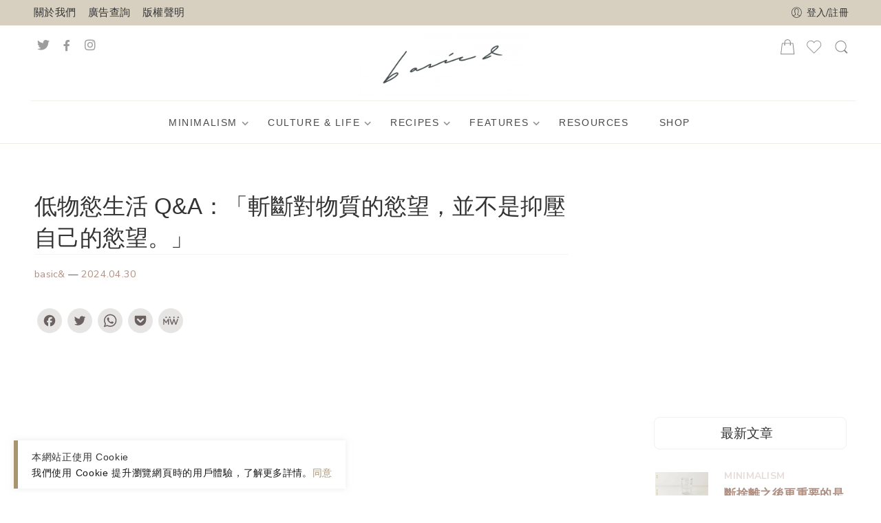

--- FILE ---
content_type: text/html; charset=UTF-8
request_url: https://www.basicand.com/%E4%BD%8E%E7%89%A9%E6%85%BE%E7%94%9F%E6%B4%BB-%E6%96%AC%E6%96%B7%E5%B0%8D%E7%89%A9%E8%B3%AA%E7%9A%84%E6%85%BE%E6%9C%9B-%E4%B8%A6%E4%B8%8D%E6%98%AF%E6%8A%91%E5%A3%93/
body_size: 42862
content:
<!DOCTYPE html>
<html lang="zh-TW">
<head>
<meta charset="UTF-8" />
<meta http-equiv="X-UA-Compatible" content="IE=Edge" />
<meta name="viewport" content="width=device-width, initial-scale=1" />
<link rel="profile" href="http://gmpg.org/xfn/11" />
<link rel="pingback" href="https://www.basicand.com/xmlrpc.php" />


<!-- Global site tag (gtag.js) - Google Analytics -->
<script async src="https://www.googletagmanager.com/gtag/js?id=G-4C8K0VXW3Y"></script>
<script>
  window.dataLayer = window.dataLayer || [];
  function gtag(){dataLayer.push(arguments);}
  gtag('js', new Date());

  gtag('config', 'G-4C8K0VXW3Y');
</script>

<!-- Google Tag Manager -->
<script>(function(w,d,s,l,i){w[l]=w[l]||[];w[l].push({'gtm.start':
new Date().getTime(),event:'gtm.js'});var f=d.getElementsByTagName(s)[0],
j=d.createElement(s),dl=l!='dataLayer'?'&l='+l:'';j.async=true;j.src=
'https://www.googletagmanager.com/gtm.js?id='+i+dl;f.parentNode.insertBefore(j,f);
})(window,document,'script','dataLayer','GTM-PX6PTVW');</script>
<!-- End Google Tag Manager -->

    <link rel="shortcut icon" href="https://www.basicand.com/wp-content/themes/elessi-theme-child/favicon.ico?v=2" />

<!-- Facebook Pixel Code -->
<script>
  !function(f,b,e,v,n,t,s)
  {if(f.fbq)return;n=f.fbq=function(){n.callMethod?
  n.callMethod.apply(n,arguments):n.queue.push(arguments)};
  if(!f._fbq)f._fbq=n;n.push=n;n.loaded=!0;n.version='2.0';
  n.queue=[];t=b.createElement(e);t.async=!0;
  t.src=v;s=b.getElementsByTagName(e)[0];
  s.parentNode.insertBefore(t,s)}(window, document,'script',
  'https://connect.facebook.net/en_US/fbevents.js');
  fbq('init', '297932521649004');
  fbq('track', 'PageView');
</script>
<noscript><img height="1" width="1" style="display:none"
  src="https://www.facebook.com/tr?id=297932521649004&ev=PageView&noscript=1"
/></noscript>
<!-- End Facebook Pixel Code -->

<script>var search_options="0";</script><meta name='robots' content='max-image-preview:large' />

	<!-- This site is optimized with the Yoast SEO plugin v14.2 - https://yoast.com/wordpress/plugins/seo/ -->
	<title>低物慾生活 Q&amp;A：「斬斷對物質的慾望，並不是抑壓自己的慾望。」 &bull; basic&amp;</title>
	<meta name="description" content="低物慾 | 香港 | 無法控制衝動消費？對家中雜物感到無所適從？即使不太擅長收納，或者整理家居實在太累，也可以由理性消費開始作出改變，減少雜物所帶來的心理壓力。接下來分享低物慾生活問與答，或許可以幫助你向前邁進，讓生活煥然一新。斬斷對物質的慾望，並不是抑壓自己的慾望。簡單來說，只是不需要過多的物質，也可以感受⋯" />
	<meta name="robots" content="index, follow" />
	<meta name="googlebot" content="index, follow, max-snippet:-1, max-image-preview:large, max-video-preview:-1" />
	<meta name="bingbot" content="index, follow, max-snippet:-1, max-image-preview:large, max-video-preview:-1" />
	<link rel="canonical" href="https://www.basicand.com/低物慾生活-斬斷對物質的慾望-並不是抑壓/" />
	<meta property="og:locale" content="zh_TW" />
	<meta property="og:type" content="article" />
	<meta property="og:title" content="低物慾生活 Q&amp;A：「斬斷對物質的慾望，並不是抑壓自己的慾望。」 &bull; basic&amp;" />
	<meta property="og:description" content="低物慾 | 香港 | 無法控制衝動消費？對家中雜物感到無所適從？即使不太擅長收納，或者整理家居實在太累，也可以由理性消費開始作出改變，減少雜物所帶來的心理壓力。接下來分享低物慾生活問與答，或許可以幫助你向前邁進，讓生活煥然一新。斬斷對物質的慾望，並不是抑壓自己的慾望。簡單來說，只是不需要過多的物質，也可以感受⋯" />
	<meta property="og:url" content="https://www.basicand.com/低物慾生活-斬斷對物質的慾望-並不是抑壓/" />
	<meta property="og:site_name" content="basic&amp;" />
	<meta property="article:published_time" content="2024-04-29T23:00:00+00:00" />
	<meta property="article:modified_time" content="2024-06-29T15:10:07+00:00" />
	<meta property="og:image" content="https://www.basicand.com/wp-content/uploads/2024/04/grid-thumbnail_390v3.jpg" />
	<meta property="og:image:width" content="940" />
	<meta property="og:image:height" content="490" />
	<meta name="twitter:card" content="summary_large_image" />
	<script type="application/ld+json" class="yoast-schema-graph">{"@context":"https://schema.org","@graph":[{"@type":"Organization","@id":"https://www.basicand.com/#organization","name":"basic&","url":"https://www.basicand.com/","sameAs":[],"logo":{"@type":"ImageObject","@id":"https://www.basicand.com/#logo","inLanguage":"zh-TW","url":"https://www.basicand.com/wp-content/uploads/2017/01/cropped-IMG_0690-e1583737993772.png","width":512,"height":512,"caption":"basic&"},"image":{"@id":"https://www.basicand.com/#logo"}},{"@type":"WebSite","@id":"https://www.basicand.com/#website","url":"https://www.basicand.com/","name":"basic&amp;","description":"","publisher":{"@id":"https://www.basicand.com/#organization"},"potentialAction":[{"@type":"SearchAction","target":"https://www.basicand.com/?s={search_term_string}","query-input":"required name=search_term_string"}],"inLanguage":"zh-TW"},{"@type":"ImageObject","@id":"https://www.basicand.com/%e4%bd%8e%e7%89%a9%e6%85%be%e7%94%9f%e6%b4%bb-%e6%96%ac%e6%96%b7%e5%b0%8d%e7%89%a9%e8%b3%aa%e7%9a%84%e6%85%be%e6%9c%9b-%e4%b8%a6%e4%b8%8d%e6%98%af%e6%8a%91%e5%a3%93/#primaryimage","inLanguage":"zh-TW","url":"https://www.basicand.com/wp-content/uploads/2024/04/grid-thumbnail_390v3.jpg","width":940,"height":490},{"@type":"WebPage","@id":"https://www.basicand.com/%e4%bd%8e%e7%89%a9%e6%85%be%e7%94%9f%e6%b4%bb-%e6%96%ac%e6%96%b7%e5%b0%8d%e7%89%a9%e8%b3%aa%e7%9a%84%e6%85%be%e6%9c%9b-%e4%b8%a6%e4%b8%8d%e6%98%af%e6%8a%91%e5%a3%93/#webpage","url":"https://www.basicand.com/%e4%bd%8e%e7%89%a9%e6%85%be%e7%94%9f%e6%b4%bb-%e6%96%ac%e6%96%b7%e5%b0%8d%e7%89%a9%e8%b3%aa%e7%9a%84%e6%85%be%e6%9c%9b-%e4%b8%a6%e4%b8%8d%e6%98%af%e6%8a%91%e5%a3%93/","name":"\u4f4e\u7269\u617e\u751f\u6d3b Q&A\uff1a\u300c\u65ac\u65b7\u5c0d\u7269\u8cea\u7684\u617e\u671b\uff0c\u4e26\u4e0d\u662f\u6291\u58d3\u81ea\u5df1\u7684\u617e\u671b\u3002\u300d &bull; basic&amp;","isPartOf":{"@id":"https://www.basicand.com/#website"},"primaryImageOfPage":{"@id":"https://www.basicand.com/%e4%bd%8e%e7%89%a9%e6%85%be%e7%94%9f%e6%b4%bb-%e6%96%ac%e6%96%b7%e5%b0%8d%e7%89%a9%e8%b3%aa%e7%9a%84%e6%85%be%e6%9c%9b-%e4%b8%a6%e4%b8%8d%e6%98%af%e6%8a%91%e5%a3%93/#primaryimage"},"datePublished":"2024-04-29T23:00:00+00:00","dateModified":"2024-06-29T15:10:07+00:00","description":"\u4f4e\u7269\u617e | \u9999\u6e2f | \u7121\u6cd5\u63a7\u5236\u885d\u52d5\u6d88\u8cbb\uff1f\u5c0d\u5bb6\u4e2d\u96dc\u7269\u611f\u5230\u7121\u6240\u9069\u5f9e\uff1f\u5373\u4f7f\u4e0d\u592a\u64c5\u9577\u6536\u7d0d\uff0c\u6216\u8005\u6574\u7406\u5bb6\u5c45\u5be6\u5728\u592a\u7d2f\uff0c\u4e5f\u53ef\u4ee5\u7531\u7406\u6027\u6d88\u8cbb\u958b\u59cb\u4f5c\u51fa\u6539\u8b8a\uff0c\u6e1b\u5c11\u96dc\u7269\u6240\u5e36\u4f86\u7684\u5fc3\u7406\u58d3\u529b\u3002\u63a5\u4e0b\u4f86\u5206\u4eab\u4f4e\u7269\u617e\u751f\u6d3b\u554f\u8207\u7b54\uff0c\u6216\u8a31\u53ef\u4ee5\u5e6b\u52a9\u4f60\u5411\u524d\u9081\u9032\uff0c\u8b93\u751f\u6d3b\u7165\u7136\u4e00\u65b0\u3002\u65ac\u65b7\u5c0d\u7269\u8cea\u7684\u617e\u671b\uff0c\u4e26\u4e0d\u662f\u6291\u58d3\u81ea\u5df1\u7684\u617e\u671b\u3002\u7c21\u55ae\u4f86\u8aaa\uff0c\u53ea\u662f\u4e0d\u9700\u8981\u904e\u591a\u7684\u7269\u8cea\uff0c\u4e5f\u53ef\u4ee5\u611f\u53d7\u22ef","inLanguage":"zh-TW","potentialAction":[{"@type":"ReadAction","target":["https://www.basicand.com/%e4%bd%8e%e7%89%a9%e6%85%be%e7%94%9f%e6%b4%bb-%e6%96%ac%e6%96%b7%e5%b0%8d%e7%89%a9%e8%b3%aa%e7%9a%84%e6%85%be%e6%9c%9b-%e4%b8%a6%e4%b8%8d%e6%98%af%e6%8a%91%e5%a3%93/"]}]},{"@type":"Article","@id":"https://www.basicand.com/%e4%bd%8e%e7%89%a9%e6%85%be%e7%94%9f%e6%b4%bb-%e6%96%ac%e6%96%b7%e5%b0%8d%e7%89%a9%e8%b3%aa%e7%9a%84%e6%85%be%e6%9c%9b-%e4%b8%a6%e4%b8%8d%e6%98%af%e6%8a%91%e5%a3%93/#article","isPartOf":{"@id":"https://www.basicand.com/%e4%bd%8e%e7%89%a9%e6%85%be%e7%94%9f%e6%b4%bb-%e6%96%ac%e6%96%b7%e5%b0%8d%e7%89%a9%e8%b3%aa%e7%9a%84%e6%85%be%e6%9c%9b-%e4%b8%a6%e4%b8%8d%e6%98%af%e6%8a%91%e5%a3%93/#webpage"},"author":{"@id":"https://www.basicand.com/#/schema/person/262b206ec6786bc2e45f4de79dfc0948"},"headline":"\u4f4e\u7269\u617e\u751f\u6d3b Q&#038;A\uff1a\u300c\u65ac\u65b7\u5c0d\u7269\u8cea\u7684\u617e\u671b\uff0c\u4e26\u4e0d\u662f\u6291\u58d3\u81ea\u5df1\u7684\u617e\u671b\u3002\u300d","datePublished":"2024-04-29T23:00:00+00:00","dateModified":"2024-06-29T15:10:07+00:00","commentCount":0,"mainEntityOfPage":{"@id":"https://www.basicand.com/%e4%bd%8e%e7%89%a9%e6%85%be%e7%94%9f%e6%b4%bb-%e6%96%ac%e6%96%b7%e5%b0%8d%e7%89%a9%e8%b3%aa%e7%9a%84%e6%85%be%e6%9c%9b-%e4%b8%a6%e4%b8%8d%e6%98%af%e6%8a%91%e5%a3%93/#webpage"},"publisher":{"@id":"https://www.basicand.com/#organization"},"image":{"@id":"https://www.basicand.com/%e4%bd%8e%e7%89%a9%e6%85%be%e7%94%9f%e6%b4%bb-%e6%96%ac%e6%96%b7%e5%b0%8d%e7%89%a9%e8%b3%aa%e7%9a%84%e6%85%be%e6%9c%9b-%e4%b8%a6%e4%b8%8d%e6%98%af%e6%8a%91%e5%a3%93/#primaryimage"},"keywords":"\u4f4e\u6210\u672c,\u4f4e\u6d88\u8cbb,\u4f4e\u7269\u617e,\u4f4e\u7269\u617e\u751f\u6d3b,\u6574\u7406\u6536\u7d0d,\u65b7\u6368\u96e2,\u65b7\u6368\u96e2\u5165\u9580,\u6975\u7c21,\u6975\u7c21\u4e3b\u7fa9\u8005,\u6975\u7c21\u751f\u6d3b,\u7269\u617e\u4f4e,\u7c21\u55ae\u751f\u6d3b","articleSection":"MINIMALISM","inLanguage":"zh-TW","potentialAction":[{"@type":"CommentAction","name":"Comment","target":["https://www.basicand.com/%e4%bd%8e%e7%89%a9%e6%85%be%e7%94%9f%e6%b4%bb-%e6%96%ac%e6%96%b7%e5%b0%8d%e7%89%a9%e8%b3%aa%e7%9a%84%e6%85%be%e6%9c%9b-%e4%b8%a6%e4%b8%8d%e6%98%af%e6%8a%91%e5%a3%93/#respond"]}]},{"@type":["Person"],"@id":"https://www.basicand.com/#/schema/person/262b206ec6786bc2e45f4de79dfc0948","name":"basic&amp;","image":{"@type":"ImageObject","@id":"https://www.basicand.com/#personlogo","inLanguage":"zh-TW","url":"https://secure.gravatar.com/avatar/ecf26be974ca536d1a5ed8430f761ade?s=96&d=mm&r=g","caption":"basic&amp;"},"description":"\u6975\u7c21\u751f\u6d3b\u5bb6\u30022017 \u5e74\u958b\u59cb\u65b7\u6368\u96e2\uff0c2020 \u5e74\u5275\u8fa6\u300e\u751f\u6d3b\u7684\u57fa\u672c\u300f\u751f\u6d3b\u98a8\u683c\u5a92\u9ad4\uff0c\u81f4\u529b\u63a8\u5ee3\u6975\u7c21\u751f\u6d3b\uff0c\u628a\u6709\u6574\u7406\u7684\u50f9\u503c\u50b3\u905e\u51fa\u53bb\u3002\u5c0d\u751f\u6d3b\u54c1\u8cea\u6709\u6240\u8ffd\u6c42\uff0c\u559c\u6b61\u7c21\u55ae\u7684\u4e8b\u7269\uff0c\u55dc\u597d\u662f\u6574\u7406\u6536\u7d0d\u3001\u7e2b\u7d09\u9264\u7e54\u3001\u95b1\u8b80\u5beb\u4f5c\uff0c\u8207\u4f60\u4e00\u8d77\u6709\u610f\u8b58\u5730\u904e\u751f\u6d3b\u3002"}]}</script>
	<!-- / Yoast SEO plugin. -->


<link rel='dns-prefetch' href='//www.basicand.com' />
<link rel='dns-prefetch' href='//fonts.googleapis.com' />
<link rel='dns-prefetch' href='//s.w.org' />
<link rel="alternate" type="application/rss+xml" title="訂閱《basic&amp;》&raquo; 資訊提供" href="https://www.basicand.com/feed/" />
<link rel="alternate" type="application/rss+xml" title="訂閱《basic&amp;》&raquo; 留言的資訊提供" href="https://www.basicand.com/comments/feed/" />
<link rel="alternate" type="application/rss+xml" title="訂閱《basic&amp; 》&raquo;〈低物慾生活 Q&#038;A：「斬斷對物質的慾望，並不是抑壓自己的慾望。」〉留言的資訊提供" href="https://www.basicand.com/%e4%bd%8e%e7%89%a9%e6%85%be%e7%94%9f%e6%b4%bb-%e6%96%ac%e6%96%b7%e5%b0%8d%e7%89%a9%e8%b3%aa%e7%9a%84%e6%85%be%e6%9c%9b-%e4%b8%a6%e4%b8%8d%e6%98%af%e6%8a%91%e5%a3%93/feed/" />
		<script type="text/javascript">
			window._wpemojiSettings = {"baseUrl":"https:\/\/s.w.org\/images\/core\/emoji\/13.1.0\/72x72\/","ext":".png","svgUrl":"https:\/\/s.w.org\/images\/core\/emoji\/13.1.0\/svg\/","svgExt":".svg","source":{"concatemoji":"https:\/\/www.basicand.com\/wp-includes\/js\/wp-emoji-release.min.js?ver=5.8.2"}};
			!function(e,a,t){var n,r,o,i=a.createElement("canvas"),p=i.getContext&&i.getContext("2d");function s(e,t){var a=String.fromCharCode;p.clearRect(0,0,i.width,i.height),p.fillText(a.apply(this,e),0,0);e=i.toDataURL();return p.clearRect(0,0,i.width,i.height),p.fillText(a.apply(this,t),0,0),e===i.toDataURL()}function c(e){var t=a.createElement("script");t.src=e,t.defer=t.type="text/javascript",a.getElementsByTagName("head")[0].appendChild(t)}for(o=Array("flag","emoji"),t.supports={everything:!0,everythingExceptFlag:!0},r=0;r<o.length;r++)t.supports[o[r]]=function(e){if(!p||!p.fillText)return!1;switch(p.textBaseline="top",p.font="600 32px Arial",e){case"flag":return s([127987,65039,8205,9895,65039],[127987,65039,8203,9895,65039])?!1:!s([55356,56826,55356,56819],[55356,56826,8203,55356,56819])&&!s([55356,57332,56128,56423,56128,56418,56128,56421,56128,56430,56128,56423,56128,56447],[55356,57332,8203,56128,56423,8203,56128,56418,8203,56128,56421,8203,56128,56430,8203,56128,56423,8203,56128,56447]);case"emoji":return!s([10084,65039,8205,55357,56613],[10084,65039,8203,55357,56613])}return!1}(o[r]),t.supports.everything=t.supports.everything&&t.supports[o[r]],"flag"!==o[r]&&(t.supports.everythingExceptFlag=t.supports.everythingExceptFlag&&t.supports[o[r]]);t.supports.everythingExceptFlag=t.supports.everythingExceptFlag&&!t.supports.flag,t.DOMReady=!1,t.readyCallback=function(){t.DOMReady=!0},t.supports.everything||(n=function(){t.readyCallback()},a.addEventListener?(a.addEventListener("DOMContentLoaded",n,!1),e.addEventListener("load",n,!1)):(e.attachEvent("onload",n),a.attachEvent("onreadystatechange",function(){"complete"===a.readyState&&t.readyCallback()})),(n=t.source||{}).concatemoji?c(n.concatemoji):n.wpemoji&&n.twemoji&&(c(n.twemoji),c(n.wpemoji)))}(window,document,window._wpemojiSettings);
		</script>
		<style type="text/css">
img.wp-smiley,
img.emoji {
	display: inline !important;
	border: none !important;
	box-shadow: none !important;
	height: 1em !important;
	width: 1em !important;
	margin: 0 .07em !important;
	vertical-align: -0.1em !important;
	background: none !important;
	padding: 0 !important;
}
</style>
	<link rel='stylesheet' id='wp-block-library-css'  href='https://www.basicand.com/wp-includes/css/dist/block-library/style.min.css?ver=5.8.2' type='text/css' media='all' />
<link rel='stylesheet' id='wpzoom-social-icons-block-style-css'  href='https://www.basicand.com/wp-content/plugins/social-icons-widget-by-wpzoom/block/dist/style-wpzoom-social-icons.css?ver=4.2.9' type='text/css' media='all' />
<link rel='stylesheet' id='wc-block-style-css'  href='https://www.basicand.com/wp-content/plugins/woocommerce/packages/woocommerce-blocks/build/style.css?ver=2.5.16' type='text/css' media='all' />
<link rel='stylesheet' id='cookie-law-info-css'  href='https://www.basicand.com/wp-content/plugins/cookie-law-info/legacy/public/css/cookie-law-info-public.css?ver=3.1.3' type='text/css' media='all' />
<link rel='stylesheet' id='cookie-law-info-gdpr-css'  href='https://www.basicand.com/wp-content/plugins/cookie-law-info/legacy/public/css/cookie-law-info-gdpr.css?ver=3.1.3' type='text/css' media='all' />
<link rel='stylesheet' id='dae-download-css'  href='https://www.basicand.com/wp-content/plugins/download-after-email/css/download.css?ver=1620759632' type='text/css' media='all' />
<link rel='stylesheet' id='dashicons-css'  href='https://www.basicand.com/wp-includes/css/dashicons.min.css?ver=5.8.2' type='text/css' media='all' />
<link rel='stylesheet' id='dae-fa-css'  href='https://www.basicand.com/wp-content/plugins/download-after-email/css/all.css?ver=5.8.2' type='text/css' media='all' />
<link rel='stylesheet' id='rp-public-styles-css'  href='https://www.basicand.com/wp-content/plugins/reading-progress-bar/public/css/rp-public.css?ver=5.8.2' type='text/css' media='all' />
<link rel='stylesheet' id='rs-plugin-settings-css'  href='https://www.basicand.com/wp-content/plugins/revslider/public/assets/css/rs6.css?ver=6.2.9' type='text/css' media='all' />
<style id='rs-plugin-settings-inline-css' type='text/css'>
#rs-demo-id {}
</style>
<style id='woocommerce-inline-inline-css' type='text/css'>
.woocommerce form .form-row .required { visibility: visible; }
</style>
<link rel='stylesheet' id='awpa-wp-post-author-style-css'  href='https://www.basicand.com/wp-content/plugins/wp-post-author/assets/css/awpa-frontend-style.css?ver=5.8.2' type='text/css' media='all' />
<link rel='stylesheet' id='ez-icomoon-css'  href='https://www.basicand.com/wp-content/plugins/easy-table-of-contents/vendor/icomoon/style.min.css?ver=2.0.11' type='text/css' media='all' />
<link rel='stylesheet' id='ez-toc-css'  href='https://www.basicand.com/wp-content/plugins/easy-table-of-contents/assets/css/screen.min.css?ver=2.0.11' type='text/css' media='all' />
<style id='ez-toc-inline-css' type='text/css'>
div#ez-toc-container p.ez-toc-title {font-size: 140%;}div#ez-toc-container p.ez-toc-title {font-weight: 500;}div#ez-toc-container ul li {font-size: 95%;}
</style>
<link rel='stylesheet' id='elessi-fonts-icons-css'  href='https://www.basicand.com/wp-content/themes/elessi-theme/assets/minify-font-icons/fonts.css?ver=5.8.2' type='text/css' media='all' />
<link rel='stylesheet' id='nasa-fonts-css'  href='https://fonts.googleapis.com/css?family=Nunito+Sans%3A400%2C400italic%2C500%2C500italic%2C600%2C600italic%2C700%2C700italic%2C800%2C800italic%2C900%2C900italic%7CSacramento%3A400%2C400italic%2C500%2C500italic%2C600%2C600italic%2C700%2C700italic%2C800%2C800italic%2C900%2C900italic%7CNoto+Sans%3A400%2C400italic%2C500%2C500italic%2C600%2C600italic%2C700%2C700italic%2C800%2C800italic%2C900%2C900italic&#038;ver=5.8.2#038;subset=latin' type='text/css' media='all' />
<link rel='stylesheet' id='wpzoom-social-icons-socicon-css'  href='https://www.basicand.com/wp-content/plugins/social-icons-widget-by-wpzoom/assets/css/wpzoom-socicon.css?ver=1669269183' type='text/css' media='all' />
<link rel='stylesheet' id='wpzoom-social-icons-genericons-css'  href='https://www.basicand.com/wp-content/plugins/social-icons-widget-by-wpzoom/assets/css/genericons.css?ver=1669269183' type='text/css' media='all' />
<link rel='stylesheet' id='wpzoom-social-icons-academicons-css'  href='https://www.basicand.com/wp-content/plugins/social-icons-widget-by-wpzoom/assets/css/academicons.min.css?ver=1669269183' type='text/css' media='all' />
<link rel='stylesheet' id='wpzoom-social-icons-font-awesome-3-css'  href='https://www.basicand.com/wp-content/plugins/social-icons-widget-by-wpzoom/assets/css/font-awesome-3.min.css?ver=1669269183' type='text/css' media='all' />
<link rel='stylesheet' id='wpzoom-social-icons-styles-css'  href='https://www.basicand.com/wp-content/plugins/social-icons-widget-by-wpzoom/assets/css/wpzoom-social-icons-styles.css?ver=1669269183' type='text/css' media='all' />
<link rel='stylesheet' id='select2-css'  href='https://www.basicand.com/wp-content/plugins/woocommerce/assets/css/select2.css?ver=4.1.4' type='text/css' media='all' />
<link rel='stylesheet' id='woo-variation-swatches-css'  href='https://www.basicand.com/wp-content/plugins/woo-variation-swatches/assets/css/frontend.min.css?ver=1.0.82' type='text/css' media='all' />
<style id='woo-variation-swatches-inline-css' type='text/css'>
.variable-item:not(.radio-variable-item) { width : 50px; height : 50px; } .woo-variation-swatches-style-squared .button-variable-item { min-width : 50px; } .button-variable-item span { font-size : 16px; }
</style>
<link rel='stylesheet' id='woo-variation-swatches-theme-override-css'  href='https://www.basicand.com/wp-content/plugins/woo-variation-swatches/assets/css/wvs-theme-override.min.css?ver=1.0.82' type='text/css' media='all' />
<link rel='stylesheet' id='woo-variation-swatches-tooltip-css'  href='https://www.basicand.com/wp-content/plugins/woo-variation-swatches/assets/css/frontend-tooltip.min.css?ver=1.0.82' type='text/css' media='all' />
<link rel='stylesheet' id='addtoany-css'  href='https://www.basicand.com/wp-content/plugins/add-to-any/addtoany.min.css?ver=1.15' type='text/css' media='all' />
<link rel='stylesheet' id='elessi-style-css'  href='https://www.basicand.com/wp-content/themes/elessi-theme/style.css?ver=5.8.2' type='text/css' media='all' />
<link rel='stylesheet' id='elessi-child-style-css'  href='https://www.basicand.com/wp-content/themes/elessi-theme-child/style.css?ver=1.1.2' type='text/css' media='all' />
<link rel='stylesheet' id='elessi-style-dynamic-css'  href='https://www.basicand.com/wp-content/uploads/nasa-dynamic/dynamic.css?ver=1669263882' type='text/css' media='all' />
<link rel='preload' as='font'  id='wpzoom-social-icons-font-academicons-ttf-css'  href='https://www.basicand.com/wp-content/plugins/social-icons-widget-by-wpzoom/assets/font/academicons.ttf?v=1.9.2'  type='font/ttf' crossorigin />
<link rel='preload' as='font'  id='wpzoom-social-icons-font-academicons-woff-css'  href='https://www.basicand.com/wp-content/plugins/social-icons-widget-by-wpzoom/assets/font/academicons.woff?v=1.9.2'  type='font/woff' crossorigin />
<link rel='preload' as='font'  id='wpzoom-social-icons-font-fontawesome-3-ttf-css'  href='https://www.basicand.com/wp-content/plugins/social-icons-widget-by-wpzoom/assets/font/fontawesome-webfont.ttf?v=4.7.0'  type='font/ttf' crossorigin />
<link rel='preload' as='font'  id='wpzoom-social-icons-font-fontawesome-3-woff-css'  href='https://www.basicand.com/wp-content/plugins/social-icons-widget-by-wpzoom/assets/font/fontawesome-webfont.woff?v=4.7.0'  type='font/woff' crossorigin />
<link rel='preload' as='font'  id='wpzoom-social-icons-font-fontawesome-3-woff2-css'  href='https://www.basicand.com/wp-content/plugins/social-icons-widget-by-wpzoom/assets/font/fontawesome-webfont.woff2?v=4.7.0'  type='font/woff2' crossorigin />
<link rel='preload' as='font'  id='wpzoom-social-icons-font-genericons-ttf-css'  href='https://www.basicand.com/wp-content/plugins/social-icons-widget-by-wpzoom/assets/font/Genericons.ttf'  type='font/ttf' crossorigin />
<link rel='preload' as='font'  id='wpzoom-social-icons-font-genericons-woff-css'  href='https://www.basicand.com/wp-content/plugins/social-icons-widget-by-wpzoom/assets/font/Genericons.woff'  type='font/woff' crossorigin />
<link rel='preload' as='font'  id='wpzoom-social-icons-font-socicon-ttf-css'  href='https://www.basicand.com/wp-content/plugins/social-icons-widget-by-wpzoom/assets/font/socicon.ttf?v=4.2.9'  type='font/ttf' crossorigin />
<link rel='preload' as='font'  id='wpzoom-social-icons-font-socicon-woff-css'  href='https://www.basicand.com/wp-content/plugins/social-icons-widget-by-wpzoom/assets/font/socicon.woff?v=4.2.9'  type='font/woff' crossorigin />
<script type='text/javascript' src='https://www.basicand.com/wp-includes/js/jquery/jquery.min.js?ver=3.6.0' id='jquery-core-js'></script>
<script type='text/javascript' src='https://www.basicand.com/wp-includes/js/jquery/jquery-migrate.min.js?ver=3.3.2' id='jquery-migrate-js'></script>
<script type='text/javascript' src='https://www.basicand.com/wp-content/plugins/add-to-any/addtoany.min.js?ver=1.1' id='addtoany-js'></script>
<script type='text/javascript' id='cookie-law-info-js-extra'>
/* <![CDATA[ */
var Cli_Data = {"nn_cookie_ids":[],"cookielist":[],"non_necessary_cookies":[],"ccpaEnabled":"","ccpaRegionBased":"","ccpaBarEnabled":"","strictlyEnabled":["necessary","obligatoire"],"ccpaType":"gdpr","js_blocking":"","custom_integration":"","triggerDomRefresh":"","secure_cookies":""};
var cli_cookiebar_settings = {"animate_speed_hide":"500","animate_speed_show":"500","background":"#ffffff","border":"#b1a6a6c2","border_on":"","button_1_button_colour":"#ffffff","button_1_button_hover":"#cccccc","button_1_link_colour":"#a79471","button_1_as_button":"","button_1_new_win":"","button_2_button_colour":"#333","button_2_button_hover":"#292929","button_2_link_colour":"#191817","button_2_as_button":"","button_2_hidebar":"","button_3_button_colour":"#000","button_3_button_hover":"#000000","button_3_link_colour":"#fff","button_3_as_button":"1","button_3_new_win":"","button_4_button_colour":"#000","button_4_button_hover":"#000000","button_4_link_colour":"#62a329","button_4_as_button":"","button_7_button_colour":"#9c8e78","button_7_button_hover":"#7d7260","button_7_link_colour":"#fff","button_7_as_button":"1","button_7_new_win":"","font_family":"Helvetica, Arial, sans-serif","header_fix":"","notify_animate_hide":"","notify_animate_show":"1","notify_div_id":"#cookie-law-info-bar","notify_position_horizontal":"right","notify_position_vertical":"bottom","scroll_close":"","scroll_close_reload":"","accept_close_reload":"","reject_close_reload":"","showagain_tab":"","showagain_background":"#fff","showagain_border":"#000","showagain_div_id":"#cookie-law-info-again","showagain_x_position":"100px","text":"#191817","show_once_yn":"","show_once":"10000","logging_on":"","as_popup":"","popup_overlay":"1","bar_heading_text":"\u672c\u7db2\u7ad9\u6b63\u4f7f\u7528 Cookie","cookie_bar_as":"banner","popup_showagain_position":"bottom-right","widget_position":"left"};
var log_object = {"ajax_url":"https:\/\/www.basicand.com\/wp-admin\/admin-ajax.php"};
/* ]]> */
</script>
<script type='text/javascript' src='https://www.basicand.com/wp-content/plugins/cookie-law-info/legacy/public/js/cookie-law-info-public.js?ver=3.1.3' id='cookie-law-info-js'></script>
<script type='text/javascript' src='https://www.basicand.com/wp-content/plugins/reading-progress-bar/public/js/rp-public.js?ver=5.8.2' id='rp-public-scripts-js'></script>
<script type='text/javascript' src='https://www.basicand.com/wp-content/plugins/revslider/public/assets/js/rbtools.min.js?ver=6.0.5' id='tp-tools-js'></script>
<script type='text/javascript' src='https://www.basicand.com/wp-content/plugins/revslider/public/assets/js/rs6.min.js?ver=6.2.9' id='revmin-js'></script>
<script type='text/javascript' src='https://www.basicand.com/wp-content/plugins/woocommerce/assets/js/jquery-blockui/jquery.blockUI.min.js?ver=2.70' id='jquery-blockui-js'></script>
<script type='text/javascript' id='wc-add-to-cart-js-extra'>
/* <![CDATA[ */
var wc_add_to_cart_params = {"ajax_url":"\/wp-admin\/admin-ajax.php","wc_ajax_url":"\/?wc-ajax=%%endpoint%%","i18n_view_cart":"\u67e5\u770b\u8cfc\u7269\u8eca","cart_url":"https:\/\/www.basicand.com\/shopping-cart\/","is_cart":"","cart_redirect_after_add":"no"};
/* ]]> */
</script>
<script type='text/javascript' src='https://www.basicand.com/wp-content/plugins/woocommerce/assets/js/frontend/add-to-cart.min.js?ver=4.1.4' id='wc-add-to-cart-js'></script>
<script type='text/javascript' src='https://www.basicand.com/wp-content/plugins/wp-post-author/assets/js/awpa-frontend-scripts.js?ver=5.8.2' id='awpa-custom-bg-scripts-js'></script>
<script type='text/javascript' src='https://www.basicand.com/wp-content/plugins/js_composer/assets/js/vendors/woocommerce-add-to-cart.js?ver=6.2.0' id='vc_woocommerce-add-to-cart-js-js'></script>
<link rel="https://api.w.org/" href="https://www.basicand.com/wp-json/" /><link rel="alternate" type="application/json" href="https://www.basicand.com/wp-json/wp/v2/posts/41982" /><link rel="EditURI" type="application/rsd+xml" title="RSD" href="https://www.basicand.com/xmlrpc.php?rsd" />
<link rel="wlwmanifest" type="application/wlwmanifest+xml" href="https://www.basicand.com/wp-includes/wlwmanifest.xml" /> 
<meta name="generator" content="WordPress 5.8.2" />
<meta name="generator" content="WooCommerce 4.1.4" />
<link rel='shortlink' href='https://www.basicand.com/?p=41982' />
<link rel="alternate" type="application/json+oembed" href="https://www.basicand.com/wp-json/oembed/1.0/embed?url=https%3A%2F%2Fwww.basicand.com%2F%25e4%25bd%258e%25e7%2589%25a9%25e6%2585%25be%25e7%2594%259f%25e6%25b4%25bb-%25e6%2596%25ac%25e6%2596%25b7%25e5%25b0%258d%25e7%2589%25a9%25e8%25b3%25aa%25e7%259a%2584%25e6%2585%25be%25e6%259c%259b-%25e4%25b8%25a6%25e4%25b8%258d%25e6%2598%25af%25e6%258a%2591%25e5%25a3%2593%2F" />

<script data-cfasync="false">
window.a2a_config=window.a2a_config||{};a2a_config.callbacks=[];a2a_config.overlays=[];a2a_config.templates={};a2a_localize = {
	Share: "Share",
	Save: "Save",
	Subscribe: "Subscribe",
	Email: "Email",
	Bookmark: "Bookmark",
	ShowAll: "Show all",
	ShowLess: "Show less",
	FindServices: "Find service(s)",
	FindAnyServiceToAddTo: "Instantly find any service to add to",
	PoweredBy: "Powered by",
	ShareViaEmail: "Share via email",
	SubscribeViaEmail: "Subscribe via email",
	BookmarkInYourBrowser: "Bookmark in your browser",
	BookmarkInstructions: "Press Ctrl+D or \u2318+D to bookmark this page",
	AddToYourFavorites: "Add to your favorites",
	SendFromWebOrProgram: "Send from any email address or email program",
	EmailProgram: "Email program",
	More: "More&#8230;",
	ThanksForSharing: "Thanks for sharing!",
	ThanksForFollowing: "Thanks for following!"
};

a2a_config.icon_color="#e7e5e3,#6a6160";
(function(d,s,a,b){a=d.createElement(s);b=d.getElementsByTagName(s)[0];a.async=1;a.src="https://static.addtoany.com/menu/page.js";b.parentNode.insertBefore(a,b);})(document,"script");
</script>
<meta name="generator" content="Site Kit by Google 1.22.0" />		
		<script type="text/javascript">
		function addCopy() {
			var body_element = document.getElementsByTagName('body')[0];
			var selectedtext = window.getSelection();
			var copiedtext = '';
			var newdiv = document.createElement('div');
			newdiv.style.position = 'absolute';
			newdiv.style.left = '-99999px';
			body_element.appendChild(newdiv);
			newdiv.innerHTML = copiedtext;
			selectedtext.selectAllChildren(newdiv);
			window.setTimeout(function() {
			body_element.removeChild(newdiv);
			},0);
		}
		document.oncopy = addCopy;
		</script>		
		<style id="wplmi-inline-css" type="text/css"> span.wplmi-user-avatar { width: 16px;display: inline-block !important;flex-shrink: 0; } img.wplmi-elementor-avatar { border-radius: 100%;margin-right: 3px; } 

</style>
            <meta property="og:title" content="低物慾生活 Q&#038;A：「斬斷對物質的慾望，並不是抑壓自己的慾望。」" />
                                                <meta property="og:image" content="https://www.basicand.com/wp-content/uploads/2024/04/grid-thumbnail_390v3.jpg" />
                                        <meta property="og:url" content="https://www.basicand.com/%e4%bd%8e%e7%89%a9%e6%85%be%e7%94%9f%e6%b4%bb-%e6%96%ac%e6%96%b7%e5%b0%8d%e7%89%a9%e8%b3%aa%e7%9a%84%e6%85%be%e6%9c%9b-%e4%b8%a6%e4%b8%8d%e6%98%af%e6%8a%91%e5%a3%93/" />
            	<noscript><style>.woocommerce-product-gallery{ opacity: 1 !important; }</style></noscript>
	<meta name="generator" content="Powered by WPBakery Page Builder - drag and drop page builder for WordPress."/>
<script async src="//pagead2.googlesyndication.com/pagead/js/adsbygoogle.js"></script><script>(adsbygoogle = window.adsbygoogle || []).push({"google_ad_client":"ca-pub-9274647378202506","enable_page_level_ads":true,"tag_partner":"site_kit"});</script><meta name="generator" content="Powered by Slider Revolution 6.2.9 - responsive, Mobile-Friendly Slider Plugin for WordPress with comfortable drag and drop interface." />
<link rel="icon" href="https://www.basicand.com/wp-content/uploads/2017/01/cropped-IMG_0690-e1583737993772-32x32.png" sizes="32x32" />
<link rel="icon" href="https://www.basicand.com/wp-content/uploads/2017/01/cropped-IMG_0690-e1583737993772-192x192.png" sizes="192x192" />
<link rel="apple-touch-icon" href="https://www.basicand.com/wp-content/uploads/2017/01/cropped-IMG_0690-e1583737993772-180x180.png" />
<meta name="msapplication-TileImage" content="https://www.basicand.com/wp-content/uploads/2017/01/cropped-IMG_0690-e1583737993772-270x270.png" />
<script type="text/javascript">function setREVStartSize(e){
			//window.requestAnimationFrame(function() {				 
				window.RSIW = window.RSIW===undefined ? window.innerWidth : window.RSIW;	
				window.RSIH = window.RSIH===undefined ? window.innerHeight : window.RSIH;	
				try {								
					var pw = document.getElementById(e.c).parentNode.offsetWidth,
						newh;
					pw = pw===0 || isNaN(pw) ? window.RSIW : pw;
					e.tabw = e.tabw===undefined ? 0 : parseInt(e.tabw);
					e.thumbw = e.thumbw===undefined ? 0 : parseInt(e.thumbw);
					e.tabh = e.tabh===undefined ? 0 : parseInt(e.tabh);
					e.thumbh = e.thumbh===undefined ? 0 : parseInt(e.thumbh);
					e.tabhide = e.tabhide===undefined ? 0 : parseInt(e.tabhide);
					e.thumbhide = e.thumbhide===undefined ? 0 : parseInt(e.thumbhide);
					e.mh = e.mh===undefined || e.mh=="" || e.mh==="auto" ? 0 : parseInt(e.mh,0);		
					if(e.layout==="fullscreen" || e.l==="fullscreen") 						
						newh = Math.max(e.mh,window.RSIH);					
					else{					
						e.gw = Array.isArray(e.gw) ? e.gw : [e.gw];
						for (var i in e.rl) if (e.gw[i]===undefined || e.gw[i]===0) e.gw[i] = e.gw[i-1];					
						e.gh = e.el===undefined || e.el==="" || (Array.isArray(e.el) && e.el.length==0)? e.gh : e.el;
						e.gh = Array.isArray(e.gh) ? e.gh : [e.gh];
						for (var i in e.rl) if (e.gh[i]===undefined || e.gh[i]===0) e.gh[i] = e.gh[i-1];
											
						var nl = new Array(e.rl.length),
							ix = 0,						
							sl;					
						e.tabw = e.tabhide>=pw ? 0 : e.tabw;
						e.thumbw = e.thumbhide>=pw ? 0 : e.thumbw;
						e.tabh = e.tabhide>=pw ? 0 : e.tabh;
						e.thumbh = e.thumbhide>=pw ? 0 : e.thumbh;					
						for (var i in e.rl) nl[i] = e.rl[i]<window.RSIW ? 0 : e.rl[i];
						sl = nl[0];									
						for (var i in nl) if (sl>nl[i] && nl[i]>0) { sl = nl[i]; ix=i;}															
						var m = pw>(e.gw[ix]+e.tabw+e.thumbw) ? 1 : (pw-(e.tabw+e.thumbw)) / (e.gw[ix]);					
						newh =  (e.gh[ix] * m) + (e.tabh + e.thumbh);
					}				
					if(window.rs_init_css===undefined) window.rs_init_css = document.head.appendChild(document.createElement("style"));					
					document.getElementById(e.c).height = newh+"px";
					window.rs_init_css.innerHTML += "#"+e.c+"_wrapper { height: "+newh+"px }";				
				} catch(e){
					console.log("Failure at Presize of Slider:" + e)
				}					   
			//});
		  };</script>
		<style type="text/css" id="wp-custom-css">
			@media only screen and (max-width: 442px){
	.entry-header{
		margin:0 2px 0 20px !important;
		}
	header.entry-header.text-center{
		margin-left: 0px !important;
	}
	}
}

@media only screen and (max-width: 442px){
span.ez-toc-section-end{
  font-size: 20px !important;
  }
  th.has-text-align-center{
    font-size: 16px !important;
  }
}
div#cookie-law-info-bar{
  border-left: 6px solid #a79471  !important;
  font-size: 14px !important;
  font-weight: 300;
  margin: 10px 20px;
  width: fit-content;
  box-shadow: 0px 0px 8px #d7d7d780;
  padding: 2px 20px 10px 20px !important;
}
h5.cli_messagebar_head{
  font-size: 14px !important;
  font-weight: 500;
  padding: 10px 0 0 0;
  margin-bottom: 0 !important;
}
a#CONSTANT_OPEN_URL.cli-plugin-main-link{
  color: #191817 !important;
  font-weight: 300;
}
a#cookie_action_close_header.cli-plugin-main-button.cookie_action_close_header.cli_action_button.wt-cli-accept-btn{
  color: #a79471 !important;
  font-size: 14px !important;
  font-weight: 500 !important;
}
@media only screen and (max-width: 442px){
  div#cookie-law-info-bar{
    box-shadow: 0px 0px 10px #d7d7d780 !important;
  padding: 2px 20px 14px 20px !important;
    margin: 10px;
  }
  #cookie-law-info-bar span{
    line-height: 1.5em !important;
  }
h5.cli_messagebar_head{
  font-size: 14px !important;
  font-weight: 500!important;
  padding: 10px 0 0 0;
  margin-bottom: 2px !important;
}
}
div.section-element.vc_custom_1655104710380{
  display: none; 
}
@media only screen and (min-width: 768px) and (max-width: 1199px) { 
.columns.nasa-col{
  padding: 0 46px 0 46px;
}
.container-wrap{
  padding: 80px 46px 90px 46px !important;
}
.large-9{
  width: 60% !important;
}
div.wpb_text_column.wpb_content_element.footer-slogan{
  margin-left: 20px; 
}
/*div#custom_html-16.widget_text.widget.widget_custom_html.nasa-inited{
  margin-left: -30px;
}*/
div.large-3.columns.right.col-sidebar{
  width: 30% !important;
}
div.nasa-footer-bottom_copyright{
  margin-left: -0px !important;
}
}


.wp-embed{
  border: 0px !important;
}
iframe.wp-embedded-content{
  border: 0px solid #e7e5e3;
  border-radius: 0px !important; 
  width: 100%;
  margin: 10px 0 2px 0 !important;
}


.mini-cart .cart-icon{
  padding-top: 1px !important;
}
@media only screen and (max-width: 442px){
.mini-cart .cart-icon{
  padding-top: 2px !important;
  font-size: 20px !important; 
}
}
body .header-icons > li a .nasa-icon.icon-nasa-search{
  margin-top: 1px;
  font-size: 150%;
}
.ss-ctt-wrapper .ss-ctt-link span{
  font-size: 14px !important; 
  font-weight: bold !important; 
  color: #99886f;
}
.ss-ctt-wrapper .ss-ctt-link svg{
  fill: #99886f !important;
}
span{
  line-height: 1.9em !important;
}
a.ss-ctt-tweet{
  color: #191817 !important; 
}
.ss-ctt-wrapper{
  border: 1px solid rgb(241 240 239) !important;
  border-radius: 8px !important; 
}
.ss-ctt-wrapper .ss-ctt-link, .ss-ctt-wrapper .ss-ctt-tweet{
  font-size: 17px !important;
  letter-spacing: 0.05em !important;
  line-height: 1.9em !important;
}
.fa-twitter:before{
font-size: 18px !important;
}
h4.awpa-display-name{
  border-left: 0px solid #d7d0c1 !important;
  padding: 0 0 0 0 !important; 
  font-size: 20px !important; 
  margin-top: 24px !important; 
}
@media only screen and (max-width: 442px){
  .entry-content .wp-post-author-wrap .awpa-display-name{
  font-size: 20px !important; 
}
h4{
  font-size: 20px !important;
  margin-top: 36px !important;
  }
}
li{
  letter-spacing: 0.05em !important;
}
.widget ul li .nasa-post-cats-wrap{
  margin-top: -7px !important;
}
article.post .entry-content p.has-background{
  line-height: 30px !important; 
  letter-spacing: 0.05em !important;
  padding: 18px 28px !important; 
}
/*img.vc_single_image-img.attachment-full.wp-post-image*/
.footer-img_01-desktop{
  margin-left: 20px !important;
}
p{
  margin: 10px 0 14px 0 !important;
}
.vc_icon_element.vc_icon_element-outer .vc_icon_element-inner .vc_icon_element-icon:before{
  padding-right: 16px !important;
}
span.tags-links{
  line-height: 24px !important;
}
h4{
    border-left: 12px solid #d7d0c1 !important;
  padding: 0 0 0 10px !important; 
  margin-top: 36px !important;
  margin-bottom: 10px !important;
  font-size: 20px !important;
  font-weight: 500 !important;
    letter-spacing: 0.03em !important;
}
@media only screen and (max-width: 442px){
  h3{
    margin: 0 0 0 0 !important; 
  }
div.products.woocommerce{
  padding: 0 14px!important;
}
.header-icons > li a .nasa-icon{
  margin-right: 8px;
}
#content .wpb_alert p:last-child, #content .wpb_text_column :last-child, #content .wpb_text_column p:last-child, .wpb_alert p:last-child, .wpb_text_column :last-child, .wpb_text_column p:last-child{
  margin: 2px 5px 0 5px !important;
  }
div.vc_btn3-container {
  margin-left: 8px !important;
}
div.vc_btn3-container{
    margin: auto !important;
  }
}
@media only screen and (max-width: 442px){
div.vc_gitem-zone.vc_gitem-zone-c.vc_custom_1587454398013{
    background-color: rgb(0 0 0 / 0%) !important;
}
.vc_btn3.vc_btn3-color-juicy-pink, .vc_btn3.vc_btn3-color-juicy-pink.vc_btn3-style-flat{
    margin: 0 8px 0 8px !important;
}
.vc_gitem_row .vc_gitem-col.masonryIndex{
    margin: 0 0 0 0 !important;
}
.vc_gitem_row .vc_gitem-col{
    margin: 0 10px 0 10px !important;
}
.vc_gitem-animated-block{
    margin: 0 10px 0 10px !important;
}
.postExcerptR{
    margin: 0 0 0 0 !important;
}
.postExcerptL{
    margin: 0 0 0 0 !important;
}
p{
    /*margin: 0 8px 2px 8px !important;*/
}    
.masonry-index-title{
    margin-left: 0px !important;
}
h3{
    /*margin: 0 8px 0 8px !important;*/
}
div.masonry-post-category.vc_grid-filter.vc_grid-filter-center{
    margin-left: 9px !important;
    margin-bottom: 4px !important;
}
h4{
    text-align: left !important;
    margin: 28px 8px -6px 0px !important;
}
}
.masonry-index-category{
  width: fit-content !important;
  background-color: #a58454; 
  color: #ffffff !important; 
  text-align: left !important;
  padding: 6px 18px 3px 18px !important;
  margin: 16px 8px -16px 0px !important; 
}
@media only screen and (max-width: 442px){
  div.masonry-post-category.vc_grid-filter.vc_grid-filter-center{
    margin-left: 0px !important;
    margin-bottom: 4px !important;
}
.masonry-index-category{
  width: fit-content !important;
  background-color: #a58454; 
  color: #ffffff !important; 
  text-align: left !important;
  padding: 6px 18px 3px 18px !important;
  margin: 16px 8px 0px 9px !important; 
}
}
.wp-block-table.is-style-stripes tbody tr:nth-child(odd){
  background-color: #f7f7f5;
}
.wp-block-table table{
  font-weight: normal !important;
  color: #191817 !important;
  font-size: 16px !important;   
}
.wp-block-table.is-style-stripes{
  border-bottom: 0px solid #f0f0f0;
}
.iconIG{
  font-size: 9px !important;  
}
i.nasa-icon.icon-nasa-like::before{
  color: #858585;
}
#mysticky-nav.wrapfixed{
  border-bottom: 1px solid #efece8 !important; 
  padding-top: 0px;
  border-top: 8px solid #d7d0c1;
}
@media only screen and (max-width: 442px){
#mysticky-nav.wrapfixed{
  padding-top: 0px;
    border-top: 0px solid #fff;
}
}
div.nasa-menus-wrapper-reponsive{
  border-top: 0px solid #e7e5e38f !important;
}
div.nav-wrapper.inline-block.main-menu-warpper{
  border-top: 1px solid #d7d0c150 !important;
  width: 100%; 
}


.wp-block-image:not(.is-style-rounded) img{
  border-radius: 8px;  
}
.wp-block-separator.is-style-dots{
  padding: 30px 0 30px 0 !important;
}
h2.widgettitle{
  border-radius: 8px;  
}
h2{
  margin-top: 36px !important; 
  margin-bottom: 20px !important; 
}
@media only screen and (min-width: 1120px){
  .promoMobileLeft{
  display: none; 
}
}
@media only screen and (max-width: 442px){
.promoDesktopRight{
  display: none; 
}
}

div.vc_icon_element.vc_icon_element-outer.vc_icon_element-align-left{
  margin-bottom: 0px !important; 
}
.fa.fa-instagram{
  margin-left: -18px;
}
a.nasa-icon.nasa-mobile-menu_toggle.mobile_toggle.nasa-mobile-menu-icon.pe-7s-menu{
  color: #858585 !important; 
}
@media only screen and (max-width: 442px){
a.nasa-icon.nasa-mobile-menu_toggle.mobile_toggle.nasa-mobile-menu-icon.pe-7s-menu{
  font-size: 22px; 
}
}


span.vc_icon_element-icon.fab.fa-facebook-f{
  /*margin: 34px 0 0 -98px; */
}
.nasa-icon.icon-nasa-like{
  color: #858585; 
}
.products-number .nasa-sl, .wishlist-number .nasa-sl, .compare-number .nasa-sl{
  top: 0px !important;
}
.nasa-icon.icon-nasa-like.products-number .nasa-sl, .wishlist-number .nasa-sl, .compare-number .nasa-sl{
  top: -8px !important;
}


.product-item.nasa-product-grid.product-interactions.add-to-cart-btn{
  /*display: none; */ 
}
.product-item .product-img-wrap .nasa-product-grid .product-interactions .quick-view{
  margin-top: 80px !important;
}
.product-item .nasa-product-grid .product-interactions .add-to-cart-btn .add-to-cart-grid .cart-icon{
  color: #ffffff !important;
}
.product-item .nasa-product-grid .product-interactions .add-to-cart-btn .add-to-cart-grid .cart-icon{
  background: #ffffff30; 
}
.blockquote.cite.a:visited {
  color: #b08f83 !important;
}



.vc_icon_element{
  font-size: 9px;  
}
div.wpb_text_column.wpb_content_element.nasa-footer-bottom_copyright{
  padding: 40px 21px 21px 0px !important; 
}
h6.p1{
  margin-left: -20px !important;
}
.nasa-post-cats-wrap{
  font-size: 14px;  
}

blockquote cite{
  padding-bottom: 10px !important;
}
blockquote{
  border-left: 8px solid #d7d0c1;
}
blockquote.wp-block-quote{
  font-size: 17px !important; 
  padding: 0 0 0 20px !important; 
  margin: 0 0 30px 0 !important;
}
@media only screen and (max-width: 442px){
blockquote.wp-block-quote{
  font-size: 17px !important; 
  padding: 0px 0 1px 18px !important; 
  margin: 0 0 30px 0 !important;
}
}
.vc_gitem-post-data-source-post_date{
  margin: -26px 0 2px -11px !important; 
  font-size: 14px; 
  color: #9e9e9e;
  width: fit-content !important;
}
@media only screen and (max-width: 442px){
.vc_gitem-post-data-source-post_date{
  margin: -8px 8px 2px 8px!important; 
  font-size: 16px; 
  color: #9e9e9e;
  width: fit-content !important;
}
}
.wpb_single_image.wpb_content_element.vc_align_center{
  margin: 8px;
}
@media only screen and (min-width: 1120px){
.wpb_single_image.wpb_content_element.vc_align_center{
  margin: 0px auto !important;
}

}

mark {
  background-color: #e9e5dd !important;
  color: #191817;
}
.entry-content > ul, .entry-content > ol, .tabs-inner ul, .tabs-inner ol, .accordian-inner ul, .accordian-inner ol{
  margin-top: -20px !important;
  margin-bottom: 20px !important; 
}
@media only screen and (max-width: 442px){
  .entry-content > ul, .entry-content > ol, .tabs-inner ul, .tabs-inner ol, .accordian-inner ul, .accordian-inner ol{
  margin-top: -20px !important;
  margin-bottom: -20px !important; 
}
}

p a{
  color: #191817 !important; 
  border-bottom: 2px solid #d7d0c1;
}
.row{
  /*max-width: 1280px;*/
  max-width: auto; 
}
.large-9{
  width: 68% !important;
}
@media only screen and (max-width: 442px){
  .row{
  max-width: 100%;
}
.large-9{
  width: 100% !important;
}
div.vc_grid-container{
  padding-left: 0 !important;
  padding-right: 0 !important;
  }
}
.instagram-media{
  max-width:100% !important; 
  min-width:100% !important; 
  width:99.375%; 
  width:-webkit-calc(100% - 2px);
  width:calc(100% - 2px);
}
img.vc_single_image-img.attachment-full.wp-post-image{
  margin-left: 0px;
  width: 100% !important;
}
.wpb_single_image.vc_align_left{
  text-align: left;
  width: 49.2%;
  display: inline-block;
  padding-bottom: 4px; 
}
@media only screen and (min-width: 1270px){
.row{
 /*padding: 0 20px 0 20px !important; */
padding: 0 0 0 0 !important; 
}
}
.vc_custom_1617821716503{
  margin-top: -16px; 
}
@media only screen and (max-width: 442px){
.logo.nasa-logo-retina{
  margin-left: -18px !important;
}
.logo-wrapper{
  max-height: fit-content;
}
}
div.large-3.columns.right.col-sidebar{
  margin-top: -16px;
}


article.post .entry-content p{
  padding-top: 2px !important;
  padding-bottom: 2px !important;
  margin: 20px 0 !important;
}
article.post .entry-content h3{
  padding-bottom: 10px;
}
article.post .entry-content li a:link{
  color: inherit !important;
  border-bottom: 2px solid #d7d0c1; 
  text-decoration: none;
}
article.post .entry-content li a:hover{
  color: inherit !important;
  background-color: #d7d0c1 !important;
  border-bottom: 2px solid #d7d0c1; 
  text-decoration: none;
}
article.post .entry-content li a:visited{
  color: inherit !important;
  border-bottom: 2px solid #d7d0c1; 
  text-decoration: none;
}
article.post .entry-content p a:link{
  color: inherit !important;
  border-bottom: 2px solid #d7d0c1; 
  text-decoration: none;
}
article.post .entry-content p  a:hover{
  color: inherit !important;
  background-color: #d7d0c1 !important;
  border-bottom: 2px solid #d7d0c1; 
  text-decoration: none;
}
article.post .entry-content p a:visited{
  color: inherit !important;
  border-bottom: 2px solid #d7d0c1; 
  text-decoration: none;
}
nav a{
  border-bottom: 0px solid #d7d0c1 !important;
  }
.entry-content .wp-post-author-wrap ul.awpa-contact-info li.awpa-twitter-li a{
  color: #fff !important; 
  border-bottom: 0px solid #d7d0c1 !important;
}
.entry-content .wp-post-author-wrap ul.awpa-contact-info li.awpa-linkedin-li a{
  color: #fff !important; 
  border-bottom: 0px solid #d7d0c1 !important;
}
.entry-content .wp-post-author-wrap ul.awpa-contact-info li.awpa-facebook-li a{
  color: #fff !important; 
  border-bottom: 0px solid #d7d0c1 !important;
}
.entry-content .wp-post-author-wrap ul.awpa-contact-info li.awpa-instagram-li a{
  color: #fff !important; 
  border-bottom: 0px solid #d7d0c1 !important;
}
.entry-content .wp-post-author-wrap ul.awpa-contact-info li.awpa-youtube-li a{
  color: #fff !important; 
  border-bottom: 0px solid #d7d0c1 !important;
}
.entry-content .wp-post-author-wrap ul.awpa-contact-info li.awpa-website-li a{
  color: #fff !important; 
  border-bottom: 0px solid #d7d0c1 !important;
}

div#ez-toc-container{
  border-radius: 8px 8px 8px 8px !important; 
}

div.vc_custom_1617824365171{
  padding-left: 0px !important;
  margin-left: -10px; 
}
h6.p1{
  font-size: 22px !important;
  max-width: 100%; 
  padding: 50px 0 12px 0;
  margin-left: 0px;
  text-align: left !important;
  font-weight: 300;
}
@media only screen and (max-width: 1180px){
img.vc_single_image-img.attachment-full.wp-post-image{
  margin-left: 0px; 
  }
  .nasa-footer-bottom_copyright{
  margin-left: -24px; 
  }
}
@media only screen and (max-width: 840px){
img.vc_single_image-img.attachment-full.wp-post-image{
    /*width: 60% !important; */
  }
  .footer-slogan{
    display: none; 
  }
  .nasa-footer-bottom_follow{
    display: none; 
  }
  .nasa-footer-bottom_map{
    display: none; 
  }
  .nasa-footer-bottom_copyright{
    display: none; 
  }
  .widget, .widget.woocommerce{
   padding: 0 0 0 0 !important;
  }
}

@media only screen and (max-width: 442px){
  .footer-slogan{
    display: none; 
  }
  .nasa-footer-bottom_map{
    display: none; 
  }
  .nasa-footer-bottom_copyright{
    display: none; 
  }
  .widget, .widget.woocommerce{
   padding: 0 0 0 0 !important;
  }
}

@media only screen and (max-width: 442px){
  .entry-header{
  padding-top: 0px !important;
  margin-top: -16px; 
}
}

ul.ez-toc-list.ez-toc-list-level-1{
  padding-bottom: 12px !important;
}
div#ez-toc-container p.ez-toc-title{
  color: #b8998e; 
  font-size: 21px !important; 
  }
div#ez-toc-container.ez-toc-v2_0_11.counter-hierarchy.counter-decimal.ez-toc-grey{
  padding: 10px 30px 16px 30px  !important;
  background: #fff !important;  
  border: 1px solid #f1f0ef; 
}
#ez-toc-container a.ez-toc-toggle{
  background: #fff !important; 
}
@media only screen and (max-width: 442px){
div#ez-toc-container p.ez-toc-title{
  color: #b8998e; 
  }
div#ez-toc-container.ez-toc-v2_0_11.counter-hierarchy.counter-decimal.ez-toc-grey{
  padding: 10px 20px 10px 20px !important;
  background: #fff !important;  
  border: 1px solid #f1f0ef; 
  }
}


p.has-background{
  border-radius: 8px;  
  padding: 0 0 0 30px !important; 
  margin: 10px 0 30px 0 !important; 
}
@media only screen and (max-width: 442px){
p.has-background{
  padding: 10px 20px 20px 20px !important;
  }
  
.fa-instagram{
  padding-right: 16px !important;
}
.fa-instagram:before{
  padding-right: 16px !important;
}
/*.fa-instagram{
  margin: 0 0 0 -16px !important;
}*/
.vc_icon_element.vc_icon_element-outer .vc_icon_element-inner{
  width: 5em !important;
}



div.product-page{
  margin-top: 40px;
}
h1.entry-title.nasa-title-single-post{
  margin-left: 0px !important;
}
span.meta-author{
  margin-left: 4px !important;
}
div.section-element .row{
  padding: 0 !important;
}
#yrelated .ythumbnail:hover{
  opacity: 0.7; 
  transition: all .3s;
}
.entry-content > ul, .entry-content > ol, .tabs-inner ul, .tabs-inner ol, .accordian-inner ul, .accordian-inner ol{
  margin-top: -20px !important; 
  padding: 0 0 30px 0 !important; 
}
h5{
  padding-top: 30px; 
}
span.tags-links{
  line-height: 1.8 !important;
  letter-spacing: 1.2px !important;  
}
footer.entry-meta{
  padding: 30px 40px 30px 0 !important; 
  /*margin-left: -18px*/; 
  margin-left: 0px; 
}
@media only screen and (max-width: 1200px){
footer.entry-meta{
  padding: 30px 40px 30px 0 !important; 
  margin-left: 0px; 
}
}
@media only screen and (max-width: 442px){
footer.entry-meta{
  padding: 30px 40px 30px 0 !important; 
  margin-left: 0px; 
}
}
.nasa-footer-bottom_social{
  margin-left: -10px; 
}
div.large-4.medium-4.small-4.columns.nasa-thumbnail-post{
  padding-top: 6px; 
  padding-left: 0px; 
}
li.nasa-recent-posts-li{
  padding: 2px 0 10px 4px !important;
}
.widget ul li a.nasa-wg-recent-post-title{
  width: 110%;
}
#ez-toc-container a:hover{
  background-color: transparent !important;
}
.entry-header .row .large-12.columns{
  margin-left: -20px !important; 
}
body.archive h1.page-title, body.search-results h1.page-title{
  margin-right: 25px;
}










::selection {
  background: #a67c46; 
  color: white; 
}
::-moz-selection {
  background: #a67c46; 
  color: white; 
}

article#post-0.error404.not-found  .entry-title{
  text-align: center !important;
  font-size: 30px; 
  font-weight: 300 !important; 
  margin-bottom: -60px; 
  margin-top: -50px; 
}
article#post-0.error404.not-found .entry-header{ 
  margin-top: -120px; 
}
h2{
  margin-bottom: 20px !important; 
}
@media only screen and (max-width: 442px){
.vc_custom_1620384009856.indexNoBuy{
  padding-left: 0 !important; 
  padding-right: 0 !important; 
}
.vc_custom_1620383528215.indexGreenLivin{
  padding-left: 0 !important; 
  padding-right: 0 !important; 
}
}
@media only screen and (max-width: 1120px){
.vc_custom_1620384009856.indexNoBuy{
  padding-left: 4% !important; 
  padding-right: 4% !important; 
}
.vc_custom_1620383528215.indexGreenLivin{
  padding-left: 4% !important; 
  padding-right: 4% !important; 
}
}
}
h1.product_title .entry-title{
  padding-left: 42px !important;
}
div.nasa-product-info-scroll{
   padding-left: 42px !important;
}
@media only screen and (max-width: 442px){
div.nasa-product-info-scroll{
   padding: 0 10px 0 20px !important;
}
}
div#top-bar.top-bar{
   padding-left: 14px;
   padding-right: 4px;
}
li.nasa-icon-search{
  margin-top: 0px !important;
  }
@media only screen and (max-width: 1120px){
li.nasa-icon-search.nasa-hide-for-mobile{
  margin-top: 0px !important;
  }
}
@media only screen and (max-width: 935px){
li.nasa-icon-search.nasa-hide-for-mobile{
  margin-top: -4px !important;
  }
}

figure.wp-block-image.size-large{
  margin-top: 30px !important;
  margin-bottom: -4px !important; 
}
.size-large img{
  margin-bottom: 0px !important;
  padding: 10px 0 0 0 !important; 
}
.wp-block-image figcaption{
  margin-top: 18px !important; 
  padding: 16px 20px 22px 20px !important; 
  line-height: 1.6 !important;
}
.wp-block-image img{
  padding-bottom: 0px !important; 
}
figure img{
  padding: 0px; 
}
figcaption.blocks-gallery-caption{
  margin-top: 18px !important; 
  padding: 0px 20px 22px 20px !important; 
  line-height: 1.6 !important;
}
.wp-block-image figcaption{
  padding: 0 0 0 0 !important; 
}
@media only screen and (max-width: 442px){
  figcaption.blocks-gallery-caption{
  margin-top: 10px !important; 
  padding: 12px 20px 22px 20px !important; 
  line-height: 1.6 !important;
}
.blocks-gallery-grid, .wp-block-gallery{
  padding-top: 0 !important; 
}
.wp-block-image figcaption{
  margin-top: 10px !important;
  padding: 0 0 0 0 !important;
  line-height: 1.6 !important;
}
figcaption.blocks-gallery-caption{
  padding: 0 !important; 
  line-height: 1.6 !important;
}
}
li.blocks-gallery-item{
  margin-bottom: -2px !important;
  margin-top: 8px !important; 
  padding-bottom: 0px; 
  padding-top: 12px;
}

h6{
  font-size: 30px;
  font-weight: 300;
  padding: 30px 0 10px 0;
  border-bottom: 1px solid #C4B69B;
}
  
div.container-wrap.nasa-single-blog.page-right-sidebar{
  margin-bottom: 100px !important; 
}

div.nasa-blogs-relate.nasa-relative.nasa-slide-style-blogs.nasa-slider-wrap{
  display: none; /*related*/
}
  
div.wp-post-author-wrap.wp-post-author-shortcode.left {
  margin-bottom: 70px !important;
  margin-top: 30px; 
}


div.yarpp-related ul{
  padding: 0 0 0 12px !important;
}
div.yarpp-related ul, ol, dl{
  margin: 10px 0 8px 0;  
}
.yarpp-related a{ 
  font-size: 90%; 
  font-weight: 500 !important; 
}
div.ydate{
  display: none; 
}
div.yarpp-related .row{
  border-bottom: 1px solid #f5f0e8; 
  padding: 0 0 0 0 !important; 
  margin: 2px; 
}
.row .large-6:nth-of-type(n){
  padding: 10px 0 10px 0; 
}
@media only screen and (max-width: 442px){
.row .large-6:nth-of-type(n){
  padding: 10px 0 6px 0; 
}
div.yarpp-related .row{
  padding: 20px 0 10px 0 !important;
  }
div.yarpp-related .large-6.columns.right.col-sidebar{
    text-align: center; 
  }
div.yarpp-related p{
    display: none; 
  }
div.yarpp-related ul{
  padding: 0 !important;
}
div.yarpp-related ul, ol, dl{
  margin: -8px 0 8px 0;   
}
  a.ytitle{
    font-size: 20px !important;
  }
}

.wp-block-separator{
  padding: 30px !important;
}

input#nasa-input-1099940798{
border: 0px solid #b08f83 !important;
}


@media only screen and (max-width: 442px){
div.nasa-footer-bottom_social{
  display: none !important; 
}
div.footer-img_01-mobile{
  padding: 0 40px 0 40px ; 
}
body [class*="column"] + [class*="column"]:last-child{
  padding-bottom: 6px !important;
  }
}

#nasa-footer p{
    line-height: 24px !important;
}

@media only screen and (max-width: 1150px){
div.footer-img_01-desktop{
  margin-left: 20px !important; 
}
div.nasa-footer-bottom_copyright{
  margin-left: -21px !important;
  }
}



@media only screen and (min-width: 768px){
div.footer_copyright{
      display: none !important; 
  }
div.footer-img_01-desktop{
  width: 46% !important; 
}
}




.size-large img {
  border-radius: 8px 8px 8px 8px !important;
  padding: 0 0 0 0 !important;
}
.blocks-gallery-item img {
  border-radius: 8px 8px 8px 8px !important;
}		</style>
		<noscript><style> .wpb_animate_when_almost_visible { opacity: 1; }</style></noscript>  
<link rel="stylesheet" href="https://www.basicand.com/wp-content/themes/elessi-theme-child/andStyle.css?d=20220331"/>

</head>

<body class="post-template-default single single-post postid-41982 single-format-standard theme-elessi-theme nasa-woo-actived woocommerce-no-js woo-variation-swatches woo-variation-swatches-theme-elessi-theme-child woo-variation-swatches-theme-child-elessi-theme woo-variation-swatches-style-rounded woo-variation-swatches-attribute-behavior-blur woo-variation-swatches-tooltip-enabled woo-variation-swatches-stylesheet-enabled antialiased nasa-round wpb-js-composer js-comp-ver-6.2.0 vc_responsive">
	<!-- Google Tag Manager (noscript) -->
	<noscript><iframe src="https://www.googletagmanager.com/ns.html?id=GTM-PX6PTVW"
	height="0" width="0" style="display:none;visibility:hidden"></iframe></noscript>
	<!-- End Google Tag Manager (noscript) -->
<div id="nasa-before-load"><div class="nasa-relative nasa-center"><div class="nasa-loader"></div></div></div><div id="wrapper" class="fixNav-enabled">
<div id="header-content" class="site-header">
<div class="header-wrapper header-type-2">
    <div class="nasa-topbar-wrap nasa-topbar-hide">
    <div id="top-bar" class="top-bar">
                    <!-- Desktop | Responsive Top-bar -->
            <div class="row">
                <div class="large-12 columns">
                    <div class="left-text left rtl-right">
                        <div class="inner-block">
                            <span style="color: #333333;"><a style="color: #333333;" href="https://www.basicand.com/about/" data-wpel-link="internal">關於我們</a>　<a style="color: #333333;" href="https://www.basicand.com/advertising/" data-wpel-link="internal">廣告查詢</a>　<a style="color: #333333;" href="https://www.basicand.com/terms/" data-wpel-link="internal">版權聲明</a></span>                        </div>
                    </div>
                    <div class="right-text nasa-hide-for-mobile right rtl-left">
                        <div class="topbar-menu-container">
                                                                                    <ul class="nasa-menus-account"><li class="menu-item"><a class="nasa-login-register-ajax" data-enable="1" href="https://www.basicand.com/users/" title="登入/註冊" data-wpel-link="internal"><i class="pe7-icon pe-7s-user"></i><span class="nasa-login-title">登入/註冊</span></a></li></ul>                        </div>
                    </div>
                </div>
            </div>
            </div>
    
            <div class="nasa-hide-for-mobile">
            <a class="nasa-icon-toggle" href="javascript:void(0);" data-wpel-link="internal">
                <i class="nasa-topbar-up pe-7s-angle-up"></i>
                <i class="nasa-topbar-down pe-7s-angle-down"></i>
            </a>
        </div>
    </div>
    <div class="sticky-wrapper">
        <div id="masthead" class="site-header">
            <div class="row">
                <div class="large-12 columns header-container">
                    <!-- Mobile Menu -->
                    <div class="mobile-menu">
                                <table>
            <tr>
                <td class="nasa-td-20 mini-icon-mobile">
                    <a href="javascript:void(0);" class="nasa-icon nasa-mobile-menu_toggle mobile_toggle nasa-mobile-menu-icon pe-7s-menu" data-wpel-link="internal"></a>
                    <a class="nasa-icon icon pe-7s-search mobile-search" href="javascript:void(0);" data-wpel-link="internal"></a>
                </td>

                <td class="logo-wrapper">
                    <a class="logo nasa-logo-retina" href="https://www.basicand.com/" title="basic&amp; - " rel="Home" data-wpel-link="internal"><img src="https://www.basicand.com/wp-content/uploads/2017/01/IMG_0690-e1583737993772-595x244-1.png" class="header_logo" alt="basic&amp;" data-src-retina="https://www.basicand.com/wp-content/uploads/2017/01/IMG_0690-e1583737993772-595x244-1.png" /></a>                </td>

                <td class="nasa-td-mobile-icons">
                    <div class="nasa-mobile-icons-wrap nasa-absolute-icons nasa-hide-icons"><a class="nasa-toggle-mobile_icons" href="javascript:void(0);" data-wpel-link="internal"><span class="nasa-icon"></span></a><div class="nasa-header-icons-wrap"><ul class="header-icons"><li class="first nasa-icon-filter-cat"><a class="filter-cat-icon nasa-hide-for-mobile" href="javascript:void(0);" title="Product Categories" data-wpel-link="internal"><i class="nasa-icon pe-7s-keypad"></i></a><a class="filter-cat-icon-mobile" href="javascript:void(0);" title="Product Categories" data-wpel-link="internal"><i class="nasa-icon pe-7s-keypad"></i></a></li><li class="nasa-icon-mini-cart"><div class="mini-cart cart-inner mini-cart-type-full inline-block"><a href="javascript:void(0);" class="cart-link" title="Cart" data-wpel-link="internal"><span class="nasa-icon cart-icon icon icon-nasa-cart-4"></span><span class="products-number nasa-product-empty"><span class="nasa-sl">0</span><span class="hidden-tag nasa-sl-label last">Items</span></span></a></div></li><li class="nasa-icon-wishlist"><a class="wishlist-link nasa-wishlist-link" href="javascript:void(0);" title="願望清單" data-wpel-link="internal"><i class="nasa-icon icon-nasa-like"></i><span class="nasa-wishlist-count wishlist-number nasa-product-empty"><span class="nasa-text hidden-tag">願望清單</span><span class="nasa-sl">0</span></span></a></li></ul></div></div>                </td>
            </tr>
        </table>
                            </div>
                </div>
            </div>

            <div class="row nasa-hide-for-mobile">
                <div class="large-12 columns nasa-wrap-event-search">
                    <div class="row nasa-elements-wrap">
                        <!-- Group icon header -->
                        <div class="large-4 columns nasa-min-height">
                            <div class="social-icons nasa-follow"><div class="follow-icon"><a href="https://twitter.com/basicand_info" target="_blank" class="icon icon_twitter" title="Follow us on Twitter" rel="nofollow external noopener noreferrer" data-wpel-link="external"><i class="fa fa-twitter"></i></a><a href="https://www.facebook.com/basicand.official" target="_blank" class="icon icon_facebook" title="Follow us on Facebook" rel="nofollow external noopener noreferrer" data-wpel-link="external"><i class="fa fa-facebook"></i></a><a href="mailto:info@basicand.com" target="_blank" class="icon icon_email" title="Send us an email" rel="nofollow"><i class="fa fa-envelope-o"></i></a><a href="https://www.instagram.com/basic.and/" target="_blank" class="icon icon_instagram" title="Follow us on Instagram" rel="nofollow external noopener noreferrer" data-wpel-link="external"><i class="fa fa-instagram"></i></a></div></div>                        </div>

                        <!-- Logo -->
                        <div class="large-4 columns text-center">
                            <div class="logo-wrapper nasa-fullwidth">
                                <h1 class="nasa-logo-img"><a class="logo nasa-logo-retina" href="https://www.basicand.com/" title="basic&amp; - " rel="Home" data-wpel-link="internal"><img src="https://www.basicand.com/wp-content/uploads/2017/01/IMG_0690-e1583737993772-595x244-1.png" class="header_logo" alt="basic&amp;" data-src-retina="https://www.basicand.com/wp-content/uploads/2017/01/IMG_0690-e1583737993772-595x244-1.png" /></a></h1>                            </div>
                        </div>

                        <!-- Group icon header -->
                        <div class="large-4 columns">
                            <div class="nasa-header-icons-wrap"><ul class="header-icons"><li class="first nasa-icon-filter-cat"><a class="filter-cat-icon nasa-hide-for-mobile" href="javascript:void(0);" title="Product Categories" data-wpel-link="internal"><i class="nasa-icon pe-7s-keypad"></i></a><a class="filter-cat-icon-mobile" href="javascript:void(0);" title="Product Categories" data-wpel-link="internal"><i class="nasa-icon pe-7s-keypad"></i></a></li><li class="nasa-icon-mini-cart"><div class="mini-cart cart-inner mini-cart-type-full inline-block"><a href="javascript:void(0);" class="cart-link" title="Cart" data-wpel-link="internal"><span class="nasa-icon cart-icon icon icon-nasa-cart-4"></span><span class="products-number nasa-product-empty"><span class="nasa-sl">0</span><span class="hidden-tag nasa-sl-label last">Items</span></span></a></div></li><li class="nasa-icon-wishlist"><a class="wishlist-link nasa-wishlist-link" href="javascript:void(0);" title="願望清單" data-wpel-link="internal"><i class="nasa-icon icon-nasa-like"></i><span class="nasa-wishlist-count wishlist-number nasa-product-empty"><span class="nasa-text hidden-tag">願望清單</span><span class="nasa-sl">0</span></span></a></li><li class="nasa-icon-search nasa-hide-for-mobile"><a class="search-icon desk-search" href="javascript:void(0);" data-open="0" title="搜尋" data-wpel-link="internal"><i class="nasa-icon icon-nasa-search"></i></a></li></ul></div>                        </div>
                    </div>
                    
                    <!-- Search form in header -->
                    <div class="nasa-header-search-wrap">
                        <div class="nasa-search-space nasa_search_icon"><div class="nasa-show-search-form nasa-over-hide nasa-rightToLeft"><div class="search-wrapper nasa-ajaxsearchform-container 1099940798_container">
    <div class="nasa-search-form-warp">
        <form method="get" class="nasa-ajaxsearchform" action="https://www.basicand.com/">
            <div class="search-control-group control-group">
                <label class="sr-only screen-reader-text">
                    Search here                </label>
                <input id="nasa-input-1099940798" type="text" class="search-field search-input live-search-input" value="" name="s" placeholder="Search">
                <span class="nasa-icon-submit-page"><input type="submit" name="page" value="search"></span>
                <input type="hidden" name="post_type" value="product" >
            </div>
        </form>
    </div>

	<input type="hidden" name="post_type" value="blog">

	 <a href="javascript:void(0);" title="Close search" class="nasa-close-search" data-wpel-link="internal"><i class="pe-7s-close"></i></a>
	 </div></div>                    </div>
                </div>
            </div>
            
            <!-- Main menu -->
                        <div class="row">
                <div class="large-12 columns">
                                <div class="nasa-elements-wrap nasa-elements-wrap-main-menu nasa-hide-for-mobile nasa-bg-dark text-center">
                        <div class="row">
                            <div class="large-12 columns">
                                <div class="wide-nav nasa-wrap-width-main-menu nasa-bg-wrap nasa-nav-style-1">
                                    <div class="nasa-menus-wrapper-reponsive" data-padding_y="20" data-padding_x="15">
                                        <div class="nav-wrapper inline-block main-menu-warpper"><ul id="site-navigation" class="header-nav nasa-to-menu-mobile"><li class="menu-item menu-item-type-post_type menu-item-object-page menu-item-has-children menu-parent-item default-menu root-item nasa_even"><a title="MINIMALISM" href="https://www.basicand.com/minimalism/" class="nasa-title-menu" data-wpel-link="internal"><i class="pe-7s-angle-down nasa-open-child"></i><span class="nasa-text-menu">MINIMALISM</span><i class="fa fa-angle-right nasa-has-items-child"></i></a><div class="nav-dropdown"><ul class="sub-menu"><li class="menu-item menu-item-type-post_type menu-item-object-page"><a title="Minimalism｜極簡生活" href="https://www.basicand.com/minimalism/" class="nasa-title-menu" data-wpel-link="internal"><span class="nasa-text-menu">Minimalism｜極簡生活</span></a></li>
<li class="menu-item menu-item-type-post_type menu-item-object-page"><a title="Low Buy Challenge｜意識消費" href="https://www.basicand.com/nobuy/" class="nasa-title-menu" data-wpel-link="internal"><span class="nasa-text-menu">Low Buy Challenge｜意識消費</span></a></li>
<li class="menu-item menu-item-type-post_type menu-item-object-page"><a title="Digital Declutter｜數位斷捨離" href="https://www.basicand.com/digital-declutter/" class="nasa-title-menu" data-wpel-link="internal"><span class="nasa-text-menu">Digital Declutter｜數位斷捨離</span></a></li>
<li class="menu-item menu-item-type-post_type menu-item-object-page"><a title="Declutter Books｜書本斷捨離" href="https://www.basicand.com/declutter-books/" class="nasa-title-menu" data-wpel-link="internal"><span class="nasa-text-menu">Declutter Books｜書本斷捨離</span></a></li>
</ul></div></li>
<li class="menu-item menu-item-type-post_type menu-item-object-page menu-item-has-children menu-parent-item default-menu root-item nasa_odd"><a title="CULTURE &#038; LIFE" href="https://www.basicand.com/lifestyle/" class="nasa-title-menu" data-wpel-link="internal"><i class="pe-7s-angle-down nasa-open-child"></i><span class="nasa-text-menu">CULTURE &#038; LIFE</span><i class="fa fa-angle-right nasa-has-items-child"></i></a><div class="nav-dropdown"><ul class="sub-menu"><li class="menu-item menu-item-type-post_type menu-item-object-page"><a title="Lifestyle｜簡單生活誌" href="https://www.basicand.com/lifestyle/" class="nasa-title-menu" data-wpel-link="internal"><span class="nasa-text-menu">Lifestyle｜簡單生活誌</span></a></li>
<li class="menu-item menu-item-type-post_type menu-item-object-page"><a title="Personal Growth｜自我成長" href="https://www.basicand.com/personal-growth/" class="nasa-title-menu" data-wpel-link="internal"><span class="nasa-text-menu">Personal Growth｜自我成長</span></a></li>
<li class="menu-item menu-item-type-post_type menu-item-object-page"><a title="Crafts｜縫紉、鉤織與刺繡" href="https://www.basicand.com/crafts/" class="nasa-title-menu" data-wpel-link="internal"><span class="nasa-text-menu">Crafts｜縫紉、鉤織與刺繡</span></a></li>
<li class="menu-item menu-item-type-post_type menu-item-object-page"><a title="Book Review｜閱讀心得" href="https://www.basicand.com/book-review/" class="nasa-title-menu" data-wpel-link="internal"><span class="nasa-text-menu">Book Review｜閱讀心得</span></a></li>
<li class="menu-item menu-item-type-post_type menu-item-object-page"><a title="Green Living｜永續生活" href="https://www.basicand.com/green-living/" class="nasa-title-menu" data-wpel-link="internal"><span class="nasa-text-menu">Green Living｜永續生活</span></a></li>
<li class="menu-item menu-item-type-post_type menu-item-object-page"><a title="Game｜遊戲情報" href="https://www.basicand.com/game-channel/" class="nasa-title-menu" data-wpel-link="internal"><span class="nasa-text-menu">Game｜遊戲情報</span></a></li>
</ul></div></li>
<li class="menu-item menu-item-type-post_type menu-item-object-page menu-item-has-children menu-parent-item default-menu root-item nasa_even"><a title="RECIPES" href="https://www.basicand.com/recipes/" class="nasa-title-menu" data-wpel-link="internal"><i class="pe-7s-angle-down nasa-open-child"></i><span class="nasa-text-menu">RECIPES</span><i class="fa fa-angle-right nasa-has-items-child"></i></a><div class="nav-dropdown"><ul class="sub-menu"><li class="menu-item menu-item-type-post_type menu-item-object-page"><a title="Recipes｜簡易料理" href="https://www.basicand.com/recipes/" class="nasa-title-menu" data-wpel-link="internal"><span class="nasa-text-menu">Recipes｜簡易料理</span></a></li>
</ul></div></li>
<li class="menu-item menu-item-type-post_type menu-item-object-page menu-item-has-children menu-parent-item default-menu root-item nasa_odd"><a title="FEATURES" href="https://www.basicand.com/digital-declutter/" class="nasa-title-menu" data-wpel-link="internal"><i class="pe-7s-angle-down nasa-open-child"></i><span class="nasa-text-menu">FEATURES</span><i class="fa fa-angle-right nasa-has-items-child"></i></a><div class="nav-dropdown"><ul class="sub-menu"><li class="menu-item menu-item-type-post_type menu-item-object-page"><a title="專題｜不消費挑戰" href="https://www.basicand.com/nobuy/" class="nasa-title-menu" data-wpel-link="internal"><span class="nasa-text-menu">專題｜不消費挑戰</span></a></li>
<li class="menu-item menu-item-type-post_type menu-item-object-page"><a title="專題｜數位極簡主義" href="https://www.basicand.com/digital-declutter/" class="nasa-title-menu" data-wpel-link="internal"><span class="nasa-text-menu">專題｜數位極簡主義</span></a></li>
<li class="menu-item menu-item-type-post_type menu-item-object-page"><a title="專題｜裁製衣服的活用術" href="https://www.basicand.com/sew-with-me/" class="nasa-title-menu" data-wpel-link="internal"><span class="nasa-text-menu">專題｜裁製衣服的活用術</span></a></li>
<li class="menu-item menu-item-type-post_type menu-item-object-post"><a title="食譜｜鍋煮奶茶" href="https://www.basicand.com/%e9%8d%8b%e7%85%ae%e5%a5%b6%e8%8c%b6-%e7%b5%95%e7%84%a1%e9%98%b2%e8%85%90%e5%8a%91-%e8%87%aa%e9%81%b8%e9%a6%99%e9%86%87%e8%8c%b6%e8%91%89/" class="nasa-title-menu" data-wpel-link="internal"><span class="nasa-text-menu">食譜｜鍋煮奶茶</span></a></li>
</ul></div></li>
<li class="menu-item menu-item-type-post_type menu-item-object-page default-menu root-item nasa_even"><a title="RESOURCES" href="https://www.basicand.com/resources/" class="nasa-title-menu" data-wpel-link="internal"><i class="pe-7s-angle-down nasa-open-child"></i><span class="nasa-text-menu">RESOURCES</span></a></li>
<li class="menu-item menu-item-type-post_type menu-item-object-page default-menu root-item nasa_odd"><a title="SHOP" target="_blank" href="https://www.basicand.com/shop/" class="nasa-title-menu" data-wpel-link="internal"><i class="pe-7s-angle-down nasa-open-child"></i><span class="nasa-text-menu">SHOP</span></a></li>
</ul></div><!-- nav-wrapper -->                                    </div>
                                </div>
                            </div>
                        </div>
                    </div>
                            </div>
            </div>
                        
                            <div class="nasa-top-cat-filter-wrap">
                    <div id="nasa-main-cat-filter"><ul class="nasa-top-cat-filter product-categories nasa-accordion"><li class="cat-item cat-item-220 cat-item-digital-stickers root-item"><a href="https://www.basicand.com/ca/digital-stickers/" data-id="220" class="nasa-filter-by-cat" data-wpel-link="internal">Digital Stickers</a></li>
<li class="cat-item cat-item-226 cat-item-freebies root-item"><a href="https://www.basicand.com/ca/freebies/" data-id="226" class="nasa-filter-by-cat" data-wpel-link="internal">Freebies</a></li>
<li class="cat-item cat-item-221 cat-item-highlight-icons root-item"><a href="https://www.basicand.com/ca/highlight-icons/" data-id="221" class="nasa-filter-by-cat" data-wpel-link="internal">Highlight Icons</a></li>
<li class="cat-item cat-item-227 cat-item-printables root-item"><a href="https://www.basicand.com/ca/printables/" data-id="227" class="nasa-filter-by-cat" data-wpel-link="internal">Printables</a></li>
<li class="cat-item cat-item-209 cat-item-recommendation root-item"><a href="https://www.basicand.com/ca/recommendation/" data-id="209" class="nasa-filter-by-cat" data-wpel-link="internal">Recommendation</a></li>
<li class="cat-item cat-item-568 cat-item-wallpapers root-item"><a href="https://www.basicand.com/ca/wallpapers/" data-id="568" class="nasa-filter-by-cat" data-wpel-link="internal">Wallpapers</a></li>
<li class="nasa-current-note"></li></ul></div>                    <a href="javascript:void(0);" title="Close categories filter" class="nasa-close-filter-cat" data-wpel-link="internal"><i class="pe-7s-close"></i></a>
                </div>
                    </div>
    </div>
</div>
</div>

<div id="main-content" class="site-main light">
    
<div class="container-wrap nasa-single-blog page-right-sidebar">
    
            <div class="div-toggle-sidebar nasa-blog-sidebar center">
            <a class="toggle-sidebar" href="javascript:void(0);" data-wpel-link="internal">
                <i class="fa fa-bars"></i>
            </a>
        </div>
    
    <div class="row">
        <div id="content" class="large-9 desktop-padding-right-30 left columns">
            <div class="page-inner">
                
<article id="post-41982" class="post-41982 post type-post status-publish format-standard has-post-thumbnail hentry category-minimalism tag-1021 tag-862 tag-762 tag-861 tag-205 tag-203 tag-239 tag-230 tag-235 tag-276 tag-1022 tag-204">
            <div class="entry-image margin-bottom-40">
                            <img width="940" height="490" src="https://www.basicand.com/wp-content/uploads/2024/04/grid-thumbnail_390v3.jpg" class="attachment-post-thumbnail size-post-thumbnail wp-post-image wp-post-image" alt="" loading="lazy" />                <div class="image-overlay"></div>
                    </div>
        <header class="entry-header text-center">
        <div class="nasa-meta-categories"><a href="https://www.basicand.com/category/minimalism/" rel="category tag" data-wpel-link="internal">MINIMALISM</a></div>        <h1 class="entry-title nasa-title-single-post">低物慾生活 Q&#038;A：「斬斷對物質的慾望，並不是抑壓自己的慾望。」</h1>
        <div class="entry-meta">
            <span class="meta-author"><strong><a class="url fn n" href="https://www.basicand.com/author/basicand/" title="View all posts by basic&#038;" rel="author" data-wpel-link="internal">basic&#38;</a></strong> — </span> <a href="https://www.basicand.com/2024/04/30/" title="07:00" rel="bookmark" data-wpel-link="internal"><time class="entry-date" datetime="2024-04-30T07:00:00+08:00">2024.04.30</time></a>        </div>
    </header>

    <div class="entry-content">
        <div class="addtoany_share_save_container addtoany_content addtoany_content_top"><div class="a2a_kit a2a_kit_size_36 addtoany_list" data-a2a-url="https://www.basicand.com/%e4%bd%8e%e7%89%a9%e6%85%be%e7%94%9f%e6%b4%bb-%e6%96%ac%e6%96%b7%e5%b0%8d%e7%89%a9%e8%b3%aa%e7%9a%84%e6%85%be%e6%9c%9b-%e4%b8%a6%e4%b8%8d%e6%98%af%e6%8a%91%e5%a3%93/" data-a2a-title="低物慾生活 Q&amp;A：「斬斷對物質的慾望，並不是抑壓自己的慾望。」"><a class="a2a_button_facebook" href="https://www.addtoany.com/add_to/facebook?linkurl=https%3A%2F%2Fwww.basicand.com%2F%25e4%25bd%258e%25e7%2589%25a9%25e6%2585%25be%25e7%2594%259f%25e6%25b4%25bb-%25e6%2596%25ac%25e6%2596%25b7%25e5%25b0%258d%25e7%2589%25a9%25e8%25b3%25aa%25e7%259a%2584%25e6%2585%25be%25e6%259c%259b-%25e4%25b8%25a6%25e4%25b8%258d%25e6%2598%25af%25e6%258a%2591%25e5%25a3%2593%2F&amp;linkname=%E4%BD%8E%E7%89%A9%E6%85%BE%E7%94%9F%E6%B4%BB%20Q%26A%EF%BC%9A%E3%80%8C%E6%96%AC%E6%96%B7%E5%B0%8D%E7%89%A9%E8%B3%AA%E7%9A%84%E6%85%BE%E6%9C%9B%EF%BC%8C%E4%B8%A6%E4%B8%8D%E6%98%AF%E6%8A%91%E5%A3%93%E8%87%AA%E5%B7%B1%E7%9A%84%E6%85%BE%E6%9C%9B%E3%80%82%E3%80%8D" title="Facebook" rel="noopener nofollow external noreferrer" target="_blank" data-wpel-link="external"></a><a class="a2a_button_twitter" href="https://www.addtoany.com/add_to/twitter?linkurl=https%3A%2F%2Fwww.basicand.com%2F%25e4%25bd%258e%25e7%2589%25a9%25e6%2585%25be%25e7%2594%259f%25e6%25b4%25bb-%25e6%2596%25ac%25e6%2596%25b7%25e5%25b0%258d%25e7%2589%25a9%25e8%25b3%25aa%25e7%259a%2584%25e6%2585%25be%25e6%259c%259b-%25e4%25b8%25a6%25e4%25b8%258d%25e6%2598%25af%25e6%258a%2591%25e5%25a3%2593%2F&amp;linkname=%E4%BD%8E%E7%89%A9%E6%85%BE%E7%94%9F%E6%B4%BB%20Q%26A%EF%BC%9A%E3%80%8C%E6%96%AC%E6%96%B7%E5%B0%8D%E7%89%A9%E8%B3%AA%E7%9A%84%E6%85%BE%E6%9C%9B%EF%BC%8C%E4%B8%A6%E4%B8%8D%E6%98%AF%E6%8A%91%E5%A3%93%E8%87%AA%E5%B7%B1%E7%9A%84%E6%85%BE%E6%9C%9B%E3%80%82%E3%80%8D" title="Twitter" rel="noopener nofollow external noreferrer" target="_blank" data-wpel-link="external"></a><a class="a2a_button_whatsapp" href="https://www.addtoany.com/add_to/whatsapp?linkurl=https%3A%2F%2Fwww.basicand.com%2F%25e4%25bd%258e%25e7%2589%25a9%25e6%2585%25be%25e7%2594%259f%25e6%25b4%25bb-%25e6%2596%25ac%25e6%2596%25b7%25e5%25b0%258d%25e7%2589%25a9%25e8%25b3%25aa%25e7%259a%2584%25e6%2585%25be%25e6%259c%259b-%25e4%25b8%25a6%25e4%25b8%258d%25e6%2598%25af%25e6%258a%2591%25e5%25a3%2593%2F&amp;linkname=%E4%BD%8E%E7%89%A9%E6%85%BE%E7%94%9F%E6%B4%BB%20Q%26A%EF%BC%9A%E3%80%8C%E6%96%AC%E6%96%B7%E5%B0%8D%E7%89%A9%E8%B3%AA%E7%9A%84%E6%85%BE%E6%9C%9B%EF%BC%8C%E4%B8%A6%E4%B8%8D%E6%98%AF%E6%8A%91%E5%A3%93%E8%87%AA%E5%B7%B1%E7%9A%84%E6%85%BE%E6%9C%9B%E3%80%82%E3%80%8D" title="WhatsApp" rel="noopener nofollow external noreferrer" target="_blank" data-wpel-link="external"></a><a class="a2a_button_pocket" href="https://www.addtoany.com/add_to/pocket?linkurl=https%3A%2F%2Fwww.basicand.com%2F%25e4%25bd%258e%25e7%2589%25a9%25e6%2585%25be%25e7%2594%259f%25e6%25b4%25bb-%25e6%2596%25ac%25e6%2596%25b7%25e5%25b0%258d%25e7%2589%25a9%25e8%25b3%25aa%25e7%259a%2584%25e6%2585%25be%25e6%259c%259b-%25e4%25b8%25a6%25e4%25b8%258d%25e6%2598%25af%25e6%258a%2591%25e5%25a3%2593%2F&amp;linkname=%E4%BD%8E%E7%89%A9%E6%85%BE%E7%94%9F%E6%B4%BB%20Q%26A%EF%BC%9A%E3%80%8C%E6%96%AC%E6%96%B7%E5%B0%8D%E7%89%A9%E8%B3%AA%E7%9A%84%E6%85%BE%E6%9C%9B%EF%BC%8C%E4%B8%A6%E4%B8%8D%E6%98%AF%E6%8A%91%E5%A3%93%E8%87%AA%E5%B7%B1%E7%9A%84%E6%85%BE%E6%9C%9B%E3%80%82%E3%80%8D" title="Pocket" rel="noopener nofollow external noreferrer" target="_blank" data-wpel-link="external"></a><a class="a2a_button_mewe" href="https://www.addtoany.com/add_to/mewe?linkurl=https%3A%2F%2Fwww.basicand.com%2F%25e4%25bd%258e%25e7%2589%25a9%25e6%2585%25be%25e7%2594%259f%25e6%25b4%25bb-%25e6%2596%25ac%25e6%2596%25b7%25e5%25b0%258d%25e7%2589%25a9%25e8%25b3%25aa%25e7%259a%2584%25e6%2585%25be%25e6%259c%259b-%25e4%25b8%25a6%25e4%25b8%258d%25e6%2598%25af%25e6%258a%2591%25e5%25a3%2593%2F&amp;linkname=%E4%BD%8E%E7%89%A9%E6%85%BE%E7%94%9F%E6%B4%BB%20Q%26A%EF%BC%9A%E3%80%8C%E6%96%AC%E6%96%B7%E5%B0%8D%E7%89%A9%E8%B3%AA%E7%9A%84%E6%85%BE%E6%9C%9B%EF%BC%8C%E4%B8%A6%E4%B8%8D%E6%98%AF%E6%8A%91%E5%A3%93%E8%87%AA%E5%B7%B1%E7%9A%84%E6%85%BE%E6%9C%9B%E3%80%82%E3%80%8D" title="MeWe" rel="noopener nofollow external noreferrer" target="_blank" data-wpel-link="external"></a></div></div>
<script async src="https://pagead2.googlesyndication.com/pagead/js/adsbygoogle.js?client=ca-pub-1697169100266197"
crossorigin="anonymous"></script>
<ins class="adsbygoogle"
style="display:block; text-align:center;"
data-ad-layout="in-article"
data-ad-format="fluid"
data-ad-client="ca-pub-1697169100266197"
data-ad-slot="9669963078"></ins>
<script>
(adsbygoogle = window.adsbygoogle || []).push({});
</script>



<p>無法控制衝動消費？對家中雜物感到無所適從？即使不太擅長收納，或者整理家居實在太累，也可以由理性消費開始作出改變，減少雜物所帶來的心理壓力。接下來分享低物慾生活問與答，或許可以幫助你向前邁進，讓生活煥然一新。</p>



<figure class="wp-block-image size-full"><img loading="lazy" width="940" height="490" src="https://www.basicand.com/wp-content/uploads/2024/04/grid-thumbnail_390v3.jpg" alt="低物慾 香港" class="wp-image-41984"/></figure>



<h2>從斷捨離學習到的二三事，開始低物慾生活</h2>



<p><strong>Q: 有物慾怎麼辦？</strong><br><strong>A: </strong>斬斷對物質的慾望，並不是抑壓自己的慾望。簡單來說，只是不需要過多的物質，也可以感受到幸福，重點是分清楚是需要或想要，有適當且合理的物慾很正常。舉例來說，不再亂買東西省到的錢，可以投資在更重要的事物（可能是無形而抽象的東西），雖然當下的價格比較貴，可是考慮到長久地持續使用，長遠來看其實便宜到不行。</p>



<script async src="https://pagead2.googlesyndication.com/pagead/js/adsbygoogle.js?client=ca-pub-1697169100266197"
crossorigin="anonymous"></script>
<ins class="adsbygoogle"
style="display:block; text-align:center;"
data-ad-layout="in-article"
data-ad-format="fluid"
data-ad-client="ca-pub-1697169100266197"
data-ad-slot="9669963078"></ins>
<script>
(adsbygoogle = window.adsbygoogle || []).push({});
</script>



<p><strong>Q: 如何擺脫衝動消費？</strong><br><strong>A: </strong>每一次購物時，付款的那一瞬間會感到愉快，因為物慾得到滿足，結果變得愛亂花錢。但是，這個高昂的情緒很快回到正常水平，並不長久。另外，買很多不同風格的物件或衣服，很可能是因為對自己不夠了解。不如每一次消費前深思熟慮，也可以用記帳了解日常支出。</p>



<p><strong>Q: 開始低物慾生活後的轉變？</strong><br><strong>A:</strong> 不再隨波逐流。過去失敗的經歷也是學習過程，逐步建立自己的個人風格與生活模式。與其討好每一個人，不如好好照顧自己。以現在來說，更加重視自己的內心感受，舉例來說，捨棄不必要的社交場合、團體活動…等。勇於踏出第一步，嘗試跳出舒適圈，你可能會發掘到不一樣的嶄新體驗。</p>



<p><strong>Q: 平常用什麼付款方式？會用電子支付嗎？</strong><br><strong>A:</strong> 其實都沒有所謂（笑）。但是只有一張信用卡，也不隨便加入會員。</p>



<script async src="https://pagead2.googlesyndication.com/pagead/js/adsbygoogle.js?client=ca-pub-1697169100266197"
crossorigin="anonymous"></script>
<ins class="adsbygoogle"
style="display:block; text-align:center;"
data-ad-layout="in-article"
data-ad-format="fluid"
data-ad-client="ca-pub-1697169100266197"
data-ad-slot="9669963078"></ins>
<script>
(adsbygoogle = window.adsbygoogle || []).push({});
</script>



<p><strong>Q: 沒有時間整理家居怎麼辦？</strong><br><strong>A:</strong> 斷捨離是需要體力和時間的勞動，花費一段時間才可以完成，在過程中家居會變得非常混亂，看起來無法在一天之內收拾。不如善用零碎時間，從簡單的地方開始，例如一個抽屜。不一定要空無一物，反而是剛剛好的生活。</p>



<p><strong>Q: 與家人的價值觀不一樣，應該怎麼做？</strong><br><strong>A:</strong> 我們不必批評別人的生活方式，只要做好自己的本份，實行簡約生活，盡可能保持大面積的留白，感受舒適自在的生活，也是展現自我風格的選擇。以身作則，也可以引導身邊的人朝向理想的生活。</p>



<hr class="wp-block-separator is-style-dots"/>



<p>事實上，從一開始拒絕不需要的東西，就可以簡單地減少煩惱，最重要的是取捨。</p>



<p>密切留意生活風格媒體『<strong>生活的基本</strong>』最新實用資訊，每逢星期五 8:00AM 更新。傳遞整理的價值，致力推廣極簡生活，提倡<strong>為日常注入美學，與你分享日常生活靈感</strong>。</p>



<p>延伸閱讀：</p>



<ul><li><a rel="noreferrer noopener" href="https://www.basicand.com/%E5%B0%87%E9%8C%AF%E8%AA%A4%E7%9A%84%E6%B6%88%E8%B2%BB%E7%BF%92%E6%85%A3reset-%E4%B8%8D%E6%B6%88%E8%B2%BB%E7%9A%84%E4%B8%80%E5%B9%B4%E6%8C%91%E6%88%B0%E5%9B%9E%E9%A1%A7/" target="_blank" data-wpel-link="internal">將錯誤的消費習慣 Reset！《不消費的一年》挑戰回顧：「衝動購物的煩惱一掃而空！」</a></li><li><a href="https://www.instagram.com/reel/C8weVWhSKIK/?igsh=N2lwcWRyc3Q4amM1" data-wpel-link="external" target="_blank" rel="nofollow external noopener noreferrer">Instagram Reels：斷捨離後不再做的 5 件事</a></li></ul>
                <div class="wp-post-author-wrap wp-post-author-shortcode left">
                    <h3 class="awpa-title">About Post Author</h3>
                                        
        <div class="wp-post-author">

            <div class="awpa-img awpa-author-block round">
                <a href="https://www.basicand.com/author/basicand/" data-wpel-link="internal"><img alt='' src='https://secure.gravatar.com/avatar/ecf26be974ca536d1a5ed8430f761ade?s=150&#038;d=mm&#038;r=g' srcset='https://secure.gravatar.com/avatar/ecf26be974ca536d1a5ed8430f761ade?s=300&#038;d=mm&#038;r=g 2x' class='avatar avatar-150 photo' height='150' width='150' loading='lazy'/></a>
            </div>
            <div class="wp-post-author-meta awpa-author-block">
                <h4 class="awpa-display-name">
                    <a href="https://www.basicand.com/author/basicand/" data-wpel-link="internal">basic&amp;</a>
                </h4>

                
                <div class="wp-post-author-meta-bio">
                    <p>極簡生活家。2017 年開始斷捨離，2020 年創辦『生活的基本』生活風格媒體，致力推廣極簡生活，把有整理的價值傳遞出去。對生活品質有所追求，喜歡簡單的事物，嗜好是整理收納、縫紉鉤織、閱讀寫作，與你一起有意識地過生活。</p>
                </div>
                <div class="wp-post-author-meta-more-posts">
                    <p class="awpa-more-posts">
                        <a href="https://www.basicand.com/author/basicand/" class="awpa-more-posts" data-wpel-link="internal">See author&#039;s posts</a>
                    </p>
                </div>
                                    <ul class="awpa-contact-info">
                                                    
                                <li class="awpa-facebook-li">
                                    <a href="https://www.facebook.com/basicand.official" class="awpa-facebook awpa-icon-facebook" data-wpel-link="external" target="_blank" rel="nofollow external noopener noreferrer"></a>
                                </li>
                                                                                
                                <li class="awpa-instagram-li">
                                    <a href="https://www.instagram.com/basic.and/" class="awpa-instagram awpa-icon-instagram" data-wpel-link="external" target="_blank" rel="nofollow external noopener noreferrer"></a>
                                </li>
                                                                                
                                <li class="awpa-website-li">
                                    <a href="https://www.basicand.com/" class="awpa-website awpa-icon-website" data-wpel-link="internal"></a>
                                </li>
                                                                                                                                                                                        </ul>
                            </div>
        </div>

                                            </div>
                <div class="awac-wrapper" id="block-2"><div class="awac widget block-2">
<p>© 本網站內容受版權保護，未經授權請勿轉載或複製。<a rel="noreferrer noopener" href="https://www.basicand.com/terms/" target="_blank" data-wpel-link="internal">版權聲明</a></p>
</div></div><div class="awac-wrapper" id="block-3"><div class="awac widget block-3"><div style="text-align:center;">
<script async src="https://pagead2.googlesyndication.com/pagead/js/adsbygoogle.js?client=ca-pub-1697169100266197"
crossorigin="anonymous"></script>
<!-- BannerAds -->
<ins class="adsbygoogle"
style="display:inline-block;width:728px;height:90px"
data-ad-client="ca-pub-1697169100266197"
data-ad-slot="5474184308"></ins>
<script>
(adsbygoogle = window.adsbygoogle || []).push({});
</script>
</div>
</div></div><div class='yarpp-related'>


<h6>相關文章</h6>
<div id="yrelated">
  
    <div class="row">
      <div class="large-6 desktop-padding-right-30 left columns">
                <a href="https://www.basicand.com/%e4%b8%9f%e6%9d%b1%e8%a5%bf%e8%a2%ab%e5%ae%b6%e4%ba%ba%e8%b2%ac%e7%bd%b5-%e5%88%a5%e4%ba%ba%e4%b8%8d%e7%90%86%e8%a7%a3-%e6%96%b7%e6%8d%a8%e9%9b%a2%e8%a1%a3%e9%a3%9f%e4%bd%8f/" rel="bookmark norewrite" title="丟東西被家人責罵、別人不理解：斷捨離「衣·食·住」，在 365 日過上簡單理想生活" data-wpel-link="internal"><img width="400" height="209" src="https://www.basicand.com/wp-content/uploads/2024/01/grid-thumbnail_366.jpg" class="ythumbnail wp-post-image wp-post-image" alt="" loading="lazy" data-pin-nopin="true" /></a>
              
      </div>
      <div class="large-6 columns right col-sidebar">
        <div class="ycategory"><ul class="post-categories">
	<li><a href="https://www.basicand.com/category/minimalism/" rel="category tag" data-wpel-link="internal">MINIMALISM</a></li></ul></div>
        <a class="ytitle" href="https://www.basicand.com/%e4%b8%9f%e6%9d%b1%e8%a5%bf%e8%a2%ab%e5%ae%b6%e4%ba%ba%e8%b2%ac%e7%bd%b5-%e5%88%a5%e4%ba%ba%e4%b8%8d%e7%90%86%e8%a7%a3-%e6%96%b7%e6%8d%a8%e9%9b%a2%e8%a1%a3%e9%a3%9f%e4%bd%8f/" rel="bookmark norewrite" title="丟東西被家人責罵、別人不理解：斷捨離「衣·食·住」，在 365 日過上簡單理想生活" data-wpel-link="internal">丟東西被家人責罵、別人不理解：斷捨離「衣·食·住」，在 365 日過上簡單理想生活</a><!-- (105.395)-->
        <div class="yexcerpt"><p>斷捨離就是現在！丟棄不必要的物品，重新找回井然有序的生活，但是過於理想化，每一次整理雜物時也被家人指責，要丟的東西又被撿回來？不如以身作則，用行動感染身邊的人，如果以衣食住作為目標，就是接下來要分享的「美觀、需求、空間」三件事。在日常生活中，我們有很多生活必需品，衣服就是其中一項。除了穿上漂亮衣服打扮自己，也⋯</p>
</div>
        <div class="ydate">2024年02月06日</div>
      </div>
    </div>
  
    <div class="row">
      <div class="large-6 desktop-padding-right-30 left columns">
                <a href="https://www.basicand.com/%e5%88%a5%e5%b0%8d%e6%af%8f%e4%bb%b6%e4%ba%8b%e9%83%bd%e6%9c%89%e5%8f%8d%e6%87%89%e9%96%b1%e8%ae%80%e7%ad%86%e8%a8%98-%e6%94%be%e4%b8%8b%e4%b8%8d%e5%bf%85%e8%a6%81%e7%9a%84%e6%80%9d%e7%b7%92/" rel="bookmark norewrite" title="《別對每件事都有反應》閱讀筆記：放下不必要的思緒，讓疲倦不堪的心靈回復精神！" data-wpel-link="internal"><img width="400" height="209" src="https://www.basicand.com/wp-content/uploads/2024/02/grid-thumbnail_370.jpg" class="ythumbnail wp-post-image wp-post-image" alt="" loading="lazy" data-pin-nopin="true" /></a>
              
      </div>
      <div class="large-6 columns right col-sidebar">
        <div class="ycategory"><ul class="post-categories">
	<li><a href="https://www.basicand.com/category/book-review/" rel="category tag" data-wpel-link="internal">BOOK REVIEW</a></li></ul></div>
        <a class="ytitle" href="https://www.basicand.com/%e5%88%a5%e5%b0%8d%e6%af%8f%e4%bb%b6%e4%ba%8b%e9%83%bd%e6%9c%89%e5%8f%8d%e6%87%89%e9%96%b1%e8%ae%80%e7%ad%86%e8%a8%98-%e6%94%be%e4%b8%8b%e4%b8%8d%e5%bf%85%e8%a6%81%e7%9a%84%e6%80%9d%e7%b7%92/" rel="bookmark norewrite" title="《別對每件事都有反應》閱讀筆記：放下不必要的思緒，讓疲倦不堪的心靈回復精神！" data-wpel-link="internal">《別對每件事都有反應》閱讀筆記：放下不必要的思緒，讓疲倦不堪的心靈回復精神！</a><!-- (91.2912)-->
        <div class="yexcerpt"><p>你經常拿自己與別人比較？面對無能為力的事，你會怎樣應對？與其自討苦吃，不如藉着枡野俊明的細膩文字，練習好好照顧自己的方法，洗滌心靈。如果不知道《別對每件事都有反應》這本書是否適合你，不妨看看以下簡單介紹。在這一本書，你可以因應自己要面對的課題，從目錄中挑選適合的內容。每一個主題的內容非常精闢獨到，無論是由頭開⋯</p>
</div>
        <div class="ydate">2024年02月16日</div>
      </div>
    </div>
  
    <div class="row">
      <div class="large-6 desktop-padding-right-30 left columns">
                <a href="https://www.basicand.com/%e6%a4%8d%e6%a0%bd%e8%a7%80%e5%af%9f%e6%97%a5%e8%a8%98vol1-%e7%94%a8%e7%81%ab%e7%84%b0%e6%a8%b9%e7%a8%ae%e5%ad%90%e6%92%ad%e7%a8%ae%e5%9f%b9%e8%82%b2%e7%9a%84%e8%b6%a3%e5%91%b3/" rel="bookmark norewrite" title="植栽觀察日記 Vol.1｜用「火焰樹種子」播種培育的趣味，在家就能體驗簡單種植" data-wpel-link="internal"><img width="400" height="209" src="https://www.basicand.com/wp-content/uploads/2022/07/seed-02.jpg" class="ythumbnail wp-post-image wp-post-image" alt="" loading="lazy" data-pin-nopin="true" /></a>
              
      </div>
      <div class="large-6 columns right col-sidebar">
        <div class="ycategory"><ul class="post-categories">
	<li><a href="https://www.basicand.com/category/lifestyle/" rel="category tag" data-wpel-link="internal">LIFESTYLE</a></li></ul></div>
        <a class="ytitle" href="https://www.basicand.com/%e6%a4%8d%e6%a0%bd%e8%a7%80%e5%af%9f%e6%97%a5%e8%a8%98vol1-%e7%94%a8%e7%81%ab%e7%84%b0%e6%a8%b9%e7%a8%ae%e5%ad%90%e6%92%ad%e7%a8%ae%e5%9f%b9%e8%82%b2%e7%9a%84%e8%b6%a3%e5%91%b3/" rel="bookmark norewrite" title="植栽觀察日記 Vol.1｜用「火焰樹種子」播種培育的趣味，在家就能體驗簡單種植" data-wpel-link="internal">植栽觀察日記 Vol.1｜用「火焰樹種子」播種培育的趣味，在家就能體驗簡單種植</a><!-- (75.5572)-->
        <div class="yexcerpt"><p>你會擔心自己是植物殺手？只能養仙人掌？只要善用泥土、水份、陽光和通風的環境，以簡單的材料培育種子，每個人都可以照顧得很好。開始極簡生活後，總會希望添加一些植物，善用觀葉植物點綴生活，運用不同的植栽當作家居裝飾，感受寧靜心情的生活氣息。在假日享受照顧綠植的時光，讓你的生活更有意義！</p>
</div>
        <div class="ydate">2022年07月28日</div>
      </div>
    </div>
  
    <div class="row">
      <div class="large-6 desktop-padding-right-30 left columns">
                <a href="https://www.basicand.com/%e6%97%a9%e4%b8%8a4am%e8%b5%b7%e5%ba%8a%e7%9a%84%e7%bf%92%e6%85%a3-%e5%ae%b6%e4%ba%8b%e5%b8%b8%e8%a6%8f%e5%8c%96%e7%84%a1%e8%85%a6%e6%95%b4%e7%90%86%e8%a1%93/" rel="bookmark norewrite" title="「早上 4AM 起床的習慣」：《家事常規化，無腦整理術》的習慣養成計劃，讓日常生活變得更輕鬆" data-wpel-link="internal"><img width="400" height="209" src="https://www.basicand.com/wp-content/uploads/2023/01/grid-thumbnail_276v2.jpg" class="ythumbnail wp-post-image wp-post-image" alt="" loading="lazy" data-pin-nopin="true" /></a>
              
      </div>
      <div class="large-6 columns right col-sidebar">
        <div class="ycategory"><ul class="post-categories">
	<li><a href="https://www.basicand.com/category/book-review/" rel="category tag" data-wpel-link="internal">BOOK REVIEW</a></li></ul></div>
        <a class="ytitle" href="https://www.basicand.com/%e6%97%a9%e4%b8%8a4am%e8%b5%b7%e5%ba%8a%e7%9a%84%e7%bf%92%e6%85%a3-%e5%ae%b6%e4%ba%8b%e5%b8%b8%e8%a6%8f%e5%8c%96%e7%84%a1%e8%85%a6%e6%95%b4%e7%90%86%e8%a1%93/" rel="bookmark norewrite" title="「早上 4AM 起床的習慣」：《家事常規化，無腦整理術》的習慣養成計劃，讓日常生活變得更輕鬆" data-wpel-link="internal">「早上 4AM 起床的習慣」：《家事常規化，無腦整理術》的習慣養成計劃，讓日常生活變得更輕鬆</a><!-- (56.7533)-->
        <div class="yexcerpt"><p>日本家庭主婦 pyokopyokop 經歷結婚產子、家事育兒⋯等，成為她在社群媒體分享的契機，由 2015 年開始發表家事和收納術的訣竅，對於分享防災資訊也相當有心得。在短時間內，受到讀者們的追隨，讓粉絲人數破 106K，成為日本整理收納人氣 Instagrammer！在這本書整合了很多日常家事和防災的巧思⋯</p>
</div>
        <div class="ydate">2023年01月13日</div>
      </div>
    </div>
  
    <div class="row">
      <div class="large-6 desktop-padding-right-30 left columns">
                <a href="https://www.basicand.com/%e4%b8%8d%e5%a6%82%e6%93%ba%e8%87%aa%e5%b7%b1%e5%9c%a8%e7%ac%ac%e4%b8%80%e4%bd%8d-10%e6%9c%88%e7%94%9f%e6%b4%bb%e5%9b%9e%e9%a1%a7%e5%9c%a8%e9%83%a8%e8%90%bd%e6%a0%bc%e7%b4%80%e9%8c%84/" rel="bookmark norewrite" title="「不如擺自己在第一位」：10 月生活回顧，在部落格紀錄自己的簡單生活" data-wpel-link="internal"><img width="400" height="209" src="https://www.basicand.com/wp-content/uploads/2023/11/grid-thumbnail_343.jpg" class="ythumbnail wp-post-image wp-post-image" alt="" loading="lazy" data-pin-nopin="true" /></a>
              
      </div>
      <div class="large-6 columns right col-sidebar">
        <div class="ycategory"><ul class="post-categories">
	<li><a href="https://www.basicand.com/category/lifestyle/" rel="category tag" data-wpel-link="internal">LIFESTYLE</a></li></ul></div>
        <a class="ytitle" href="https://www.basicand.com/%e4%b8%8d%e5%a6%82%e6%93%ba%e8%87%aa%e5%b7%b1%e5%9c%a8%e7%ac%ac%e4%b8%80%e4%bd%8d-10%e6%9c%88%e7%94%9f%e6%b4%bb%e5%9b%9e%e9%a1%a7%e5%9c%a8%e9%83%a8%e8%90%bd%e6%a0%bc%e7%b4%80%e9%8c%84/" rel="bookmark norewrite" title="「不如擺自己在第一位」：10 月生活回顧，在部落格紀錄自己的簡單生活" data-wpel-link="internal">「不如擺自己在第一位」：10 月生活回顧，在部落格紀錄自己的簡單生活</a><!-- (40.9098)-->
        <div class="yexcerpt"><p>在不知不覺間，距離 2024 年倒數兩個月。這一次寫的 10 月份的生活回顧，包含了不消費回顧的心得，還有暫停社群媒體更新的原因。180 日不消費計劃如火如荼的展開。早幾個月前，我重啟了不消費挑戰，以前寫消費限制清單是受到《不消費的一年》這本書的啟發，內容很容易理解，非常適合想要改變消費習慣的人。到了現在，再⋯</p>
</div>
        <div class="ydate">2023年11月03日</div>
      </div>
    </div>
  </div>
</div>
    </div>

            <footer class="entry-meta footer-entry-meta single-footer-entry-meta">
            <div class="row">
                <div class="columns large-7 medium-7 nasa-min-height rtl-right">
                                            <div class="nasa-meta-tags rtl-text-right">
                            <a href="https://www.basicand.com/tag/%e4%bd%8e%e6%88%90%e6%9c%ac/" rel="tag" data-wpel-link="internal">低成本</a><a href="https://www.basicand.com/tag/%e4%bd%8e%e6%b6%88%e8%b2%bb/" rel="tag" data-wpel-link="internal">低消費</a><a href="https://www.basicand.com/tag/%e4%bd%8e%e7%89%a9%e6%85%be/" rel="tag" data-wpel-link="internal">低物慾</a><a href="https://www.basicand.com/tag/%e4%bd%8e%e7%89%a9%e6%85%be%e7%94%9f%e6%b4%bb/" rel="tag" data-wpel-link="internal">低物慾生活</a><a href="https://www.basicand.com/tag/%e6%95%b4%e7%90%86%e6%94%b6%e7%b4%8d/" rel="tag" data-wpel-link="internal">整理收納</a><a href="https://www.basicand.com/tag/%e6%96%b7%e6%8d%a8%e9%9b%a2/" rel="tag" data-wpel-link="internal">斷捨離</a><a href="https://www.basicand.com/tag/%e6%96%b7%e6%8d%a8%e9%9b%a2%e5%85%a5%e9%96%80/" rel="tag" data-wpel-link="internal">斷捨離入門</a><a href="https://www.basicand.com/tag/%e6%a5%b5%e7%b0%a1/" rel="tag" data-wpel-link="internal">極簡</a><a href="https://www.basicand.com/tag/%e6%a5%b5%e7%b0%a1%e4%b8%bb%e7%be%a9%e8%80%85/" rel="tag" data-wpel-link="internal">極簡主義者</a><a href="https://www.basicand.com/tag/%e6%a5%b5%e7%b0%a1%e7%94%9f%e6%b4%bb/" rel="tag" data-wpel-link="internal">極簡生活</a><a href="https://www.basicand.com/tag/%e7%89%a9%e6%85%be%e4%bd%8e/" rel="tag" data-wpel-link="internal">物慾低</a><a href="https://www.basicand.com/tag/%e7%b0%a1%e5%96%ae%e7%94%9f%e6%b4%bb/" rel="tag" data-wpel-link="internal">簡單生活</a>                        </div>
                                    </div>
                
                                    <div class="columns large-5 medium-5 nasa-meta-social mobile-margin-top-20 rtl-left">
                        <ul class="social-icons nasa-share text-right mobile-text-left rtl-mobile-text-right rtl-text-left"></ul>                    </div>
                            </div>
        </footer>
    
</article>

<div class="nasa-post-navigation"><div class="nasa-post-prev nasa-post-navigation-item"><a href="https://www.basicand.com/2024%e4%b8%8d%e6%b6%88%e8%b2%bb%e6%8c%91%e6%88%b0-180%e6%97%a5%e9%99%90%e5%88%b6%e6%b6%88%e8%b2%bb%e5%9b%9e%e9%a1%a7/" title="「2024 不消費挑戰！」：180 日限制消費回顧，重新找回生活的秩序" data-wpel-link="internal"><span class="nasa-post-label">上一篇</span><span class="nasa-post-title hide-for-mobile">「2024 不消費挑戰！」：180 日限制消費回顧，重新找回生活的秩序</span></a></div><div class="nasa-post-archive nasa-post-navigation-item"><a href="https://www.basicand.com/%e4%bd%8e%e7%89%a9%e6%85%be%e7%94%9f%e6%b4%bb-%e6%96%ac%e6%96%b7%e5%b0%8d%e7%89%a9%e8%b3%aa%e7%9a%84%e6%85%be%e6%9c%9b-%e4%b8%a6%e4%b8%8d%e6%98%af%e6%8a%91%e5%a3%93/" title="Back to Blog" data-wpel-link="internal"><span class="nasa-icon icon-nasa-icons-19"></span></a></div><div class="nasa-post-next nasa-post-navigation-item"><a href="https://www.basicand.com/%e3%80%8c%e6%96%b7%e6%8d%a8%e9%9b%a2-box%e3%80%8d%ef%bc%9a%e5%ae%b6%e4%b8%ad%e9%9b%9c%e7%89%a9%e8%bc%95%e9%ac%86%e9%9d%a2%e5%b0%8d%ef%bc%8c%e6%9c%89%e6%84%8f%e8%ad%98%e5%9c%b0%e6%b8%9b%e5%b0%91/" title="「斷捨離 BOX」：家中雜物輕鬆簡單面對，找回內心平靜的極簡法則" data-wpel-link="internal"><span class="nasa-post-label">下一篇</span><span class="nasa-post-title hide-for-mobile">「斷捨離 BOX」：家中雜物輕鬆簡單面對，找回內心平靜的極簡法則</span></a></div></div>
<div class="nasa-clear-both"></div>


<div id="comments" class="comments-area">
            	<div id="respond" class="comment-respond">
		<h3 id="reply-title" class="comment-reply-title">發佈留言 <small><a rel="nofollow" id="cancel-comment-reply-link" href="/%E4%BD%8E%E7%89%A9%E6%85%BE%E7%94%9F%E6%B4%BB-%E6%96%AC%E6%96%B7%E5%B0%8D%E7%89%A9%E8%B3%AA%E7%9A%84%E6%85%BE%E6%9C%9B-%E4%B8%A6%E4%B8%8D%E6%98%AF%E6%8A%91%E5%A3%93/#respond" style="display:none;" data-wpel-link="internal">取消回覆</a></small></h3><p class="must-log-in">很抱歉，必須<a href="https://www.basicand.com/wp-login.php?redirect_to=https%3A%2F%2Fwww.basicand.com%2F%25e4%25bd%258e%25e7%2589%25a9%25e6%2585%25be%25e7%2594%259f%25e6%25b4%25bb-%25e6%2596%25ac%25e6%2596%25b7%25e5%25b0%258d%25e7%2589%25a9%25e8%25b3%25aa%25e7%259a%2584%25e6%2585%25be%25e6%259c%259b-%25e4%25b8%25a6%25e4%25b8%258d%25e6%2598%25af%25e6%258a%2591%25e5%25a3%2593%2F" data-wpel-link="internal">登入</a>網站才能發佈留言。</p>	</div><!-- #respond -->
	</div>
<div class="nasa-blogs-relate nasa-relative nasa-slide-style-blogs nasa-slider-wrap">
    <h3 class="nasa-shortcode-title-slider text-center">相關文章</h3>
            <div class="nasa-nav-carousel-wrap">
            <div class="nasa-nav-carousel-prev nasa-nav-carousel-div">
                <a class="nasa-nav-icon-slider" href="javascript:void(0);" data-do="prev" data-wpel-link="internal">
                    <span class="pe-7s-angle-left"></span>
                </a>
            </div>
            <div class="nasa-nav-carousel-next nasa-nav-carousel-div">
                <a class="nasa-nav-icon-slider" href="javascript:void(0);" data-do="next" data-wpel-link="internal">
                    <span class="pe-7s-angle-right"></span>
                </a>
            </div>
        </div>
        
    <div class="nasa-blog-sc nasa-no-cols group-slider">
        <div
            class="group-blogs nasa-blog-carousel nasa-slider owl-carousel"
            data-columns="3"
            data-columns-small="1"
            data-columns-tablet="2"
            data-switch-tablet="848"
            data-switch-desktop="1130"
            data-margin="30"
            data-margin-small="10"
            data-margin-medium="10"
            data-autoplay="false"
            data-loop="false"
            data-dot="false"
            data-disable-nav="true">
                            <div class="blog_item wow fadeInUp" data-wow-duration="1s" data-wow-delay="0ms">
                    <div class="nasa-content-group">
                                                    <a href="https://www.basicand.com/%e6%96%b7%e6%8d%a8%e9%9b%a2%e4%b9%8b%e5%be%8c%e6%9b%b4%e9%87%8d%e8%a6%81%e7%9a%84%e6%98%af%e7%95%99%e7%99%bd-%e5%be%9e%e8%a6%96%e8%a6%ba%e5%99%aa%e9%9f%b3%e5%88%b0%e6%94%be%e9%ac%86%e6%84%9f/" title="斷捨離之後更重要的是留白：從視覺噪音到放鬆感，維持清爽的家居整理法" data-wpel-link="internal">
                                <div class="entry-blog">
                                    <div class="blog-image img_left">
                                        <div class="blog-image-attachment" style="overflow:hidden;">
                                            <img width="450" height="235" src="https://www.basicand.com/wp-content/uploads/2026/01/grid-thumbnail_530.jpg" class="attachment-medium size-medium wp-post-image wp-post-image" alt="低物慾生活 Q&#038;A：「斬斷對物質的慾望，並不是抑壓自己的慾望。」" loading="lazy" />                                            <div class="image-overlay"></div>
                                        </div>
                                    </div>
                                </div>
                            </a>
                                                <div class="nasa-blog-info-slider">
                                                        <div class="blog_title">
                                <h5>
                                    <a href="https://www.basicand.com/%e6%96%b7%e6%8d%a8%e9%9b%a2%e4%b9%8b%e5%be%8c%e6%9b%b4%e9%87%8d%e8%a6%81%e7%9a%84%e6%98%af%e7%95%99%e7%99%bd-%e5%be%9e%e8%a6%96%e8%a6%ba%e5%99%aa%e9%9f%b3%e5%88%b0%e6%94%be%e9%ac%86%e6%84%9f/" title="斷捨離之後更重要的是留白：從視覺噪音到放鬆感，維持清爽的家居整理法" data-wpel-link="internal">
                                        斷捨離之後更重要的是留白：從視覺噪音到放鬆感，維持清爽的家居整理法                                    </a>
                                </h5>
                            </div>

                            
                            
                                                    </div>
                    </div>
                </div>
                                            <div class="blog_item wow fadeInUp" data-wow-duration="1s" data-wow-delay="100ms">
                    <div class="nasa-content-group">
                                                    <a href="https://www.basicand.com/%e4%b8%8d%e5%86%8d%e4%ba%82%e8%b2%b7%e7%9a%84%e5%bb%9a%e6%88%bf-%e9%87%8d%e6%96%b0%e5%af%a9%e8%a6%96%e5%bf%85%e9%9c%80%e5%99%a8%e5%85%b7%e7%85%ae%e9%a3%9f%e7%94%a8%e5%85%b7/" title="不再亂買的廚房：重新審視必需器具，煮食用具、餐具、碗碟的低物慾日常" data-wpel-link="internal">
                                <div class="entry-blog">
                                    <div class="blog-image img_left">
                                        <div class="blog-image-attachment" style="overflow:hidden;">
                                            <img width="450" height="235" src="https://www.basicand.com/wp-content/uploads/2026/01/grid-thumbnail_527.jpg" class="attachment-medium size-medium wp-post-image wp-post-image" alt="低物慾生活 Q&#038;A：「斬斷對物質的慾望，並不是抑壓自己的慾望。」" loading="lazy" />                                            <div class="image-overlay"></div>
                                        </div>
                                    </div>
                                </div>
                            </a>
                                                <div class="nasa-blog-info-slider">
                                                        <div class="blog_title">
                                <h5>
                                    <a href="https://www.basicand.com/%e4%b8%8d%e5%86%8d%e4%ba%82%e8%b2%b7%e7%9a%84%e5%bb%9a%e6%88%bf-%e9%87%8d%e6%96%b0%e5%af%a9%e8%a6%96%e5%bf%85%e9%9c%80%e5%99%a8%e5%85%b7%e7%85%ae%e9%a3%9f%e7%94%a8%e5%85%b7/" title="不再亂買的廚房：重新審視必需器具，煮食用具、餐具、碗碟的低物慾日常" data-wpel-link="internal">
                                        不再亂買的廚房：重新審視必需器具，煮食用具、餐具、碗碟的低物慾日常                                    </a>
                                </h5>
                            </div>

                            
                            
                                                    </div>
                    </div>
                </div>
                                            <div class="blog_item wow fadeInUp" data-wow-duration="1s" data-wow-delay="200ms">
                    <div class="nasa-content-group">
                                                    <a href="https://www.basicand.com/%e4%bd%8e%e7%89%a9%e6%85%be%e6%97%a5%e5%b8%b8-vol-11-%e8%88%87%e7%89%a9%e6%85%be%e5%92%8c%e5%b9%b3%e7%9b%b8%e8%99%95-%e9%82%a3%e4%ba%9b%e6%88%91%e6%83%b3%e8%a6%81%e7%9a%84%e4%b8%8d%e4%b8%80%e5%ae%9a/" title="低物慾日常 Vol.11｜與物慾和平相處：「那些我想要的，不一定要變成我擁有的。」" data-wpel-link="internal">
                                <div class="entry-blog">
                                    <div class="blog-image img_left">
                                        <div class="blog-image-attachment" style="overflow:hidden;">
                                            <img width="450" height="235" src="https://www.basicand.com/wp-content/uploads/2025/12/grid-thumbnail_524.jpg" class="attachment-medium size-medium wp-post-image wp-post-image" alt="低物慾生活 Q&#038;A：「斬斷對物質的慾望，並不是抑壓自己的慾望。」" loading="lazy" />                                            <div class="image-overlay"></div>
                                        </div>
                                    </div>
                                </div>
                            </a>
                                                <div class="nasa-blog-info-slider">
                                                        <div class="blog_title">
                                <h5>
                                    <a href="https://www.basicand.com/%e4%bd%8e%e7%89%a9%e6%85%be%e6%97%a5%e5%b8%b8-vol-11-%e8%88%87%e7%89%a9%e6%85%be%e5%92%8c%e5%b9%b3%e7%9b%b8%e8%99%95-%e9%82%a3%e4%ba%9b%e6%88%91%e6%83%b3%e8%a6%81%e7%9a%84%e4%b8%8d%e4%b8%80%e5%ae%9a/" title="低物慾日常 Vol.11｜與物慾和平相處：「那些我想要的，不一定要變成我擁有的。」" data-wpel-link="internal">
                                        低物慾日常 Vol.11｜與物慾和平相處：「那些我想要的，不一定要變成我擁有的。」                                    </a>
                                </h5>
                            </div>

                            
                            
                                                    </div>
                    </div>
                </div>
                                            <div class="blog_item wow fadeInUp" data-wow-duration="1s" data-wow-delay="300ms">
                    <div class="nasa-content-group">
                                                    <a href="https://www.basicand.com/%e5%be%9e%e7%8e%84%e9%97%9c%e9%96%8b%e5%a7%8b%e7%b7%b4%e7%bf%92%e4%bd%8e%e7%89%a9%e6%85%be%e7%94%9f%e6%b4%bb-%e7%89%a9%e5%93%81%e6%94%b6%e7%b4%8d%e8%88%87%e5%8b%95%e7%b7%9a%e8%a6%8f%e5%8a%83/" title="從玄關開始練習低物慾生活：物品收納與動線規劃，防止雜物攻陷全屋" data-wpel-link="internal">
                                <div class="entry-blog">
                                    <div class="blog-image img_left">
                                        <div class="blog-image-attachment" style="overflow:hidden;">
                                            <img width="450" height="235" src="https://www.basicand.com/wp-content/uploads/2025/12/grid-thumbnail_523.jpg" class="attachment-medium size-medium wp-post-image wp-post-image" alt="低物慾生活 Q&#038;A：「斬斷對物質的慾望，並不是抑壓自己的慾望。」" loading="lazy" />                                            <div class="image-overlay"></div>
                                        </div>
                                    </div>
                                </div>
                            </a>
                                                <div class="nasa-blog-info-slider">
                                                        <div class="blog_title">
                                <h5>
                                    <a href="https://www.basicand.com/%e5%be%9e%e7%8e%84%e9%97%9c%e9%96%8b%e5%a7%8b%e7%b7%b4%e7%bf%92%e4%bd%8e%e7%89%a9%e6%85%be%e7%94%9f%e6%b4%bb-%e7%89%a9%e5%93%81%e6%94%b6%e7%b4%8d%e8%88%87%e5%8b%95%e7%b7%9a%e8%a6%8f%e5%8a%83/" title="從玄關開始練習低物慾生活：物品收納與動線規劃，防止雜物攻陷全屋" data-wpel-link="internal">
                                        從玄關開始練習低物慾生活：物品收納與動線規劃，防止雜物攻陷全屋                                    </a>
                                </h5>
                            </div>

                            
                            
                                                    </div>
                    </div>
                </div>
                                            <div class="blog_item wow fadeInUp" data-wow-duration="1s" data-wow-delay="400ms">
                    <div class="nasa-content-group">
                                                    <a href="https://www.basicand.com/%e5%b9%b4%e6%9c%ab%e5%a4%a7%e6%8e%83%e9%99%a4%e6%94%bb%e7%95%a5-%e7%94%a8%e5%ae%b6%e5%8b%99%e6%99%82%e9%96%93%e6%b8%9b%e5%8d%8a%e6%b3%95%e8%bc%95%e9%ac%86%e6%89%93%e6%8e%83/" title="年末大掃除攻略：用「家務時間減半法」4 原則輕鬆打掃，讓整理變成習慣" data-wpel-link="internal">
                                <div class="entry-blog">
                                    <div class="blog-image img_left">
                                        <div class="blog-image-attachment" style="overflow:hidden;">
                                            <img width="450" height="235" src="https://www.basicand.com/wp-content/uploads/2025/12/grid-thumbnail_520.jpg" class="attachment-medium size-medium wp-post-image wp-post-image" alt="低物慾生活 Q&#038;A：「斬斷對物質的慾望，並不是抑壓自己的慾望。」" loading="lazy" />                                            <div class="image-overlay"></div>
                                        </div>
                                    </div>
                                </div>
                            </a>
                                                <div class="nasa-blog-info-slider">
                                                        <div class="blog_title">
                                <h5>
                                    <a href="https://www.basicand.com/%e5%b9%b4%e6%9c%ab%e5%a4%a7%e6%8e%83%e9%99%a4%e6%94%bb%e7%95%a5-%e7%94%a8%e5%ae%b6%e5%8b%99%e6%99%82%e9%96%93%e6%b8%9b%e5%8d%8a%e6%b3%95%e8%bc%95%e9%ac%86%e6%89%93%e6%8e%83/" title="年末大掃除攻略：用「家務時間減半法」4 原則輕鬆打掃，讓整理變成習慣" data-wpel-link="internal">
                                        年末大掃除攻略：用「家務時間減半法」4 原則輕鬆打掃，讓整理變成習慣                                    </a>
                                </h5>
                            </div>

                            
                            
                                                    </div>
                    </div>
                </div>
                                            <div class="blog_item wow fadeInUp" data-wow-duration="1s" data-wow-delay="500ms">
                    <div class="nasa-content-group">
                                                    <a href="https://www.basicand.com/%e6%af%8f%e5%a4%a9%e6%94%b6%e6%8b%be%e6%a1%8c%e9%9d%a2%e5%be%88%e7%b4%af-%e5%96%84%e7%94%a8%e5%a4%a7%e9%a4%90%e6%a1%8c%e7%9a%84%e5%a4%9a%e5%8a%9f%e8%83%bd%e5%b1%85%e5%ae%b6%e6%95%b4%e7%90%86/" title="「每天收拾桌面很累？」：善用大餐桌的多功能居家整理術，高效動線規劃佈局" data-wpel-link="internal">
                                <div class="entry-blog">
                                    <div class="blog-image img_left">
                                        <div class="blog-image-attachment" style="overflow:hidden;">
                                            <img width="450" height="235" src="https://www.basicand.com/wp-content/uploads/2024/11/grid-thumbnail_435.jpg" class="attachment-medium size-medium wp-post-image wp-post-image" alt="低物慾生活 Q&#038;A：「斬斷對物質的慾望，並不是抑壓自己的慾望。」" loading="lazy" />                                            <div class="image-overlay"></div>
                                        </div>
                                    </div>
                                </div>
                            </a>
                                                <div class="nasa-blog-info-slider">
                                                        <div class="blog_title">
                                <h5>
                                    <a href="https://www.basicand.com/%e6%af%8f%e5%a4%a9%e6%94%b6%e6%8b%be%e6%a1%8c%e9%9d%a2%e5%be%88%e7%b4%af-%e5%96%84%e7%94%a8%e5%a4%a7%e9%a4%90%e6%a1%8c%e7%9a%84%e5%a4%9a%e5%8a%9f%e8%83%bd%e5%b1%85%e5%ae%b6%e6%95%b4%e7%90%86/" title="「每天收拾桌面很累？」：善用大餐桌的多功能居家整理術，高效動線規劃佈局" data-wpel-link="internal">
                                        「每天收拾桌面很累？」：善用大餐桌的多功能居家整理術，高效動線規劃佈局                                    </a>
                                </h5>
                            </div>

                            
                            
                                                    </div>
                    </div>
                </div>
                                    </div>
    </div>
</div>

            </div>
        </div>

                    <div class="large-3 columns right col-sidebar">
                <a href="javascript:void(0);" title="Close" class="hidden-tag nasa-close-sidebar" data-wpel-link="internal">
                    Close                </a>
                
<div id="secondary" class="widget-area nasa-sidebar-off-canvas">
    <div id="custom_html-16" class="widget_text widget widget_custom_html"><div class="textwidget custom-html-widget"><script async src="https://pagead2.googlesyndication.com/pagead/js/adsbygoogle.js?client=ca-pub-1697169100266197"
crossorigin="anonymous"></script>
<!-- WidgetAds -->
<ins class="adsbygoogle"
style="display:inline-block;width:300px;height:250px"
data-ad-client="ca-pub-1697169100266197"
data-ad-slot="8364620267"></ins>
<script>
(adsbygoogle = window.adsbygoogle || []).push({});
</script></div></div><div id="nasa_posts-2" class="widget widget_nasa_posts"><h2 class="widgettitle">最新文章</h2>                <ul>
                                            <li class="nasa-recent-posts-li">
                            <div class="row">
                                                                    <div class="large-4 medium-4 small-4 columns nasa-thumbnail-post">
                                        <div class="entry-image">
                                            <a href="https://www.basicand.com/%e6%96%b7%e6%8d%a8%e9%9b%a2%e4%b9%8b%e5%be%8c%e6%9b%b4%e9%87%8d%e8%a6%81%e7%9a%84%e6%98%af%e7%95%99%e7%99%bd-%e5%be%9e%e8%a6%96%e8%a6%ba%e5%99%aa%e9%9f%b3%e5%88%b0%e6%94%be%e9%ac%86%e6%84%9f/" title="斷捨離之後更重要的是留白：從視覺噪音到放鬆感，維持清爽的家居整理法" data-wpel-link="internal">
                                                <img width="150" height="78" src="https://www.basicand.com/wp-content/uploads/2026/01/grid-thumbnail_530.jpg" class="attachment-thumbnail size-thumbnail wp-post-image wp-post-image" alt="" loading="lazy" />                                                <div class="image-overlay"></div>
                                            </a>
                                        </div>
                                    </div>
                                                                    <div class="large-8 medium-8 small-8 columns nasa-info-post">
                                    <div class="nasa-post-cats-wrap"><a href="https://www.basicand.com/category/minimalism/" rel="category tag" data-wpel-link="internal">MINIMALISM</a></div>
                                    <a class="nasa-wg-recent-post-title" href="https://www.basicand.com/%e6%96%b7%e6%8d%a8%e9%9b%a2%e4%b9%8b%e5%be%8c%e6%9b%b4%e9%87%8d%e8%a6%81%e7%9a%84%e6%98%af%e7%95%99%e7%99%bd-%e5%be%9e%e8%a6%96%e8%a6%ba%e5%99%aa%e9%9f%b3%e5%88%b0%e6%94%be%e9%ac%86%e6%84%9f/" title="斷捨離之後更重要的是留白：從視覺噪音到放鬆感，維持清爽的家居整理法" data-wpel-link="internal">
                                        斷捨離之後更重要的是留白：從視覺噪音到放鬆感，維持清爽的家居整理法                                    </a>
                                </div>
                            </div>
                        </li>
                                            <li class="nasa-recent-posts-li">
                            <div class="row">
                                                                    <div class="large-4 medium-4 small-4 columns nasa-thumbnail-post">
                                        <div class="entry-image">
                                            <a href="https://www.basicand.com/%e9%80%a3%e7%ba%8c30%e5%a4%a9%e5%9c%a8%e5%ae%b6%e8%87%aa%e7%85%ae%e4%b8%89%e9%a4%90-%e5%be%9e%e5%82%99%e6%96%99%e5%88%b0%e6%b4%97%e7%a2%97%e6%88%91%e6%83%b3%e5%bc%84%e6%b8%85%e6%a5%9a/" title="連續 30 天在家自煮三餐：「從備料到洗碗，我想弄清楚到底值不值得。」" data-wpel-link="internal">
                                                <img width="150" height="78" src="https://www.basicand.com/wp-content/uploads/2026/01/grid-thumbnail_529.jpg" class="attachment-thumbnail size-thumbnail wp-post-image wp-post-image" alt="" loading="lazy" />                                                <div class="image-overlay"></div>
                                            </a>
                                        </div>
                                    </div>
                                                                    <div class="large-8 medium-8 small-8 columns nasa-info-post">
                                    <div class="nasa-post-cats-wrap"><a href="https://www.basicand.com/category/personal-growth/" rel="category tag" data-wpel-link="internal">PERSONAL GROWTH</a></div>
                                    <a class="nasa-wg-recent-post-title" href="https://www.basicand.com/%e9%80%a3%e7%ba%8c30%e5%a4%a9%e5%9c%a8%e5%ae%b6%e8%87%aa%e7%85%ae%e4%b8%89%e9%a4%90-%e5%be%9e%e5%82%99%e6%96%99%e5%88%b0%e6%b4%97%e7%a2%97%e6%88%91%e6%83%b3%e5%bc%84%e6%b8%85%e6%a5%9a/" title="連續 30 天在家自煮三餐：「從備料到洗碗，我想弄清楚到底值不值得。」" data-wpel-link="internal">
                                        連續 30 天在家自煮三餐：「從備料到洗碗，我想弄清楚到底值不值得。」                                    </a>
                                </div>
                            </div>
                        </li>
                                            <li class="nasa-recent-posts-li">
                            <div class="row">
                                                                    <div class="large-4 medium-4 small-4 columns nasa-thumbnail-post">
                                        <div class="entry-image">
                                            <a href="https://www.basicand.com/%e4%b8%8d%e5%86%8d%e4%ba%82%e8%b2%b7%e7%9a%84%e5%bb%9a%e6%88%bf-%e9%87%8d%e6%96%b0%e5%af%a9%e8%a6%96%e5%bf%85%e9%9c%80%e5%99%a8%e5%85%b7%e7%85%ae%e9%a3%9f%e7%94%a8%e5%85%b7/" title="不再亂買的廚房：重新審視必需器具，煮食用具、餐具、碗碟的低物慾日常" data-wpel-link="internal">
                                                <img width="150" height="78" src="https://www.basicand.com/wp-content/uploads/2026/01/grid-thumbnail_527.jpg" class="attachment-thumbnail size-thumbnail wp-post-image wp-post-image" alt="" loading="lazy" />                                                <div class="image-overlay"></div>
                                            </a>
                                        </div>
                                    </div>
                                                                    <div class="large-8 medium-8 small-8 columns nasa-info-post">
                                    <div class="nasa-post-cats-wrap"><a href="https://www.basicand.com/category/minimalism/" rel="category tag" data-wpel-link="internal">MINIMALISM</a></div>
                                    <a class="nasa-wg-recent-post-title" href="https://www.basicand.com/%e4%b8%8d%e5%86%8d%e4%ba%82%e8%b2%b7%e7%9a%84%e5%bb%9a%e6%88%bf-%e9%87%8d%e6%96%b0%e5%af%a9%e8%a6%96%e5%bf%85%e9%9c%80%e5%99%a8%e5%85%b7%e7%85%ae%e9%a3%9f%e7%94%a8%e5%85%b7/" title="不再亂買的廚房：重新審視必需器具，煮食用具、餐具、碗碟的低物慾日常" data-wpel-link="internal">
                                        不再亂買的廚房：重新審視必需器具，煮食用具、餐具、碗碟的低物慾日常                                    </a>
                                </div>
                            </div>
                        </li>
                                            <li class="nasa-recent-posts-li">
                            <div class="row">
                                                                    <div class="large-4 medium-4 small-4 columns nasa-thumbnail-post">
                                        <div class="entry-image">
                                            <a href="https://www.basicand.com/%e8%b6%85%e7%b0%a1%e5%96%ae%e9%9b%b6%e5%a4%b1%e6%95%97%e7%94%a83%e6%9d%90%e6%96%99%e8%87%aa%e8%a3%bd%e8%be%a3%e6%a4%92%e6%b2%b9-%e6%96%b0%e6%89%8b%e4%b9%9f%e8%83%bd%e4%b8%80%e6%ac%a1%e6%88%90%e5%8a%9f/" title="超簡單、零失敗：用 3 材料自製辣椒油，新手也能一次成功兼勝過市售風味" data-wpel-link="internal">
                                                <img width="150" height="78" src="https://www.basicand.com/wp-content/uploads/2026/01/grid-thumbnail_528.jpg" class="attachment-thumbnail size-thumbnail wp-post-image wp-post-image" alt="" loading="lazy" />                                                <div class="image-overlay"></div>
                                            </a>
                                        </div>
                                    </div>
                                                                    <div class="large-8 medium-8 small-8 columns nasa-info-post">
                                    <div class="nasa-post-cats-wrap"><a href="https://www.basicand.com/category/basic-recipes/" rel="category tag" data-wpel-link="internal">BASIC RECIPES</a></div>
                                    <a class="nasa-wg-recent-post-title" href="https://www.basicand.com/%e8%b6%85%e7%b0%a1%e5%96%ae%e9%9b%b6%e5%a4%b1%e6%95%97%e7%94%a83%e6%9d%90%e6%96%99%e8%87%aa%e8%a3%bd%e8%be%a3%e6%a4%92%e6%b2%b9-%e6%96%b0%e6%89%8b%e4%b9%9f%e8%83%bd%e4%b8%80%e6%ac%a1%e6%88%90%e5%8a%9f/" title="超簡單、零失敗：用 3 材料自製辣椒油，新手也能一次成功兼勝過市售風味" data-wpel-link="internal">
                                        超簡單、零失敗：用 3 材料自製辣椒油，新手也能一次成功兼勝過市售風味                                    </a>
                                </div>
                            </div>
                        </li>
                                            <li class="nasa-recent-posts-li">
                            <div class="row">
                                                                    <div class="large-4 medium-4 small-4 columns nasa-thumbnail-post">
                                        <div class="entry-image">
                                            <a href="https://www.basicand.com/night-routine-%e7%9d%a1%e5%89%8d%e4%b8%80%e5%b0%8f%e6%99%823%e5%80%8b%e7%bf%92%e6%85%a3-%e8%ae%93%e8%ba%ab%e5%bf%83%e7%9c%9f%e6%ad%a3%e6%94%be%e9%ac%86%e7%9a%84%e8%87%aa%e6%88%91%e7%85%a7%e9%a1%a7/" title="Night Routine：睡前一小時 3 個習慣，讓身心真正放鬆的自我照顧" data-wpel-link="internal">
                                                <img width="150" height="78" src="https://www.basicand.com/wp-content/uploads/2025/12/grid-thumbnail_526.jpg" class="attachment-thumbnail size-thumbnail wp-post-image wp-post-image" alt="" loading="lazy" />                                                <div class="image-overlay"></div>
                                            </a>
                                        </div>
                                    </div>
                                                                    <div class="large-8 medium-8 small-8 columns nasa-info-post">
                                    <div class="nasa-post-cats-wrap"><a href="https://www.basicand.com/category/lifestyle/" rel="category tag" data-wpel-link="internal">LIFESTYLE</a></div>
                                    <a class="nasa-wg-recent-post-title" href="https://www.basicand.com/night-routine-%e7%9d%a1%e5%89%8d%e4%b8%80%e5%b0%8f%e6%99%823%e5%80%8b%e7%bf%92%e6%85%a3-%e8%ae%93%e8%ba%ab%e5%bf%83%e7%9c%9f%e6%ad%a3%e6%94%be%e9%ac%86%e7%9a%84%e8%87%aa%e6%88%91%e7%85%a7%e9%a1%a7/" title="Night Routine：睡前一小時 3 個習慣，讓身心真正放鬆的自我照顧" data-wpel-link="internal">
                                        Night Routine：睡前一小時 3 個習慣，讓身心真正放鬆的自我照顧                                    </a>
                                </div>
                            </div>
                        </li>
                                    </ul>

                </div><div id="custom_html-13" class="widget_text widget widget_custom_html"><h2 class="widgettitle">贊助</h2><div class="textwidget custom-html-widget"><div style="text-align:center;">
<script async src="https://pagead2.googlesyndication.com/pagead/js/adsbygoogle.js?client=ca-pub-1697169100266197"
crossorigin="anonymous"></script>
<!-- SideBarAds -->
<ins class="adsbygoogle"
style="display:block"
data-ad-client="ca-pub-1697169100266197"
data-ad-slot="7856805065"
data-ad-format="auto"
data-full-width-responsive="true"></ins>
<script>
(adsbygoogle = window.adsbygoogle || []).push({});
</script>
</div></div></div></div>            </div>
            </div>
</div>

    </div>
    <!-- MAIN FOOTER -->
    <footer id="nasa-footer" class="footer-wrapper nasa-clear-both">
        <style type="text/css" data-type="vc_shortcodes-custom-css">.vc_custom_1620374873945{background-color: #efecea !important;}.vc_custom_1617824253293{background-color: #efecea !important;}.vc_custom_1648623602600{padding-top: 16px !important;}.vc_custom_1617824365171{padding-left: 120px !important;}.vc_custom_1617824224726{padding-top: 10px !important;padding-bottom: 10px !important;}.vc_custom_1617824231151{padding-top: 20px !important;}</style><div data-content_placement="top" class="section-element vc_custom_1620374873945"><div class="row"><div class="large-12 nasa-col columns">
	<div class="wpb_text_column wpb_content_element  footer-slogan" >
		<div class="wpb_wrapper">
			<h6 class="p1">為日常注入美學，與你分享日常生活靈感。</h6>

		</div>
	</div>
</div></div></div><div data-content_placement="top" class="section-element vc_custom_1617824253293 nasa-footer-bottom"><div class="row"><div class="large-6 nasa-footer-bottom-left nasa-col columns"><div class="row"><div class="large-12 hide-for-mobile nasa-col columns"><div class="vc_column-inner vc_custom_1617824365171"><div class="wpb_wrapper">
	<div  class="wpb_single_image wpb_content_element vc_align_left  vc_custom_1617824224726  footer-img_01-desktop">
		
		<figure class="wpb_wrapper vc_figure">
			<div class="vc_single_image-wrapper   vc_box_border_grey"><img width="714" height="233" src="https://www.basicand.com/wp-content/uploads/2021/04/icn_payment.png" class="vc_single_image-img attachment-full wp-post-image" alt="" loading="lazy" /></div>
		</figure>
	</div>
</div></div></div></div><div class="row"><div class="large-12 hide-for-desktop hide-for-taplet hide-for-small-inherit nasa-col columns"><div class="vc_column-inner"><div class="wpb_wrapper">
	<div  class="wpb_single_image wpb_content_element vc_align_right  vc_custom_1617824231151  footer-img_01-mobile">
		
		<figure class="wpb_wrapper vc_figure">
			<div class="vc_single_image-wrapper   vc_box_border_grey"><img width="714" height="233" src="https://www.basicand.com/wp-content/uploads/2021/04/icn_payment.png" class="vc_single_image-img attachment-full wp-post-image" alt="" loading="lazy" /></div>
		</figure>
	</div>
</div></div></div></div></div><div class="large-6 vc_custom_1648623602600 footerURL nasa-full-to-right nasa-col columns"><div class="row vc_column-gap-4"><div class="large-4 hide-for-small-inherit hide-for-mobile nasa-col columns"><div class="vc_column-inner"><div class="wpb_wrapper">
	<div class="wpb_text_column wpb_content_element  nasa-footer-bottom_right" >
		<div class="wpb_wrapper">
			<p style="font-size: 12px;">關於我們</p>
<p style="text-align: left;"><a href="https://www.basicand.com/about/" data-wpel-link="internal">公司概覽</a><br />
<a href="https://www.basicand.com/advertising/" data-wpel-link="internal">廣告查詢</a><br />
<a href="https://www.basicand.com/disclaimer/" data-wpel-link="internal">私隱政策</a><br />
<a href="https://www.basicand.com/terms/" data-wpel-link="internal">版權聲明</a></p>

		</div>
	</div>
</div></div></div><div class="large-4 nasa-col columns"><div class="vc_column-inner"><div class="wpb_wrapper">
	<div class="wpb_text_column wpb_content_element  nasa-footer-bottom_map" >
		<div class="wpb_wrapper">
			<p style="font-size: 12px;">專題文章</p>
<p style="text-align: left;"><a href="https://www.basicand.com/minimalism/" target="_blank" rel="noopener" data-wpel-link="internal">極簡生活</a><br />
<a href="https://www.basicand.com/digital-declutter/" target="_blank" rel="noopener" data-wpel-link="internal">數位斷捨離</a><br />
<a href="https://www.basicand.com/green-living/" target="_blank" rel="noopener" data-wpel-link="internal">永續生活</a><br />
<a href="https://www.basicand.com/recipes/" target="_blank" rel="noopener" data-wpel-link="internal">食譜</a><br />
<a href="https://www.basicand.com/book-review/" target="_blank" rel="noopener" data-wpel-link="internal">好書推薦</a></p>

		</div>
	</div>
</div></div></div><div class="nasa-footer-bottom_follow large-4 nasa-col columns"><div class="vc_column-inner"><div class="wpb_wrapper">
	<div class="wpb_text_column wpb_content_element  nasa-footer-bottom_social" >
		<div class="wpb_wrapper">
			<p style="font-size: 12px;">追蹤我們</p>

		</div>
	</div>
<div class="vc_icon_element vc_icon_element-outer iconIG vc_icon_element-align-left"><div class="vc_icon_element-inner vc_icon_element-color-custom vc_icon_element-size-md vc_icon_element-style- vc_icon_element-background-color-grey" ><span class="vc_icon_element-icon fab fa-instagram" style="color:#ab936c !important"></span><a class="vc_icon_element-link" href="https://www.instagram.com/basic.and/" title="" target="_blank" data-wpel-link="external" rel="nofollow external noopener noreferrer"></a></div></div></div></div></div></div>
	<div class="wpb_text_column wpb_content_element  nasa-footer-bottom_copyright" >
		<div class="wpb_wrapper">
			<p style="text-align: left;">© 2026 basic&amp;. All rights reserved.</p>

		</div>
	</div>
<div class="row"><div class="large-12 hide-for-desktop hide-for-taplet nasa-col columns"><div class="vc_column-inner"><div class="wpb_wrapper">
	<div class="wpb_text_column wpb_content_element  nasa-footer-bottom_right" >
		<div class="wpb_wrapper">
			<p style="text-align: center;"><a href="https://www.basicand.com/disclaimer/" data-wpel-link="internal">Privacy Policy</a>    <a href="https://www.basicand.com/terms/" data-wpel-link="internal">Terms and Conditions</a></p>

		</div>
	</div>
</div></div></div></div>
	<div class="wpb_text_column wpb_content_element  footer_copyright" >
		<div class="wpb_wrapper">
			<p style="text-align: center;">© 2026 basic&amp;. All rights reserved.</p>

		</div>
	</div>
<div class="vc_empty_space"   style="height: 58px"><span class="vc_empty_space_inner"></span></div></div></div></div>    </footer>
    <!-- END MAIN FOOTER -->
</div>
<!-- Start static group buttons --><div class="nasa-static-group-btn"><a href="javascript:void(0);" id="nasa-back-to-top" data-wpel-link="internal"><i class="pe-7s-angle-up"></i></a>    
        <a id="nasa-init-viewed" class="style-1" href="javascript:void(0);" title="Products viewed" data-wpel-link="internal">
        <i class="pe-icon pe-7s-clock"></i>
        <span class="nasa-init-viewed-text">Viewed</span>
    </a>
    </div><!-- End static group buttons --><!-- Start static content --><div class="static-position vendor_hidden"><div class="nasa-check-reponsive nasa-desktop-check"></div><div class="nasa-check-reponsive nasa-taplet-check"></div><div class="nasa-check-reponsive nasa-mobile-check"></div><div class="nasa-check-reponsive nasa-switch-check"></div><div class="black-window hidden-tag"></div><div class="white-window hidden-tag"></div><div class="transparent-window hidden-tag"></div><div class="transparent-mobile hidden-tag"></div><div class="black-window-mobile"></div>        <div class="warpper-mobile-search hidden-tag">
            <!-- for mobile -->
            
<div class="search-wrapper nasa-ajaxsearchform-container 333701018_container">
    <form method="get" class="nasa-ajaxsearchform" action="https://www.basicand.com/">
        <div class="search-control-group control-group">
            <label class="hidden-tag">Search here</label>
            <input id="nasa-input-333701018" type="text" class="search-field search-input live-search-input" value="" name="s" placeholder="I&#039;m shopping for ..." />
            <input type="hidden" class="search-param" name="post_type" value="product" />
            <div class="nasa-vitual-hidden">
                <input type="submit" name="page" value="search" />
            </div>
        </div>
    </form>
</div>
        </div>

        <div id="heading-menu-mobile" class="hidden-tag">
            <i class="fa fa-bars"></i>　        </div>
        
                        <div id="mobile-account" class="hidden-tag">
                    <div class="content-account">
    <ul class="nasa-menus-account"><li class="menu-item"><a class="nasa-login-register-ajax" data-enable="1" href="https://www.basicand.com/users/" title="登入/註冊" data-wpel-link="internal"><i class="pe7-icon pe-7s-user"></i><span class="nasa-login-title">登入/註冊</span></a></li></ul></div>                </div>
                <div id="cart-sidebar" class="nasa-static-sidebar style-1">
            <div class="cart-close nasa-sidebar-close">
                <a href="javascript:void(0);" title="Close" data-wpel-link="internal">Close</a>
                
                <h3 class="nasa-tit-mycart nasa-sidebar-tit text-center">
                    購物車                </h3>
            </div>
            
            <div class="widget_shopping_cart_content">
                <input type="hidden" name="nasa-mini-cart-empty-content" />
            </div>
            
                    </div>
        <input type="hidden" name="nasa_wishlist_cookie_name" value="nasa_wishlist_8b773c6179800a26e392f1a8db2bceba_zh_TW" />        <div id="nasa-wishlist-sidebar" class="nasa-static-sidebar style-1">
            <div class="wishlist-close nasa-sidebar-close">
                <a href="javascript:void(0);" title="Close" data-wpel-link="internal">
                    Close                </a>
                
                <h3 class="nasa-tit-wishlist nasa-sidebar-tit text-center">
                    願望清單                </h3>
            </div>
            
            <div id="nasa-wishlist-sidebar-content" class="nasa-relative nasa-fullsize"><div class="nasa-loader"></div></div>        </div>
            <!-- viewed product -->
    <div id="nasa-viewed-sidebar" class="nasa-static-sidebar style-1">
        <div class="viewed-close nasa-sidebar-close">
            <h3 class="nasa-tit-viewed nasa-sidebar-tit text-center">
                Recently Viewed            </h3>
            <a href="javascript:void(0);" title="Close" data-wpel-link="internal">Close</a>
        </div>
        
        <div id="nasa-viewed-sidebar-content" class="nasa-absolute">
            <div class="nasa-loader"></div>
        </div>
    </div>
                <div class="nasa-login-register-warper">
                <div id="nasa-login-register-form">
                    <div class="nasa-form-logo-log nasa-no-fix-size-retina">
                        <a class="logo nasa-logo-retina" href="https://www.basicand.com/" title="basic&amp; - " rel="Home" data-wpel-link="internal"><img src="https://www.basicand.com/wp-content/uploads/2017/01/IMG_0690-e1583737993772-595x244-1.png" class="header_logo" alt="basic&amp;" data-src-retina="https://www.basicand.com/wp-content/uploads/2017/01/IMG_0690-e1583737993772-595x244-1.png" /></a>                        
                        <a class="login-register-close" href="javascript:void(0);" title="Close" data-wpel-link="internal"><i class="pe-7s-angle-up"></i></a>
                    </div>
                    
                    <div class="nasa-message margin-top-20"></div>
                    <div class="nasa-form-content">
                        
<div class="row" id="nasa_customer_login">
    <div class="large-12 columns nasa_login-form">
        <h2 class="nasa-form-title">登入帳戶</h2>
        
        <form method="post" class="woocommerce-form woocommerce-form-login login">
            
            <p class="form-row form-row-wide">
                <span>
                    <label for="nasa_username" class="inline-block left rtl-right">
                        電子郵件 <span class="required">*</span>
                    </label>

                    <!-- Remember -->
                    <label for="nasa_rememberme" class="woocommerce-form__label woocommerce-form__label-for-checkbox woocommerce-form-login__rememberme inline-block right rtl-left">
                        <input class="woocommerce-form__input woocommerce-form__input-checkbox" name="nasa_rememberme" type="checkbox" id="nasa_rememberme" value="forever" /> 記住我                    </label>
                </span>
                
                <!-- Username -->
                <input type="text" class="woocommerce-Input woocommerce-Input--text input-text" name="nasa_username" id="nasa_username" autocomplete="nasa_username" value="" />
            </p>
            
            <p class="form-row form-row-wide">
                <span>
                    <label for="nasa_password" class="inline-block left rtl-right">
                        密碼 <span class="required">*</span>
                    </label>
                    <a class="lost_password inline-block right rtl-left" href="https://www.basicand.com/users/lost-password/" data-wpel-link="internal">忘記密碼？</a>
                </span>
                
                <input class="woocommerce-Input woocommerce-Input--text input-text" type="password" name="nasa_password" id="nasa_password" autocomplete="current-password" />
            </p>

            
            <p class="form-row row-submit">
                <input type="hidden" id="woocommerce-login-nonce" name="woocommerce-login-nonce" value="76140f7d0b" /><input type="hidden" name="_wp_http_referer" value="/%E4%BD%8E%E7%89%A9%E6%85%BE%E7%94%9F%E6%B4%BB-%E6%96%AC%E6%96%B7%E5%B0%8D%E7%89%A9%E8%B3%AA%E7%9A%84%E6%85%BE%E6%9C%9B-%E4%B8%A6%E4%B8%8D%E6%98%AF%E6%8A%91%E5%A3%93/" />                <button type="submit" class="woocommerce-button button woocommerce-form-login__submit nasa-fullwidth margin-top-10" name="nasa_login" value="登入">登入</button>
            </p>

                    </form>
        
                    <p class="nasa-switch-form">
                還未註冊會員嗎？                 <a class="nasa-switch-register" href="javascript:void(0);" data-wpel-link="internal">
                    立刻註冊                </a>
            </p>
            </div>

            <div class="large-12 columns nasa_register-form">

            <h2 class="nasa-form-title">
                註冊新帳戶            </h2>
            
            <form method="post" class="woocommerce-form woocommerce-form-register register">
                
                                
                
                <p class="form-row form-row-wide">
                    <label for="nasa_reg_email" class="left rtl-right">
                        電子郵件 <span class="required">*</span>
                    </label>
                    
                    <!-- Email -->
                    <input type="email" class="woocommerce-Input woocommerce-Input--text input-text" name="nasa_email" id="nasa_reg_email" autocomplete="nasa_email" value="" />
                </p>

                                    <p class="form-row form-row-wide">
                        <label for="nasa_reg_password" class="left rtl-right">
                            密碼 <span class="required">*</span>
                        </label>
                        
                        <!-- Password -->
                        <input type="password" class="woocommerce-Input woocommerce-Input--text input-text" name="nasa_password" id="nasa_reg_password" autocomplete="new-password" />
                    </p>
                    
                
                    <p class="form-row form-row-wide">
        <label for="reg_password2">確認新密碼 <span class="required">*</span></label>
        <input type="password" class="input-text" name="password2" id="reg_password2" value="" />
    </p>
    <div class="woocommerce-privacy-policy-text"><p>Your personal data will be used to support your experience throughout this website, to manage access to your account, and for other purposes described in our <a href="https://www.basicand.com/disclaimer/" class="woocommerce-privacy-policy-link" target="_blank" data-wpel-link="internal">隱私權政策</a>.</p>
</div>
                <p class="form-row">
                    <input type="hidden" id="woocommerce-register-nonce" name="woocommerce-register-nonce" value="01e7f485e1" /><input type="hidden" name="_wp_http_referer" value="/%E4%BD%8E%E7%89%A9%E6%85%BE%E7%94%9F%E6%B4%BB-%E6%96%AC%E6%96%B7%E5%B0%8D%E7%89%A9%E8%B3%AA%E7%9A%84%E6%85%BE%E6%9C%9B-%E4%B8%A6%E4%B8%8D%E6%98%AF%E6%8A%91%E5%A3%93/" />                    
                    <!-- Submit button -->
                    <button type="submit" class="woocommerce-Button woocommerce-button button woocommerce-form-register__submit nasa-fullwidth" name="nasa_register" value="註冊">註冊</button>
                </p>

                                
            </form>
            
            <p class="nasa-switch-form">
                已有帳號嗎？                <a class="nasa-switch-login" href="javascript:void(0);" data-wpel-link="internal">
                    立即登入                </a>
            </p>
            
        </div>
    </div>
                    </div>
                </div>
            </div>
                <div id="nasa-quickview-sidebar" class="nasa-static-sidebar style-1">
            <div class="nasa-quickview-fog hidden-tag"></div>
            <div class="quickview-close nasa-sidebar-close">
                <a href="javascript:void(0);" title="Close" data-wpel-link="internal">Close</a>
            </div>
            
            <div id="nasa-quickview-sidebar-content"><div class="nasa-loader"></div></div>        </div>
                <div class="nasa-compare-list-bottom">
            <div id="nasa-compare-sidebar-content" class="nasa-relative">
                <div class="nasa-loader"></div>
            </div>
            <p class="nasa-compare-mess nasa-compare-success hidden-tag"></p>
            <p class="nasa-compare-mess nasa-compare-exists hidden-tag"></p>
        </div>
                
        <div id="nasa-menu-sidebar-content" class="nasa-light">
            <a class="nasa-close-menu-mobile" href="javascript:void(0);" title="Close" data-wpel-link="internal">
                Close            </a>
            <div class="nasa-mobile-nav-wrap">
                <div id="mobile-navigation"></div>
            </div>
        </div>
                <div class="nasa-top-cat-filter-wrap-mobile nasa-light">
            <h3 class="nasa-tit-filter-cat">Categories</h3>
            
            <div id="nasa-mobile-cat-filter">
                <div class="nasa-loader"></div>
            </div>
            
            <a href="javascript:void(0);" title="Close categories filter" class="nasa-close-filter-cat" data-wpel-link="internal"><i class="pe-7s-close"></i></a>
        </div>
        <!-- Fixed add to cart single product in Mobile layout --><input type="hidden" name="nasa_fixed_mobile_single_add_to_cart_layout" value="btn" /><!-- Event After Add To Cart --><input type="hidden" name="nasa-event-after-add-to-cart" value="sidebar" /><input type="hidden" name="nasa_archive_grid_view" value="archive_grid_view_8b773c6179800a26e392f1a8db2bceba" />        
        <!-- Format currency -->
        <input type="hidden" name="nasa_currency_pos" value="left_space" />
        
        <!-- URL Logout -->
        <input type="hidden" name="nasa_logout_menu" value="https://www.basicand.com/wp-login.php?action=logout&amp;redirect_to=https%3A%2F%2Fwww.basicand.com&amp;_wpnonce=6ad45700e1" />

        <!-- Enable countdown -->
        <input type="hidden" name="nasa-count-down-enable" value="1" />
        
        <!-- width toggle Add To Cart | Countdown -->
        <input type="hidden" name="nasa-toggle-width-product-content" value="180" />

        <!-- Enable WOW -->
        <input type="hidden" name="nasa-enable-wow" value="1" />

        <!-- Enable Portfolio -->
        <input type="hidden" name="nasa-enable-portfolio" value="1" />

        <!-- Enable gift effect -->
        <input type="hidden" name="nasa-enable-gift-effect" value="0" />
        
        <!-- Enable focus main image -->
        <input type="hidden" name="nasa-enable-focus-main-image" value="0" />
        
        <!-- Select option to Quick-view -->
        <input type="hidden" name="nasa-disable-quickview-ux" value="0" />
        
        <!-- Close Pop-up string -->
        <input type="hidden" name="nasa-close-string" value="Close (Esc)" />

        <!-- Text no results in live search products -->
        <p class="hidden-tag" id="nasa-empty-result-search">Sorry. No results match your search.</p>
        
        <!-- Toggle Select Options Sticky add to cart single product page -->
        <input type="hidden" name="nasa_select_options_text" value="Select Options" />
        
        <!-- Less Total Count items Wishlist - Compare - (9+) -->
        <input type="hidden" name="nasa_less_total_items" value="1" />

        <input type="hidden" name="nasa-shop-page-url" value="https://www.basicand.com/?post_type=product" /><input type="hidden" name="nasa-base-url" value="https://www.basicand.com/" /><input type="hidden" name="nasa-friendly-url" value="0" /><input type="hidden" name="nasa_attr_ux" value="1" /><input type="hidden" name="add_to_cart_text" value="Add to cart" /><input type="hidden" name="nasa_no_matching_variations" value="Sorry, no products matched your selection. Please choose a different combination." /></div><!-- End static content -->        <script type="text/template" id="tmpl-variation-template-nasa">
            <div class="woocommerce-variation-description">{{{data.variation.variation_description}}}</div>
            <div class="woocommerce-variation-price">{{{data.variation.price_html}}}</div>
            <div class="woocommerce-variation-availability">{{{data.variation.availability_html}}}</div>
        </script>
        <script type="text/template" id="tmpl-unavailable-variation-template-nasa">
            <p>Sorry, this product is unavailable. Please choose a different combination.</p>
        </script>
        <!--googleoff: all--><div id="cookie-law-info-bar" data-nosnippet="true"><h5 class="cli_messagebar_head">本網站正使用 Cookie</h5><span>我們使用 Cookie 提升瀏覽網頁時的用戶體驗，<a href="https://www.basicand.com/disclaimer/" id="CONSTANT_OPEN_URL" target="_blank" class="cli-plugin-main-link" data-wpel-link="internal">了解更多詳情</a>。<a role='button' data-cli_action="accept" id="cookie_action_close_header" class="cli-plugin-main-button cookie_action_close_header cli_action_button wt-cli-accept-btn">同意</a></span></div><div id="cookie-law-info-again" data-nosnippet="true"><span id="cookie_hdr_showagain">Privacy &amp; Cookies Policy</span></div><div class="cli-modal" data-nosnippet="true" id="cliSettingsPopup" tabindex="-1" role="dialog" aria-labelledby="cliSettingsPopup" aria-hidden="true">
  <div class="cli-modal-dialog" role="document">
	<div class="cli-modal-content cli-bar-popup">
		  <button type="button" class="cli-modal-close" id="cliModalClose">
			<svg class="" viewBox="0 0 24 24"><path d="M19 6.41l-1.41-1.41-5.59 5.59-5.59-5.59-1.41 1.41 5.59 5.59-5.59 5.59 1.41 1.41 5.59-5.59 5.59 5.59 1.41-1.41-5.59-5.59z"></path><path d="M0 0h24v24h-24z" fill="none"></path></svg>
			<span class="wt-cli-sr-only">Close</span>
		  </button>
		  <div class="cli-modal-body">
			<div class="cli-container-fluid cli-tab-container">
	<div class="cli-row">
		<div class="cli-col-12 cli-align-items-stretch cli-px-0">
			<div class="cli-privacy-overview">
				<h4>Privacy Overview</h4>				<div class="cli-privacy-content">
					<div class="cli-privacy-content-text">This website uses cookies to improve your experience while you navigate through the website. Out of these cookies, the cookies that are categorized as necessary are stored on your browser as they are essential for the working of basic functionalities of the website. We also use third-party cookies that help us analyze and understand how you use this website. These cookies will be stored in your browser only with your consent. You also have the option to opt-out of these cookies. But opting out of some of these cookies may have an effect on your browsing experience.</div>
				</div>
				<a class="cli-privacy-readmore" aria-label="Show more" role="button" data-readmore-text="Show more" data-readless-text="Show less"></a>			</div>
		</div>
		<div class="cli-col-12 cli-align-items-stretch cli-px-0 cli-tab-section-container">
												<div class="cli-tab-section">
						<div class="cli-tab-header">
							<a role="button" tabindex="0" class="cli-nav-link cli-settings-mobile" data-target="necessary" data-toggle="cli-toggle-tab">
								Necessary							</a>
															<div class="wt-cli-necessary-checkbox">
									<input type="checkbox" class="cli-user-preference-checkbox"  id="wt-cli-checkbox-necessary" data-id="checkbox-necessary" checked="checked"  />
									<label class="form-check-label" for="wt-cli-checkbox-necessary">Necessary</label>
								</div>
								<span class="cli-necessary-caption">Always Enabled</span>
													</div>
						<div class="cli-tab-content">
							<div class="cli-tab-pane cli-fade" data-id="necessary">
								<div class="wt-cli-cookie-description">
									Necessary cookies are absolutely essential for the website to function properly. This category only includes cookies that ensures basic functionalities and security features of the website. These cookies do not store any personal information.								</div>
							</div>
						</div>
					</div>
																	<div class="cli-tab-section">
						<div class="cli-tab-header">
							<a role="button" tabindex="0" class="cli-nav-link cli-settings-mobile" data-target="non-necessary" data-toggle="cli-toggle-tab">
								Non-necessary							</a>
															<div class="cli-switch">
									<input type="checkbox" id="wt-cli-checkbox-non-necessary" class="cli-user-preference-checkbox"  data-id="checkbox-non-necessary" checked='checked' />
									<label for="wt-cli-checkbox-non-necessary" class="cli-slider" data-cli-enable="Enabled" data-cli-disable="Disabled"><span class="wt-cli-sr-only">Non-necessary</span></label>
								</div>
													</div>
						<div class="cli-tab-content">
							<div class="cli-tab-pane cli-fade" data-id="non-necessary">
								<div class="wt-cli-cookie-description">
									Any cookies that may not be particularly necessary for the website to function and is used specifically to collect user personal data via analytics, ads, other embedded contents are termed as non-necessary cookies. It is mandatory to procure user consent prior to running these cookies on your website.								</div>
							</div>
						</div>
					</div>
										</div>
	</div>
</div>
		  </div>
		  <div class="cli-modal-footer">
			<div class="wt-cli-element cli-container-fluid cli-tab-container">
				<div class="cli-row">
					<div class="cli-col-12 cli-align-items-stretch cli-px-0">
						<div class="cli-tab-footer wt-cli-privacy-overview-actions">
						
															<a id="wt-cli-privacy-save-btn" role="button" tabindex="0" data-cli-action="accept" class="wt-cli-privacy-btn cli_setting_save_button wt-cli-privacy-accept-btn cli-btn">SAVE &amp; ACCEPT</a>
													</div>
						
					</div>
				</div>
			</div>
		</div>
	</div>
  </div>
</div>
<div class="cli-modal-backdrop cli-fade cli-settings-overlay"></div>
<div class="cli-modal-backdrop cli-fade cli-popupbar-overlay"></div>
<!--googleon: all--><script type="text/html" id="wpb-modifications"></script>	<script type="text/javascript">
		var c = document.body.className;
		c = c.replace(/woocommerce-no-js/, 'woocommerce-js');
		document.body.className = c;
	</script>
	<link rel='stylesheet' id='yarppRelatedCss-css'  href='https://www.basicand.com/wp-content/plugins/yet-another-related-posts-plugin/style/related.css?ver=5.19.0' type='text/css' media='all' />
<link rel='stylesheet' id='js_composer_front-css'  href='https://www.basicand.com/wp-content/plugins/js_composer/assets/css/js_composer.min.css?ver=6.2.0' type='text/css' media='all' />
<link rel='stylesheet' id='vc_font_awesome_5_shims-css'  href='https://www.basicand.com/wp-content/plugins/js_composer/assets/lib/bower/font-awesome/css/v4-shims.min.css?ver=6.2.0' type='text/css' media='all' />
<link rel='stylesheet' id='vc_font_awesome_5-css'  href='https://www.basicand.com/wp-content/plugins/js_composer/assets/lib/bower/font-awesome/css/all.min.css?ver=6.2.0' type='text/css' media='all' />
<script type='text/javascript' id='contact-form-7-js-extra'>
/* <![CDATA[ */
var wpcf7 = {"apiSettings":{"root":"https:\/\/www.basicand.com\/wp-json\/contact-form-7\/v1","namespace":"contact-form-7\/v1"}};
/* ]]> */
</script>
<script type='text/javascript' src='https://www.basicand.com/wp-content/plugins/contact-form-7/includes/js/scripts.js?ver=5.1.9' id='contact-form-7-js'></script>
<script type='text/javascript' src='https://www.basicand.com/wp-content/plugins/download-after-email/js/media-query.js?ver=1620759632' id='dae-media-query-js'></script>
<script type='text/javascript' id='dae-download-js-extra'>
/* <![CDATA[ */
var objDaeDownload = {"ajaxUrl":"https:\/\/www.basicand.com\/wp-admin\/admin-ajax.php","nonce":"30e711c59d"};
/* ]]> */
</script>
<script type='text/javascript' src='https://www.basicand.com/wp-content/plugins/download-after-email/js/download.js?ver=1620759632' id='dae-download-js'></script>
<script type='text/javascript' src='https://www.basicand.com/wp-content/plugins/woocommerce/assets/js/js-cookie/js.cookie.min.js?ver=2.1.4' id='js-cookie-js'></script>
<script type='text/javascript' id='woocommerce-js-extra'>
/* <![CDATA[ */
var woocommerce_params = {"ajax_url":"\/wp-admin\/admin-ajax.php","wc_ajax_url":"\/?wc-ajax=%%endpoint%%"};
/* ]]> */
</script>
<script type='text/javascript' src='https://www.basicand.com/wp-content/plugins/woocommerce/assets/js/frontend/woocommerce.min.js?ver=4.1.4' id='woocommerce-js'></script>
<script type='text/javascript' id='wc-cart-fragments-js-extra'>
/* <![CDATA[ */
var wc_cart_fragments_params = {"ajax_url":"\/wp-admin\/admin-ajax.php","wc_ajax_url":"\/?wc-ajax=%%endpoint%%","cart_hash_key":"wc_cart_hash_7e6346579524da6feed0bcbea0a7d5b1","fragment_name":"wc_fragments_7e6346579524da6feed0bcbea0a7d5b1","request_timeout":"5000"};
/* ]]> */
</script>
<script type='text/javascript' src='https://www.basicand.com/wp-content/plugins/woocommerce/assets/js/frontend/cart-fragments.min.js?ver=4.1.4' id='wc-cart-fragments-js'></script>
<script type='text/javascript' src='https://www.basicand.com/wp-content/plugins/wp-last-modified-info/assets/js/frontend.min.js?ver=1.7.5' id='wplmi-frontend-js'></script>
<script type='text/javascript' src='https://www.basicand.com/wp-content/plugins/social-icons-widget-by-wpzoom/assets/js/social-icons-widget-frontend.js?ver=1669269183' id='zoom-social-icons-widget-frontend-js'></script>
<script type='text/javascript' id='q2w3_fixed_widget-js-extra'>
/* <![CDATA[ */
var q2w3_sidebar_options = [{"sidebar":"blog-sidebar","margin_top":30,"margin_bottom":500,"stop_id":"","screen_max_width":0,"screen_max_height":0,"width_inherit":false,"refresh_interval":1500,"window_load_hook":false,"disable_mo_api":false,"widgets":["custom_html-13"]}];
/* ]]> */
</script>
<script type='text/javascript' src='https://www.basicand.com/wp-content/plugins/q2w3-fixed-widget/js/q2w3-fixed-widget.min.js?ver=5.1.9' id='q2w3_fixed_widget-js'></script>
<script type='text/javascript' src='https://www.basicand.com/wp-content/plugins/nasa-core/assets/js/min/jquery.magnific-popup.min.js' id='jquery-magnific-popup-js'></script>
<script type='text/javascript' id='countdown-js-extra'>
/* <![CDATA[ */
var nasa_countdown_l10n = {"days":"Days","months":"Months","weeks":"Weeks","years":"Years","hours":"Hours","minutes":"Mins","seconds":"Secs","day":"Day","month":"Month","week":"Week","year":"Year","hour":"Hour","minute":"Min","second":"Sec"};
/* ]]> */
</script>
<script type='text/javascript' src='https://www.basicand.com/wp-content/plugins/nasa-core/assets/js/min/countdown.min.js' id='countdown-js'></script>
<script type='text/javascript' src='https://www.basicand.com/wp-content/plugins/nasa-core/assets/js/min/jquery.masonry-isotope.min.js' id='jquery-masonry-isotope-js'></script>
<script type='text/javascript' src='https://www.basicand.com/wp-content/plugins/nasa-core/assets/js/min/owl.carousel.min.js' id='owl-carousel-js'></script>
<script type='text/javascript' src='https://www.basicand.com/wp-content/plugins/nasa-core/assets/js/min/jquery.slick.min.js' id='jquery-slick-js'></script>
<script type='text/javascript' src='https://www.basicand.com/wp-content/plugins/woocommerce/assets/js/select2/select2.full.min.js?ver=4.0.3' id='select2-js'></script>
<script type='text/javascript' src='https://www.basicand.com/wp-content/plugins/nasa-core/assets/js/min/jquery.easing.min.js' id='jquery-easing-js'></script>
<script type='text/javascript' src='https://www.basicand.com/wp-content/plugins/nasa-core/assets/js/min/jquery.easypin.min.js' id='jquery-easypin-js'></script>
<script type='text/javascript' src='https://www.basicand.com/wp-content/plugins/nasa-core/assets/js/min/hammer.min.js' id='hammer-js'></script>
<script type='text/javascript' src='https://www.basicand.com/wp-content/plugins/nasa-core/assets/js/min/jquery.images-compare.min.js' id='jquery-images-compare-js'></script>
<script type='text/javascript' src='https://www.basicand.com/wp-includes/js/underscore.min.js?ver=1.13.1' id='underscore-js'></script>
<script type='text/javascript' id='wp-util-js-extra'>
/* <![CDATA[ */
var _wpUtilSettings = {"ajax":{"url":"\/wp-admin\/admin-ajax.php"}};
/* ]]> */
</script>
<script type='text/javascript' src='https://www.basicand.com/wp-includes/js/wp-util.min.js?ver=5.8.2' id='wp-util-js'></script>
<script type='text/javascript' id='woo-variation-swatches-js-extra'>
/* <![CDATA[ */
var woo_variation_swatches_options = {"is_product_page":""};
/* ]]> */
</script>
<script type='text/javascript' src='https://www.basicand.com/wp-content/plugins/woo-variation-swatches/assets/js/frontend.min.js?ver=1.0.82' id='woo-variation-swatches-js'></script>
<script type='text/javascript' src='https://www.basicand.com/wp-content/plugins/woocommerce/assets/js/jquery-cookie/jquery.cookie.min.js?ver=1.4.1' id='jquery-cookie-js'></script>
<script type='text/javascript' src='https://www.basicand.com/wp-content/themes/elessi-theme/assets/js/min/modernizr.min.js' id='modernizr-js'></script>
<script type='text/javascript' src='https://www.basicand.com/wp-content/themes/elessi-theme/assets/js/min/jquery.jRespond.min.js' id='jquery-JRespond-js'></script>
<script type='text/javascript' src='https://www.basicand.com/wp-content/themes/elessi-theme/assets/js/min/jquery.waypoints.min.js' id='jquery-waypoints-js'></script>
<script type='text/javascript' src='https://www.basicand.com/wp-content/themes/elessi-theme/assets/js/min/jquery.tipr.min.js' id='jquery-tipr-js'></script>
<script type='text/javascript' id='jquery-variations-js-before'>
var nasa_params_variations={"wc_ajax_url":"\/?wc-ajax=%%endpoint%%","i18n_no_matching_variations_text":"Sorry, no products matched your selection. Please choose a different combination.","i18n_make_a_selection_text":"Please select some product options before adding this product to your cart.","i18n_unavailable_text":"Sorry, this product is unavailable. Please choose a different combination."}; var _quicked_gallery = true;
</script>
<script type='text/javascript' src='https://www.basicand.com/wp-content/themes/elessi-theme/assets/js/min/jquery.variations.min.js' id='jquery-variations-js'></script>
<script type='text/javascript' src='https://www.basicand.com/wp-content/themes/elessi-theme/assets/js/min/jquery.stellar.min.js' id='jquery-stellar-js'></script>
<script type='text/javascript' src='https://www.basicand.com/wp-content/themes/elessi-theme/assets/js/min/jquery.easyzoom.min.js' id='jquery-easyzoom-js'></script>
<script type='text/javascript' src='https://www.basicand.com/wp-content/themes/elessi-theme/assets/js/min/wow.min.js' id='wow-js'></script>
<script type='text/javascript' id='elessi-functions-js-js-before'>
var nasa_ajax_params={"ajax_url":"https:\/\/www.basicand.com\/wp-admin\/admin-ajax.php","wc_ajax_url":"\/?wc-ajax=%%endpoint%%"};
</script>
<script type='text/javascript' src='https://www.basicand.com/wp-content/themes/elessi-theme/assets/js/min/functions.min.js' id='elessi-functions-js-js'></script>
<script type='text/javascript' src='https://www.basicand.com/wp-content/themes/elessi-theme/assets/js/min/main.min.js' id='elessi-js-js'></script>
<script type='text/javascript' src='https://www.basicand.com/wp-includes/js/comment-reply.min.js?ver=5.8.2' id='comment-reply-js'></script>
<script type='text/javascript' src='https://www.basicand.com/wp-content/plugins/nasa-core/assets/js/min/nasa.functions.min.js' id='nasa-core-functions-js-js'></script>
<script type='text/javascript' src='https://www.basicand.com/wp-content/plugins/nasa-core/assets/js/min/nasa.script.min.js' id='nasa-core-js-js'></script>
<script type='text/javascript' src='https://www.basicand.com/wp-includes/js/wp-embed.min.js?ver=5.8.2' id='wp-embed-js'></script>
<script type='text/javascript' src='https://www.basicand.com/wp-content/plugins/js_composer/assets/js/dist/js_composer_front.min.js?ver=6.2.0' id='wpb_composer_front_js-js'></script>
<progress class="readingProgressbar" 
							data-height="8" 
							data-position="top" 
							data-custom-position="" 
							data-foreground="#967f59" 
							data-background="#d7d0c1" 
							value="0"></progress></body>
</html>

--- FILE ---
content_type: text/html; charset=utf-8
request_url: https://www.google.com/recaptcha/api2/aframe
body_size: 266
content:
<!DOCTYPE HTML><html><head><meta http-equiv="content-type" content="text/html; charset=UTF-8"></head><body><script nonce="lnCO-jkd-_Omv03MTPqu7Q">/** Anti-fraud and anti-abuse applications only. See google.com/recaptcha */ try{var clients={'sodar':'https://pagead2.googlesyndication.com/pagead/sodar?'};window.addEventListener("message",function(a){try{if(a.source===window.parent){var b=JSON.parse(a.data);var c=clients[b['id']];if(c){var d=document.createElement('img');d.src=c+b['params']+'&rc='+(localStorage.getItem("rc::a")?sessionStorage.getItem("rc::b"):"");window.document.body.appendChild(d);sessionStorage.setItem("rc::e",parseInt(sessionStorage.getItem("rc::e")||0)+1);localStorage.setItem("rc::h",'1768611203378');}}}catch(b){}});window.parent.postMessage("_grecaptcha_ready", "*");}catch(b){}</script></body></html>

--- FILE ---
content_type: text/css
request_url: https://www.basicand.com/wp-content/plugins/download-after-email/css/download.css?ver=1620759632
body_size: 9037
content:
.dae-preview-body {
	background: #ffffff !important;
}
.dae-preview-body * {
	box-sizing: border-box !important;
}
.dae-preview-body::before {
	content: none !important;
}
#dae-preview-info {
	padding: 1em !important;
	color: #0073aa !important;
	background: #ffffff !important;
	position: relative !important;
	z-index: 100000 !important;
}
#dae-preview-info::before,
#dae-preview-info span {
	vertical-align: top !important;
}
#dae-preview-info::before {
	padding-top: 9px !important;
}
#dae-preview-info span {
	display: inline-block !important;
	max-width: calc(100% - 20px) !important;
	padding: 8px !important;
	font-family: Arial, Helvetica, sans-serif !important;
	font-size: 16px !important;
	line-height: 24px !important;
	font-style: normal !important;
	letter-spacing: unset !important;
}
.dae-shortcode-download-wrapper {
	background-size: cover !important;
	background-position: center !important;
	background-repeat: no-repeat !important;
	display: flex !important;
	display: -webkit-flex !important;
	flex-direction: column !important;
	-webkit-flex-direction: column !important;
	-moz-flex-direction: column !important;
}
.dae-shortcode-download-wrapper * {
	box-sizing: border-box !important;
	margin: unset !important;
	padding: unset !important;
	font-size: unset !important;
	font-family: unset !important;
	font-weight: unset !important;
	font-style: unset !important;
	text-align: unset;
	text-transform: unset !important;
	text-decoration: unset !important;
	letter-spacing: unset !important;
	color: unset !important;
	background: unset !important;
	width: unset !important;
	line-height: normal !important;
	border: unset !important;
	border-radius: unset !important;
	-moz-border-radius: unset !important;
	-webkit-border-radius: unset !important;
	box-shadow: unset !important;
	-moz-box-shadow: unset !important;
	-webkit-box-shadow: unset !important;
	text-shadow: unset !important;
	transition: unset !important;
	outline: unset !important;
	opacity: 1 !important;
}
.dae-shortcode-download-wrapper .dae-shortcode-download-file-image {
	max-width: 100% !important;
	padding: 20px !important;
}
.dae-shortcode-download-wrapper .dae-shortcode-download-content-wrapper {
	min-width: 100% !important;
}
.dae-shortcode-download-wrapper .dae-shortcode-download-title {
	padding: 20px !important;
	font-weight: 100 !important;
}
.dae-shortcode-download-wrapper .dae-shortcode-download-text {
	padding: 20px !important;
}
.dae-shortcode-download-wrapper .dae-shortcode-download-text img{
	margin: auto !important;
}
.dae-shortcode-download-wrapper .dae-shortcode-download-text ul {
	list-style: none !important;
	padding: 0 !important;
	margin: 0 !important;
}
.dae-shortcode-download-wrapper .dae-shortcode-download-text h1 {
	font-size: 2.25em !important;
}
.dae-shortcode-download-wrapper .dae-shortcode-download-text h2 {
	font-size: 2em !important;
}
.dae-shortcode-download-wrapper .dae-shortcode-download-text h3 {
	font-size: 1.75em !important;
}
.dae-shortcode-download-wrapper .dae-shortcode-download-text h4 {
	font-size: 1.5em !important;
}
.dae-shortcode-download-wrapper .dae-shortcode-download-text h5 {
	font-size: 1.25em !important;
}
.dae-shortcode-download-wrapper .dae-shortcode-download-button,
.dae-shortcode-download-wrapper .dae-shortcode-download-button:hover {
	cursor: pointer !important;
	box-sizing: border-box !important;
	display: inline-block !important;
	margin: 20px !important;
	font-weight: bold !important;
	border: 2px solid !important;
	box-shadow: none !important;
	-moz-box-shadow: none !important;
	-webkit-box-shadow: none !important;
	text-shadow: none !important;
	transition: 0.4s !important;
	-webkit-transition: 0.4s !important;
	-moz-transition: 0.4s !important;
}
.dae-shortcode-download-wrapper .dae-shortcode-download-button-text {
	display: inline-block !important;
}
.dae-shortcode-download-wrapper .dae-shortcode-download-button-icon {
	font-size: inherit !important;
	padding: 0.2em !important;
	display: inline-block !important;
}
.dae-shortcode-download-wrapper .dae-shortcode-register-wrapper {
	display: none;
}
.dae-shortcode-download-wrapper .dae-shortcode-register-wrapper p,
.dae-shortcode-download-wrapper .dae-shortcode-register-field-wrap {
	margin: 20px !important;
}
.dae-shortcode-download-wrapper .dae-shortcode-register-label {
    max-width: 350px !important;
}
.dae-shortcode-download-wrapper .dae-shortcode-register-field-wrap {
	display: flex !important;
	display: -webkit-flex !important;
	align-items: center !important;
	-webkit-align-items: center !important;
}
.dae-shortcode-download-wrapper .dae-shortcode-register-icon {
	display: flex !important;
	display: -webkit-flex !important;
	justify-content: center !important;
	-webkit-justify-content: center !important;
	-moz-justify-content: center !important;
	align-items: center !important;
	-webkit-align-items: center !important;
}
.dae-shortcode-download-wrapper .fa,
.dae-shortcode-download-wrapper .fas {
	font-family: 'Font Awesome 5 Free' !important;
	font-weight: 900 !important;
	line-height: 1 !important;
	font-style: normal !important;
}
.dae-shortcode-download-wrapper .dae-shortcode-register-input-wrap {
	width: 100% !important;
	max-width: 280px !important;
}
.dae-shortcode-download-wrapper .dae-shortcode-register-select-wrap {
	position: relative !important;
	display: none;
	width: 100% !important;
	max-width: 280px !important;
}
.dae-shortcode-download-wrapper .dae-shortcode-register-form input,
.dae-shortcode-download-wrapper .dae-shortcode-register-form select {
	height: auto !important;
	text-align: left !important;
}
.dae-shortcode-download-wrapper .dae-shortcode-register-field {
	opacity: 1 !important;
	width: 100% !important;
}
.dae-shortcode-download-wrapper .dae-shortcode-register-form input:focus,
.dae-shortcode-download-wrapper .dae-shortcode-register-form select:focus {
	outline: none !important;
}
.dae-shortcode-download-wrapper .dae-shortcode-register-form input {
	-webkit-appearance: textfield !important;
	-moz-appearance: textfield !important;
	appearance: textfield !important;
}
.dae-shortcode-download-wrapper .dae-shortcode-register-form select {
	-webkit-appearance: none !important;
	-moz-appearance: none !important;
	appearance: none !important;
}
.dae-shortcode-download-wrapper .dae-shortcode-register-select-icon {
	position: absolute !important;
	pointer-events: none !important;
}
.dae-shortcode-download-wrapper .dae-shortcode-register-field::-webkit-input-placeholder,
.dae-shortcode-download-wrapper .dae-shortcode-register-field::placeholder {
	opacity: 1 !important;
}
.dae-shortcode-download-wrapper .dae-shortcode-register-field::-ms-input-placeholder {
	opacity: 1 !important;
}
.dae-shortcode-download-wrapper .dae-shortcode-register-form input[type="checkbox"] {
	margin: 0 4px !important;
	border: 1px solid #b4b9be !important;
	background: #fff !important;
	color: #555 !important;
	clear: none !important;
	cursor: pointer !important;
	display: inline-block !important;
	line-height: 0 !important;
	height: 16px !important;
	outline: 0 !important;
	padding: 0!important;
	text-align: center !important;
	vertical-align: top !important;
	width: 16px !important;
	min-width: 16px !important;
	-webkit-appearance: none !important;
	box-shadow: inset 0 1px 2px rgba(0,0,0,.1) !important;
	transition: .05s border-color ease-in-out !important;
}
.dae-shortcode-download-wrapper .dae-shortcode-register-form input[type="checkbox"]:checked::before {
	content: "\f147" !important;
	margin: -3px 0 0 -6px !important;
	color: #1e8cbe !important;
	display: inline-block !important;
	vertical-align: middle !important;
	width: 16px !important;
	font: 400 21px/1 dashicons !important;
	-webkit-font-smoothing: antialiased !important;
	-moz-osx-font-smoothing: grayscale !important;
}
.dae-shortcode-download-wrapper .dae-shortcode-register-checkbox-text {
	display: inline-block !important;
	vertical-align: top !important;
	max-width: 300px !important;
	width: calc(100% - 30px) !important;
	text-align: left !important;
}
.dae-shortcode-download-wrapper .dae-shortcode-register-checkbox-text a {
	text-decoration: underline !important;
}
.dae-shortcode-download-wrapper .dae-shortcode-register-checkbox-text a:hover {
	text-decoration: none !important;
}
.dae-shortcode-download-wrapper .dae-shortcode-register-submit {
	cursor: pointer !important;
	display: inline-block !important;
}
.dae-shortcode-download-wrapper .dae-shortcode-register-loading {
	display: none;
}
.dae-shortcode-download-wrapper .dae-shortcode-register-message {
    max-width: 350px !important;
}
/*Jquery media query*/
.dae-shortcode-download-wrapper-wide {
	flex-direction: row !important;
	-webkit-flex-direction: row !important;
	-moz-flex-direction: row !important;
}
.dae-shortcode-download-wrapper-wide .dae-shortcode-download-content-wrapper {
	min-width: 400px !important;
}

--- FILE ---
content_type: text/css
request_url: https://www.basicand.com/wp-content/plugins/wp-post-author/assets/css/awpa-frontend-style.css?ver=5.8.2
body_size: 8349
content:
/*Widget section design*/
@font-face {
    font-family: 'icomoon';
    src:  url('fonts/icomoon.eot?5l53jq');
    src:  url('fonts/icomoon.eot?5l53jq#iefix') format('embedded-opentype'),
    url('fonts/icomoon.ttf?5l53jq') format('truetype'),
    url('fonts/icomoon.woff?5l53jq') format('woff'),
    url('fonts/icomoon.svg?5l53jq#icomoon') format('svg');
    font-weight: normal;
    font-style: normal;
}

[class^="awpa-icon"], [class*=" awpa-icon"] {
    /* use !important to prevent issues with browser extensions that change fonts */
    font-family: 'icomoon' !important;
    speak: none;
    font-style: normal;
    font-weight: normal;
    font-variant: normal;
    text-transform: none;
    line-height: 1;

    /* Better Font Rendering =========== */
    -webkit-font-smoothing: antialiased;
    -moz-osx-font-smoothing: grayscale;
}

.awpa-icon-website:before {
    content: "\e901";
}
.awpa-icon-linkedin:before {
    content: "\e902";
}
.awpa-icon-twitter:before {
    content: "\e903";
}
.awpa-icon-facebook:before {
    content: "\e904";
}
.awpa-icon-instagram:before {
    content: "\ea92";
}
.awpa-icon-youtube:before {
    content: "\ea9d";
}
.awpa-icon-email:before {
    content: "\e900";
}


.awpa-img.awpa-author-block{
    width: 25%;
}

.wp-post-author-meta.awpa-author-block{
    width: 75%;

}

.wp_post_author_widget .awpa-img.round img{
    border-radius: 50%;
}

/*widget elements alignment ends*/

/*shortcode elements alignment starts*/

.wp-post-author-shortcode{
    -webkit-box-sizing: border-box;
    -moz-box-sizing: border-box;
    -ms-box-sizing: border-box;
    box-sizing: border-box;
    border: 1px solid #eee;
    width: 100%;
    clear: both;
    display: block;
    overflow: hidden;
    word-wrap: break-word;
    padding: 10px;
}
.awpa-img{
    width: 150px;
}

.awpa-img img{
    height:auto;
}

.awpa-img img, .awpa-img .photo{
    float: none;
}

.wp-post-author-meta h4, .wp-post-author-meta p, .wp-post-author-meta a, .wp-post-author-meta ul{
margin: 5px 0;
}

.wp-post-author-shortcode .awpa-author-block{    
    padding: 5px 10px;
}

.wp-post-author-shortcode.left .awpa-author-block{
    float: left;
}

.wp-post-author-shortcode.left{
    text-align: left;
}

.wp-post-author-shortcode.right .awpa-author-block{
    float: right;
}

.wp-post-author-shortcode.right {
    text-align: right;
}

.wp-post-author-shortcode.center .awpa-author-block{
    width: 100%;
}

.wp-post-author-shortcode.center {
    text-align: center;
}

.wp-post-author-shortcode .awpa-img.round img{
    border-radius: 50%;
}

.
/*shortcode elements alignment ends*/


.wp-post-author-wrap .awpa-display-name, .wp-post-author-wrap .awpa-role{
    text-transform: capitalize;
    margin: 5px 0;
}
.wp-post-author-wrap .awpa-email{
    margin: 5px 0;
  }

.wp-post-author-wrap .awpa-contact-info{
    margin: 0;
    display: inline-block;
    width: 100%;
    padding: 5px 0;
}

.wp-post-author-wrap .awpa-contact-info li{
    display: inline;
    padding: 5px;
}

.wp-post-author-wrap .awpa-img{
    margin: 5px 0;
}

.wp-post-author-wrap .awpa-role{
    text-transform: capitalize;
    font-weight: bold;
}

.wp-post-author-wrap .awpa-contact-info > :first-child {
    padding-left: 0;
}

.wp-post-author-wrap .awpa-contact-info > :last-child {
    padding-right: 0;
}

.wp-post-author-wrap .awpa-bio{
    margin-top: 10px;
    font-size: 100%;
}

/* wp author post css here */

 .wp_post_author_widget .awpa-img.awpa-author-block {
    width: 150px;
    height: 150px;
    margin: auto;
    -webkit-background-size: cover;
          -o-background-size: cover;
             background-size: cover;
    background-position: center; 
}
.wp_post_author_widget .awpa-img.awpa-author-block.round{
    border-radius: 50%;
}

 .wp_post_author_widget .awpa-img img {
    max-width: 150px;
}

 .wp_post_author_widget .wp-post-author-meta.awpa-author-block {
    width: 100%;
    margin-top: 20px;
}

 .wp_post_author_widget .wp-post-author-meta p {
    line-height: 1.5;
}
 .wp_post_author_widget .awpa-display-name{
    color: #4a4a4a;
    font-size: 24px;
    font-weight: 400;
    margin: 10px 0 0;
}
 .wp_post_author_widget .awpa-display-name a {
    display: inline-block;
    color: #4a4a4a;
    margin: 0;
}
 .wp_post_author_widget .wp-post-author-meta-bio {
    margin: 15px 0;
    opacity: .75;
}

.wp_post_author_widget ul.awpa-contact-info li a{
    display: inline-block;
    color: #FFF;
    font-size: 18px;
    height: 40px;
    width: 40px;
    line-height: 40px;
    text-align: center;
    -webkit-border-radius: 50%;
            border-radius: 50%;
    background-color: #555;
}
.wp_post_author_widget ul.awpa-contact-info li.awpa-facebook-li a{
    background-color: #3b5999;
}
.wp_post_author_widget ul.awpa-contact-info li.awpa-twitter-li a {
    background-color: #55acee;
}
.wp_post_author_widget ul.awpa-contact-info li.awpa-linkedin-li a {
    background-color: #0077B5;
}
.wp_post_author_widget ul.awpa-contact-info li.awpa-instagram-li a {
    background-color: #3F729B;
}
.wp_post_author_widget ul.awpa-contact-info li.awpa-youtube-li a {
    background-color: #cd201f;
}
.wp_post_author_widget ul.awpa-contact-info li.awpa-website-li a {
    background-color: #ce1126;
}
.wp_post_author_widget ul.awpa-contact-info li.awpa-email-li a {
    background-color: #dd4b39;
}

.wp_post_author_widget .wp-post-author-meta p.awpa-more-posts {
    margin: 10px 0;
}

/* align left */
 .wp_post_author_widget .wp-post-author-wrap.left .awpa-img.awpa-author-block {
    margin-left: 0;
}
 .wp_post_author_widget .wp-post-author-wrap.left .awpa-img.awpa-author-block{
    text-align: left;
}
 .wp_post_author_widget .wp-post-author-wrap.left .wp-post-author-meta.awpa-author-block {
    text-align: left;
}
 .wp_post_author_widget .wp-post-author-wrap.left .awpa-contact-info li {
    padding: 0 10px 0 0;
}

/* align right*/
 .wp_post_author_widget .wp-post-author-wrap.right .awpa-img.awpa-author-block {
    margin-right: 0;
}
 .wp_post_author_widget .wp-post-author-wrap.right .awpa-img.awpa-author-block{
    text-align: right;
}
 .wp_post_author_widget .wp-post-author-wrap.right .wp-post-author-meta.awpa-author-block {
    text-align: right;
}
 .wp_post_author_widget .wp-post-author-wrap.right .awpa-contact-info li {
    padding: 0 0 0 10px;
}

/* align center*/


.wp_post_author_widget .wp-post-author-wrap.center .awpa-img.awpa-author-block{
    text-align: center;
}
.wp_post_author_widget .wp-post-author-wrap.center .wp-post-author-meta.awpa-author-block {
    text-align: center;
}
.wp_post_author_widget .wp-post-author-wrap.center .awpa-contact-info li {
    padding: 0 0 0 10px;
}

/* single page site content post author */
.entry-content .wp-post-author-wrap .awpa-img.awpa-author-block {
    margin-top: 50px;
}
.entry-content .wp-post-author-wrap .awpa-display-name{
    color: #4a4a4a;
    font-size: 24px;
    font-weight: 400;
    margin: 10px 0 0;
}

.entry-content .wp-post-author-wrap .wp-post-author-meta-bio {
    margin: 15px 0;
    opacity: .75;
}
.entry-content .wp-post-author-wrap ul.awpa-contact-info li a{
    display: inline-block;
    color: #FFF;
    font-size: 18px;
    height: 40px;
    width: 40px;
    line-height: 40px;
    text-align: center;
    -webkit-border-radius: 50%;
            border-radius: 50%;
    background-color: #555;
}
.entry-content .wp-post-author-wrap ul.awpa-contact-info li.awpa-facebook-li a{
    background-color: #3b5999;
}
.entry-content .wp-post-author-wrap ul.awpa-contact-info li.awpa-twitter-li a {
    background-color: #55acee;
}
.entry-content .wp-post-author-wrap ul.awpa-contact-info li.awpa-linkedin-li a {
    background-color: #0077B5;
}
.entry-content .wp-post-author-wrap ul.awpa-contact-info li.awpa-instagram-li a {
    background-color: #3F729B;
}
.entry-content .wp-post-author-wrap ul.awpa-contact-info li.awpa-youtube-li a {
    background-color: #cd201f;
}
.entry-content .wp-post-author-wrap ul.awpa-contact-info li.awpa-website-li a {
    background-color: #ce1126;
}
.entry-content .wp-post-author-wrap ul.awpa-contact-info li.awpa-email-li a {
    background-color: #dd4b39;
}

/*--------------------------------------------------------------
# media queries------------------------------------------------
--------------------------------------------------------------*/

@media screen and (max-width: 600px) {
    .entry-content .wp-post-author-wrap .awpa-img.awpa-author-block {
        margin-top: unset;
    }
}

--- FILE ---
content_type: text/css
request_url: https://www.basicand.com/wp-content/themes/elessi-theme-child/style.css?ver=1.1.2
body_size: 1734
content:
/*
Theme Name: Elessi Theme Child
Theme URI: http://elessi.nasatheme.com
Description: This is a child theme for Elessi Theme
Author: NasaTheme team
Author URI: http://nasatheme.com
Template: elessi-theme
Version: 1.0
*/


/*************** ADD YOUR CUSTOM CSS IN THIS AREA ***************/
label[for="wp-comment-cookies-consent"] {
  display: inline;
}
@media only screen and (max-width: 52.96552em){
	body .site-main {
    overflow-x: visible;
	}
	.col-sidebar, .column.col-sidebar, .columns.col-sidebar{
		display: block;
		position: relative;
		width: auto;
		max-width: none;
		padding: 0;
	}
	.col-sidebar.right, .column.col-sidebar.right, .columns.col-sidebar.right{
		right: 0;
	}
	.sort-bar .li-toggle-sidebar, .div-toggle-sidebar{
		display: none;
	}
}
.entry-image{
	clear: both;
}
.cart_item .quantity .input-text.qty{
	min-width: auto;
}
.cart_item .quantity .minus, .cart_item .quantity .plus{
    right: 5px;
}
.wc-proceed-to-checkout a:link, .wc-proceed-to-checkout a:visit{
	background-color: #b08f83;
}
#billing_email_field{
	width: 100%;
	padding: 0;
}





#yrelated .ythumbnail{
  width: 420px;
  height: 260px;
  object-fit: cover;
}
@media only screen and (max-width: 52.96552em) {
  #yrelated .ythumbnail{
    width: 100%;
    height: auto;    
  }
}
#yrelated .ycategory ul{
  list-style: none;
}
#yrelated .ytitle{
  font-size: 24px;
  line-height: 1.5;
}
#yrelated .yexcerpt{
	display: -webkit-box; 
	-webkit-line-clamp: 2; 
	-webkit-box-orient: vertical; 
	overflow: hidden;
}
#yrelated .yexcerpt p{
  padding: 0 !important;
  margin-bottom: 0 !important;
}
#yrelated .ydate{
}
#yrelated .col-sidebar.right {
  transform: none;
  top: 0 !important;
}

.dae-shortcode-download-wrapper .dae-shortcode-register-form input{
  -webkit-appearance: none !important;
  -moz-appearance: none !important;
  appearance: none !important;
}

--- FILE ---
content_type: text/css
request_url: https://www.basicand.com/wp-content/uploads/nasa-dynamic/dynamic.css?ver=1669263882
body_size: 4388
content:
@charset "UTF-8";.service-title,h1, h2, h3, h4, h5, h6{font-family:"Helvetica", helvetica, arial, sans-serif !important;}p,body,#top-bar,.nav-dropdown,.top-bar-nav a.nav-top-link{font-family:"Nunito Sans", helvetica, arial, sans-serif !important;}.megatop > a,.nasa-tabs .nasa-tab a,.root-item a,.topbar-menu-container .header-multi-languages a{font-family:"Helvetica", helvetica, arial, sans-serif !important;}.banner .banner-content .banner-inner h1,.banner .banner-content .banner-inner h2,.banner .banner-content .banner-inner h3,.banner .banner-content .banner-inner h4,.banner .banner-content .banner-inner h5,.banner .banner-content .banner-inner h6{font-family:"Sacramento", helvetica, arial, sans-serif !important;letter-spacing:0px;}.price,.amount{font-family:"Noto Sans", helvetica, arial, sans-serif !important;}body .logo-wrapper .logo .header_logo{max-height:100px;}body .mobile-menu .logo-wrapper .logo .header_logo,body .fixed-already .mobile-menu .logo-wrapper .logo .header_logo,body .nasa-login-register-warper #nasa-login-register-form .nasa-form-logo-log .header_logo{max-height:58px;}body .fixed-already .logo-wrapper .logo .header_logo{max-height:32px;}body .products.list .product-item .info .product-interactions .add-to-cart-btn,body .products.list .product-interactions .add-to-cart-grid,body .product-item .product-deal-special-buttons .nasa-product-grid .product-interactions .add-to-cart-btn .add-to-cart-grid,body .widget .tagcloud a,body .products.grid .product-item .product-deals .info .nasa-deal-showmore a.button,body .products.grid .product-item .product-deals .info .nasa-deal-showmore button,body .wishlist_table .add_to_cart,body .yith-wcwl-add-button > a.button.alt,body #submit,body #submit.disabled,body #submit[disabled],body button,body button.disabled,body button[disabled],body .button,body .button.disabled,body .button[disabled],body input[type="submit"],body input[type="submit"].disabled,body input[type="submit"][disabled],html body input[type="submit"].dokan-btn,html body a.dokan-btn,html body .dokan-btn,html body #dokan-store-listing-filter-form-wrap .apply-filter #apply-filter-btn,body input[type="submit"].dokan-btn-theme,body a.dokan-btn-theme,body .dokan-btn-theme{border-radius:8px;-webkit-border-radius:8px;-o-border-radius:8px;-moz-border-radius:8px;}body textarea,body select,body input[type="text"],body input[type="password"],body input[type="date"], body input[type="datetime"],body input[type="datetime-local"],body input[type="month"],body input[type="week"],body input[type="email"],body input[type="number"],body input[type="search"],body input[type="tel"],body input[type="time"],body input[type="url"],body .category-page .sort-bar .select-wrapper{border-radius:0px;-webkit-border-radius:0px;-o-border-radius:0px;-moz-border-radius:0px;}body .nasa-buy-now{background-color:#ab936c !important;border-color:#ab936c !important;}body .nasa-buy-now:hover{background-color:#967f59 !important;border-color:#967f59 !important;}body #masthead .header-icons > li a,body .mini-icon-mobile .nasa-icon,body .nasa-toggle-mobile_icons,body #masthead .follow-icon a i,body #masthead .nasa-search-space .nasa-show-search-form .search-wrapper form .nasa-icon-submit-page:before,body #masthead .nasa-search-space .nasa-show-search-form .nasa-close-search,body #masthead .nasa-search-space .nasa-show-search-form .search-wrapper form input[name="s"]{color:#858585;}body .header-type-1 #masthead .nasa-header-icons-type-1 .header-icons > li .mini-cart .products-number span{color:#858585 !important;}.mobile-menu .nasa-td-mobile-icons .nasa-toggle-mobile_icons .nasa-icon{border-color:transparent !important;}body #masthead .header-icons > li a:hover i,body #masthead .mini-cart .cart-icon:hover:before,body #masthead .follow-icon a:hover i{color:#858585;}body #top-bar,body .nasa-topbar-wrap.nasa-topbar-toggle .nasa-icon-toggle{background-color:#d7d0c1;}body #top-bar,body .nasa-topbar-wrap.nasa-topbar-toggle .nasa-icon-toggle{border-color:#d7d0c1;}body #top-bar,body #top-bar .topbar-menu-container .wcml-cs-item-toggle,body #top-bar .topbar-menu-container > ul > li:after,body #top-bar .topbar-menu-container > ul > li > a,body #top-bar .left-text,body .nasa-topbar-wrap.nasa-topbar-toggle .nasa-icon-toggle{color:#333333;}body #top-bar .topbar-menu-container .wcml-cs-item-toggle:hover,body #top-bar .topbar-menu-container > ul > li > a:hover,body .nasa-topbar-wrap.nasa-topbar-toggle .nasa-icon-toggle:hover{color:#333333;}.wow{visibility:hidden;}

--- FILE ---
content_type: application/javascript; charset=utf-8
request_url: https://www.basicand.com/wp-content/plugins/nasa-core/assets/js/min/nasa.script.min.js
body_size: 20435
content:
var product_load_flag=!1,portfolio_page=1,nasa_ajax_setup=!0,nasa_iOS=nasa_check_iOS(),_nasa_event=nasa_iOS?"click, mousemove":"click",nasa_next_prev=!0,nasa_countdown_init="0",changeDVnasa=848;jQuery(document).ready(function(a){"use strict";if(loadCorouselHasThumbs(a),loadingSlickHasExtraVerticalNasaCore(a),loadingSlickVerticalCategories(a),loadingSlickSlidersNasaCore(a),loadingSlickSliders_TitleNasaCore(a),initVariablesProducts(a),a("body").on("nasa_after_load_ajax",function(){setTimeout(function(){initVariablesProducts(a),a(".nasa-product-content-variable-warp").length&&a(".nasa-product-content-variable-warp").each(function(){var n=a(this);a(n).hasClass("nasa-inited")||(a(n).addClass("nasa-inited"),change_image_content_product_variable(a,n,!1))})},100),nasa_init_select2(a),nasa_init_filter_nasa_categories(a)}),a("body").on("click",".nasa-variants-before-click",function(){var n=a(this),e=a(n).parents(".product-item");if(a(n).hasClass("loading"))return!1;if(a(n).addClass("loading"),a(e).find(".nasa-variations-ux-after").length){if("undefined"!=typeof nasa_ajax_params&&"undefined"!=typeof nasa_ajax_params.wc_ajax_url){var t=nasa_ajax_params.wc_ajax_url.toString().replace("%%endpoint%%","nasa_call_variations_product"),s=a(n).attr("data-product_id");s&&a.ajax({url:t,type:"post",dataType:"json",cache:!1,data:{pid:s},beforeSend:function(){a(e).length&&a(e).find(".nasa-loader").length<=0&&a(e).append('<div class="nasa-light-fog"></div><div class="nasa-loader"></div>')},success:function(t){if("undefined"!=typeof t.empty&&"0"===t.empty){var i='<div class="nasa-fog-variants"></div><div class="nasa-toggle-variants"><a class="nasa-close-variants" href="javascript:void(0);"></a>'+t.variable_str+"</div>";a(".nasa-variations-ux-after.nasa-product-"+s).replaceWith(i),a(".nasa-product-content-variable-warp").length&&a(".nasa-product-content-variable-warp").each(function(){var n=a(this);a(n).hasClass("nasa-inited")||(a(n).addClass("nasa-inited"),change_image_content_product_variable(a,n,!1))})}var o=a(e).find(".nasa-toggle-variants");a(o).length&&(a(o).hasClass("nasa-open")||a(o).addClass("nasa-open"));var r=a(e).find(".nasa-fog-variants");a(r).length&&(a(r).hasClass("nasa-open")||a(r).addClass("nasa-open")),a(e).find(".nasa-loader, .color-overlay, .nasa-dark-fog, .nasa-light-fog").remove(),a(n).removeClass("loading")},error:function(){a(e).find(".nasa-loader, .color-overlay, .nasa-dark-fog, .nasa-light-fog").remove(),a(n).removeClass("loading")}})}}else{var i=a(e).find(".nasa-toggle-variants");a(i).length&&(a(i).hasClass("nasa-open")||a(i).addClass("nasa-open"));var o=a(e).find(".nasa-fog-variants");a(o).length&&(a(o).hasClass("nasa-open")||a(o).addClass("nasa-open")),a(n).removeClass("loading")}}),a("body").on("click",".nasa-close-variants",function(){var n=a(this).parents(".product-item");if(a(n).length){var e=a(n).find(".nasa-toggle-variants");a(e).length&&a(e).removeClass("nasa-open");var t=a(n).find(".nasa-fog-variants");a(t).length&&a(t).removeClass("nasa-open")}}),a("body").on("nasa_after_click_select_option",function(n,e){if(n.preventDefault(),"undefined"!=typeof nasa_ajax_params&&"undefined"!=typeof nasa_ajax_params.wc_ajax_url){var t=nasa_ajax_params.wc_ajax_url.toString().replace("%%endpoint%%","nasa_call_variations_product"),s=a(e).attr("data-product_id");if(s){var i=a(e).parents(".product-item");a.ajax({url:t,type:"post",dataType:"json",cache:!1,data:{pid:s},beforeSend:function(){a(i).length&&a(i).find(".nasa-loader").length<=0&&a(i).append('<div class="nasa-light-fog"></div><div class="nasa-loader"></div>')},success:function(n){"undefined"!=typeof n.empty&&"0"===n.empty&&(a(".nasa-variations-ux-after.nasa-product-"+s).replaceWith(n.variable_str),a(".nasa-product-content-variable-warp").length&&a(".nasa-product-content-variable-warp").each(function(){var n=a(this);a(n).hasClass("nasa-inited")||(a(n).addClass("nasa-inited"),change_image_content_product_variable(a,n,!1))}),a(e).removeClass("nasa-before-click")),a(i).find(".nasa-loader, .color-overlay, .nasa-dark-fog, .nasa-light-fog").remove()},error:function(){a(e).removeClass("nasa-before-click"),a(i).find(".nasa-loader, .color-overlay, .nasa-dark-fog, .nasa-light-fog").remove()}})}}}),a("body").on("click",".ajax_add_to_cart_variable",function(){return a('input[name="nasa-disable-quickview-ux"]').length<=0||"0"===a('input[name="nasa-disable-quickview-ux"]').val()?(a(this).parent().find(".quick-view").trigger("click"),!1):void 0}),a("body").on("click",".load-more-btn",function(){if("undefined"!=typeof nasa_ajax_params&&"undefined"!=typeof nasa_ajax_params.wc_ajax_url){var n=nasa_ajax_params.wc_ajax_url.toString().replace("%%endpoint%%","nasa_more_product");if(product_load_flag)return;product_load_flag=!0;var e=a(this),t=a(e).parents(".nasa-products-infinite-wrap"),s=a(t).find(".nasa-products-infinite"),i=a(s).attr("data-product-type"),o=parseInt(a(s).attr("data-next-page")),r=a(s).attr("data-cat"),c=parseInt(a(s).attr("data-post-per-page")),d=parseInt(a(s).attr("data-post-per-row")),l=parseInt(a(s).attr("data-post-per-row-medium")),p=parseInt(a(s).attr("data-post-per-row-small")),f=parseInt(a(s).attr("data-max-pages"));return r=r?r:null,a.ajax({url:n,type:"post",cache:!1,data:{page:o,type:i,cat:r,post_per_page:c,columns_number:d,columns_number_medium:l,columns_number_small:p,nasa_load_ajax:"1"},beforeSend:function(){a(e).before('<div class="nasa-loader" id="nasa-loader-product-infinite"></div>'),a(e).find(".load-more-content").hasClass("nasa-visibility-hidden")||a(e).find(".load-more-content").addClass("nasa-visibility-hidden")},success:function(n){if("undefined"!=typeof n.success&&"1"===n.success){var t=n.content;a(s).find(".nasa-row-child-clear-none").append(t).fadeIn(1e3),a(s).attr("data-next-page",o+1),a("#nasa-loader-product-infinite").remove(),a(e).find(".load-more-content").removeClass("nasa-visibility-hidden"),o==f&&(a(e).addClass("end-product"),a(e).html('<span class="nasa-end-content">'+a(e).attr("data-nodata")+"</span>").removeClass("load-more-btn")),setTimeout(function(){nasa_load_ajax_funcs(a)},1e3),product_load_flag=!1,a("body").trigger("nasa_after_load_ajax")}}}),!1}}),nasaProductsMasonryIsotope(a,!0),a("body").on("click",".load-more-masonry",function(){if("undefined"!=typeof nasa_ajax_params&&"undefined"!=typeof nasa_ajax_params.wc_ajax_url){var n=nasa_ajax_params.wc_ajax_url.toString().replace("%%endpoint%%","nasa_more_products_masonry");if(product_load_flag)return;product_load_flag=!0;var e=a(this),t=a(e).parents(".nasa-wrap-products-masonry").find(".nasa-products-masonry"),s=a(t).attr("data-product_type"),i=a(t).attr("data-layout"),o=parseInt(a(t).attr("data-next_page")),r=a(t).attr("data-cat"),c=parseInt(a(t).attr("data-limit")),d=parseInt(a(t).attr("data-max_pages"));return r=r?r:null,a.ajax({url:n,type:"post",cache:!1,data:{page:o,type:s,cat:r,limit:c,layout:i},beforeSend:function(){a(e).before('<div class="nasa-loader"></div>'),a(e).hasClass("nasa-visibility-hidden")||a(e).addClass("nasa-visibility-hidden")},success:function(n){if("undefined"!=typeof n.success&&"1"===n.success){var s=n.content;a(t).isotope("insert",a(s));var i=setInterval(function(){a(t).find(".nasa-masonry-item").each(function(){var n=a(this);!a(n).hasClass("nasa-loaded")&&a(n).find(".main-img img").height()&&a(n).addClass("nasa-loaded")}),a(t).find(".nasa-masonry-item.nasa-loaded").length===a(t).find(".nasa-masonry-item").length&&(a(t).isotope({itemSelector:".nasa-masonry-item",layoutMode:"masonry"}),a(t).find(".nasa-masonry-item").removeClass("nasa-opacity-0"),clearInterval(i),a(t).attr("data-next_page",o+1),a(".nasa-loader").remove(),a(e).removeClass("nasa-visibility-hidden"),o==d&&(a(e).addClass("end-product"),a(e).html('<span class="nasa-end-content">'+a(e).attr("data-nodata")+"</span>").removeClass("load-more-masonry")),setTimeout(function(){nasa_load_ajax_funcs(a)},1e3),product_load_flag=!1,a("body").trigger("nasa_after_load_ajax"))},100)}}}),!1}}),a("body").on("mouseover",".nasa-masonry-item",function(){if(a(this).find(".nasa-product-content-variable-warp").length){var n=a(this).find(".product-info-wrap").outerHeight();a(this).find(".nasa-product-content-variable-warp").css({bottom:n})}}),a(".portfolio-list").length>0&&1===a('input[name="nasa-enable-portfolio"]').length&&"1"===a('input[name="nasa-enable-portfolio"]').val())var n=a("body").hasClass("nasa-rtl")?!1:!0,e=a(".portfolio-list").attr("data-columns"),t=a(".portfolio-list"),s=setInterval(function(){if(a(t).find(".portfolio-item .portfolio-image img").each(function(){var n=a(this),e=a(n).parents(".portfolio-item");!a(e).hasClass("nasa-loaded")&&a(n).height()&&a(e).addClass("nasa-loaded")}),a(t).find(".portfolio-item").length===a(t).find(".portfolio-item.nasa-loaded").length){a(t).isotope({itemSelector:".portfolio-item",layoutMode:"masonry",filter:"*",isOriginLeft:n}),a(t).parents(".nasa-portfolio-wrap").find(".portfolio-tabs li a").length&&a(t).parents(".nasa-portfolio-wrap").find(".portfolio-tabs li a").on("click",function(){var n=a(this).attr("data-filter");return a(t).parents(".nasa-portfolio-wrap").find(".portfolio-tabs li").removeClass("active"),a(this).parents("li").hasClass("active")||a(this).parents("li").addClass("active"),a(t).isotope({filter:n}),!1});var i=a(".loadmore-portfolio").attr("data-category");loadMorePortfolio(a,i,e,portfolio_page),a("body").on("click",".loadmore-portfolio",function(){var n=a(this);if(!a(n).hasClass("nasa-loading")){var t=a(n).attr("data-category");return portfolio_page++,loadMorePortfolio(a,t,e,portfolio_page),!1}}),clearInterval(s)}},100);a("body").on("click",".portfolio-image-view",function(n){var e=a(this).attr("data-src");a.magnificPopup.open({closeOnContentClick:!0,items:{src:'<div class="portfolio-lightbox"><img src="'+e+'" /></div>',type:"inline"}}),a(".please-wait, .color-overlay").remove(),n.preventDefault()}),a("body").on("click",".nasa-node-popup",function(){var n=a(this).attr("data-target");a.magnificPopup.close(),a.magnificPopup.open({mainClass:"my-mfp-slide-bottom nasa-mfp-max-width",items:{src:n,type:"inline"},tClose:a('input[name="nasa-close-string"]').val(),callbacks:{beforeClose:function(){this.st.removalDelay=350},afterClose:function(){}}})});var i=setTimeout(function(){responsiveBanners(a)},50);a(window).resize(function(){clearTimeout(i),i=setTimeout(function(){responsiveBanners(a)},1e3)}),nasa_next_prev&&(a("body").on("click",".nasa-nav-icon-slider",function(){var n=a(this),e=a(n).parents(".nasa-slider-wrap"),t=a(e).find(".nasa-slider");if(a(t).length){var s=a(n).attr("data-do");switch(s){case"next":a(t).find(".owl-nav .owl-next").trigger("click");break;case"prev":a(t).find(".owl-nav .owl-prev").trigger("click")}}}),a("body").on("click",".nasa-nav-icon-slick",function(){var n=a(this),e=a(n).parents(".nasa-slider-wrap"),t=a(e).find(".nasa-slick-slider-body");if(a(t).length){var s=a(n).attr("data-do");switch(s){case"next":a(t).find(".slick-arrow.slick-next").trigger("click");break;case"prev":a(t).find(".slick-arrow.slick-prev").trigger("click")}}})),a("body").on("click",".nasa-slider-deal-vertical-extra-switcher .item-slick",function(){var n=a(this).parents(".nasa-slider-deal-vertical-extra-switcher"),e=parseInt(a(n).attr("data-speed"));e=e?e:600,a(n).append('<div class="nasa-slick-fog"></div>'),setTimeout(function(){a(n).find(".nasa-slick-fog").remove()},e)}),initNasaGiftFeatured(a),"undefined"==typeof nasa_countdown_l10n||"undefined"!=typeof nasa_countdown_init&&"0"!==nasa_countdown_init||(nasa_countdown_init="1",a.countdown.regionalOptions[""]={labels:[nasa_countdown_l10n.years,nasa_countdown_l10n.months,nasa_countdown_l10n.weeks,nasa_countdown_l10n.days,nasa_countdown_l10n.hours,nasa_countdown_l10n.minutes,nasa_countdown_l10n.seconds],labels1:[nasa_countdown_l10n.year,nasa_countdown_l10n.month,nasa_countdown_l10n.week,nasa_countdown_l10n.day,nasa_countdown_l10n.hour,nasa_countdown_l10n.minute,nasa_countdown_l10n.second],compactLabels:["y","m","w","d"],whichLabels:null,digits:["0","1","2","3","4","5","6","7","8","9"],timeSeparator:":",isRTL:!0},a.countdown.setDefaults(a.countdown.regionalOptions[""]),loadCountDownNasaCore(a)),a(window).scroll(function(){nasaLoadHeightMainProducts(a)}),a.fn.nasa_attr_ux_variation_form=function(){var n,e;return this.each(function(){var t=a(this);n=null,e=[],t.addClass("nasa-attr-ux-form").on("click",".nasa-attr-ux",function(s){s.preventDefault();var i=a(this),o=i.closest(".variation").length?i.closest(".variation").find("select"):i.closest(".value").find("select"),r=o.data("attribute_name")||o.attr("name"),c=i.data("value");return i.hasClass("nasa-disable")||i.hasClass("nasa-processing")||i.hasClass("nasa-processing-deal")?!1:(o.trigger("focusin"),o.find('option[value="'+c+'"]').length?(n=r,-1===e.indexOf(r)&&e.push(r),i.hasClass("selected")?(o.val(""),i.removeClass("selected"),delete e[e.indexOf(r)]):(i.addClass("selected").siblings(".selected").removeClass("selected"),o.val(c)),o.change(),void 0):(i.siblings(".nasa-attr-ux").removeClass("selected"),o.val("").change(),t.trigger("nasa-attr-ux_no_matching_variations",[i]),void 0))}).on("click",".reset_variations",function(){a(this).closest(".variations_form").find(".nasa-attr-ux.selected").removeClass("selected"),e=[]}).on("nasa-attr-ux_no_matching_variations",function(){var n="undefined"!=typeof wc_add_to_cart_variation_params?wc_add_to_cart_variation_params.i18n_no_matching_variations_text:a('input[name="nasa_no_matching_variations"]').val();window.alert(n)}).on("woocommerce_update_variation_values",function(){nasa_refresh_attrs(a,t)})})},a(function(){a(".nasa-product-details-page .variations_form").nasa_attr_ux_variation_form()}),a(".nasa-product-content-variable-warp").length&&a(".nasa-product-content-variable-warp").each(function(){var n=a(this);a(n).hasClass("nasa-inited")||(a(n).addClass("nasa-inited"),change_image_content_product_variable(a,n,!1))}),a("body").on("click",".nasa-attr-ux-item",function(){var n=a(this),e=a(n).parents(".nasa-product-content-child"),t=a(n).attr("data-act");if(!a(n).hasClass("nasa-disable")){a(e).find(".nasa-attr-ux-item").removeClass("nasa-active").attr("data-act","0"),"0"===t&&a(n).addClass("nasa-active").attr("data-act","1");var s=a(n).parents(".nasa-product-content-variable-warp");a(s).hasClass("nasa-inited")||a(s).addClass("nasa-inited"),change_image_content_product_variable(a,s,!0)}}),a("body").on("click",".nasa-toggle-attr-select",function(){var n=a(this);a(n).hasClass("nasa-show")?(a(n).removeClass("nasa-show"),a(n).parents(".nasa-product-content-child").find(".nasa-toggle-content-attr-select").slideUp(200)):(a(n).addClass("nasa-show"),a(n).parents(".nasa-product-content-child").find(".nasa-toggle-content-attr-select").slideDown(200))}),loadPinProductsBanner(a),loadPinMaterialBanner(a),a("body").on("click",".easypin-marker .nasa-marker-icon-wrap",function(){var n=a(this),e=a(n).parents(".easypin-marker").hasClass("nasa-active"),t=a(n).parents(".nasa-pin-wrap");a(t).find(".easypin-marker").removeClass("nasa-active"),e||a(n).parents(".easypin-marker").addClass("nasa-active")}),nasa_init_select2(a),a(".nasa-compare-images").length&&a(".nasa-compare-images").each(function(){var n=a(this);a(n).hasClass("nasa-inited")||(a(n).find("img").each(function(){var n=a(this).attr("data-lazy-src");n&&(a(this).attr("src",n),a(this).removeAttr("data-lazy-src"),a(this).removeAttr("data-lazy-srcset"),a(this).removeAttr("data-lazy-sizes"),a(this).removeAttr("srcset"),a(this).removeClass("lazyloading"))}),a(n).addClass("nasa-inited"),a(n).imagesCompare())}),a("body").on("change",".nasa-filter-nasa-categories",function(){if("undefined"!=typeof nasa_ajax_params&&"undefined"!=typeof nasa_ajax_params.wc_ajax_url){var n=nasa_ajax_params.wc_ajax_url.toString().replace("%%endpoint%%","nasa_custom_taxomomies_child"),e=a(this),t=a(e).parents("form");a(t).find(".nasa-filter-nasa-categories").attr("disabled",!0);var s=a(e).attr("data-target");if(a(t).find(s).length){var i=a(t).find(s),o=a(e).val(),r=a(i).attr("data-key"),c=a(t).attr("data-hide_empty"),d=a(t).attr("data-show_count"),l=a(i).parents(".nasa-wrap-select").attr("data-active"),p=a(i).attr("data-text_select");a.ajax({url:n,type:"post",dataType:"json",data:{slug:o,key:r,hide_empty:c,show_count:d,actived:l,select_text:p},beforeSend:function(){},success:function(n){n.success&&(a(i).html(n.content),n.empty?a(i).val("").change():l&&n.has_active?a(i).val(l).change():a(i).val("").change()),a(t).find(".nasa-filter-nasa-categories").attr("disabled",!1),nasa_init_filter_nasa_categories(a)}})}else a(t).find(".nasa-filter-nasa-categories").attr("disabled",!1)}}),a("body").on("click",".nasa-submit-form",function(){for(var n=a(this).parents("form"),e=!1,t=2;t>=0;t--)if(a(n).find(".nasa-filter-nasa-categories.nasa-select-"+t).length&&""!==a(n).find(".nasa-filter-nasa-categories.nasa-select-"+t).val()){var s=a(n).find(".nasa-filter-nasa-categories.nasa-select-"+t).val();a(n).find("input.nasa-input-main").val(s),e=!0;break}return e||a(n).find("input.nasa-input-main").remove(),setTimeout(function(){a(n).submit()},10),!1}),nasa_init_filter_nasa_categories(a),a("body").on("click",".nasa-360-degree-popup",function(){a.magnificPopup.close(),a.magnificPopup.open({mainClass:"my-mfp-zoom-in",items:{src:'<div class="nasa-product-360-degree"></div>',type:"inline"},tClose:a('input[name="nasa-close-string"]').val(),callbacks:{beforeClose:function(){this.st.removalDelay=350},afterClose:function(){}}}),nasa_360_degree(a)});var o=!1;a("body").on("click","#nasa-init-viewed",function(){if(!o&&a("#nasa-viewed-sidebar-content").length&&"undefined"!=typeof nasa_ajax_params&&"undefined"!=typeof nasa_ajax_params.wc_ajax_url){o=!0;var n=nasa_ajax_params.wc_ajax_url.toString().replace("%%endpoint%%","nasa_viewed_sidebar_content");a.ajax({url:n,type:"post",dataType:"json",cache:!1,data:{},success:function(n){"undefined"!=typeof n.success&&"1"===n.success&&(a("#nasa-viewed-sidebar-content").replaceWith(n.content),a("#nasa-viewed-sidebar").find(".item-product-widget").length&&a("#nasa-viewed-sidebar").find(".nasa-sidebar-tit").removeClass("text-center"))},error:function(){}})}}),a("body").on("change",".nasa-check-accessories-product",function(){var n=null;if("undefined"!=typeof nasa_ajax_params&&"undefined"!=typeof nasa_ajax_params.wc_ajax_url&&(n=nasa_ajax_params.wc_ajax_url.toString().replace("%%endpoint%%","nasa_refresh_accessories_price")),n){var e=a(this),t=a(e).parents(".nasa-accessories-check"),s=a(e).val(),i=a(e).is(":checked"),o=a(t).find(".nasa-check-main-product").length?parseInt(a(t).find(".nasa-check-main-product").attr("data-price")):0;a(t).find(".nasa-check-accessories-product").length&&a(t).find(".nasa-check-accessories-product").each(function(){a(this).is(":checked")&&(o+=parseInt(a(this).attr("data-price")))}),a.ajax({url:n,type:"post",dataType:"json",cache:!1,data:{total_price:o},beforeSend:function(){a(t).append('<div class="nasa-disable-wrap"></div><div class="nasa-loader"></div>')},success:function(n){"undefined"!=typeof n.total_price&&(a(".nasa-accessories-total-price .price").html(n.total_price),i?a(".nasa-accessories-"+s).fadeIn(200):a(".nasa-accessories-"+s).fadeOut(200)),a(t).find(".nasa-loader, .nasa-disable-wrap").remove()},error:function(){}})}}),a("body").on("click",".add_to_cart_accessories",function(){var n=null;if("undefined"!=typeof nasa_ajax_params&&"undefined"!=typeof nasa_ajax_params.wc_ajax_url&&(n=nasa_ajax_params.wc_ajax_url.toString().replace("%%endpoint%%","nasa_add_to_cart_accessories")),n){var e=a(this),t=a(e).parents("#nasa-tab-accessories_content");if(a(t).length<=0&&(t=a(e).parents("#nasa-secion-accordion-accessories_content")),a(t).length){var s=a(t).find(".nasa-accessories-check");if(a(s).length){var i=[];a(s).find(".nasa-check-main-product").length&&i.push(a(s).find(".nasa-check-main-product").val()),a(s).find(".nasa-check-accessories-product").length&&a(s).find(".nasa-check-accessories-product").each(function(){a(this).is(":checked")&&i.push(a(this).val())}),i.length&&a.ajax({url:n,type:"post",dataType:"json",cache:!1,data:{product_ids:i},beforeSend:function(){a(".nasa-message-error").hide(),a(t).append('<div class="nasa-disable-wrap"></div><div class="nasa-loader"></div>')},success:function(n){n&&n.fragments?(a.each(n.fragments,function(n,e){a(n).replaceWith(e)}),a(".cart-link").length&&a(".cart-link").trigger("click")):n&&n.error&&a(".nasa-message-error").length&&(a(".nasa-message-error").html(n.message),a(".nasa-message-error").show()),a(t).find(".nasa-loader, .nasa-disable-wrap").remove()},error:function(){}})}}}return!1})});